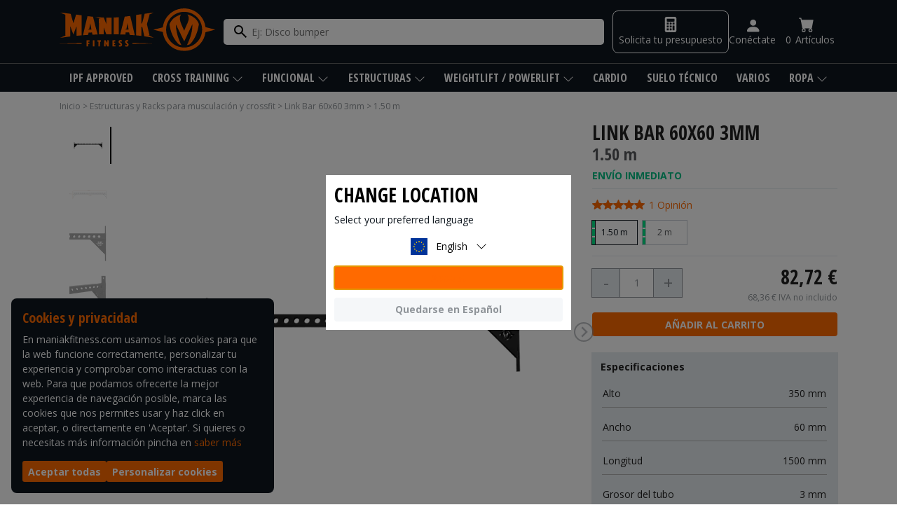

--- FILE ---
content_type: text/css
request_url: https://maniakfitness.com/build/app.97bfef8a.css
body_size: 21979
content:
@import url(https://fonts.googleapis.com/css2?family=Open+Sans+Condensed:wght@700&family=Open+Sans:ital,wght@0,400;0,700;1,400;1,700&display=swap);@import url(https://fonts.googleapis.com/css2?family=Material+Symbols+Outlined:opsz,wght,FILL,GRAD@48,400,0,0);
/*! normalize.css v8.0.1 | MIT License | github.com/necolas/normalize.css */html{line-height:1.15;-webkit-text-size-adjust:100%}body{margin:0}main{display:block}h1{font-size:2em;font-weight:500;line-height:1.2;margin:.67em 0}hr{box-sizing:content-box;height:0;overflow:visible}pre{font-family:monospace,monospace;font-size:1em}a{background-color:transparent}abbr[title]{border-bottom:none;text-decoration:underline;text-decoration:underline dotted}b,strong{font-weight:bolder}code,kbd,samp{font-family:monospace,monospace;font-size:1em}small{font-size:80%}sub,sup{font-size:75%;line-height:0;position:relative;vertical-align:baseline}sub{bottom:-.25em}sup{top:-.5em}img{border-style:none;vertical-align:middle}button,input,optgroup,select,textarea{font-family:inherit;font-size:100%;line-height:1.15;margin:0}button,input{overflow:visible}button,select{text-transform:none}[type=button],[type=reset],[type=submit],button{-webkit-appearance:button;cursor:pointer}[type=button]::-moz-focus-inner,[type=reset]::-moz-focus-inner,[type=submit]::-moz-focus-inner,button::-moz-focus-inner{border-style:none;padding:0}[type=button]:-moz-focusring,[type=reset]:-moz-focusring,[type=submit]:-moz-focusring,button:-moz-focusring{outline:1px dotted ButtonText}fieldset{padding:.35em .75em .625em}legend{box-sizing:border-box;color:inherit;display:table;max-width:100%;padding:0;white-space:normal}progress{vertical-align:baseline}textarea{overflow:auto}[type=checkbox],[type=radio]{box-sizing:border-box;padding:0}[type=number]::-webkit-inner-spin-button,[type=number]::-webkit-outer-spin-button{height:auto}[type=search]{-webkit-appearance:textfield;outline-offset:-2px}[type=search]::-webkit-search-decoration{-webkit-appearance:none}::-webkit-file-upload-button{-webkit-appearance:button;font:inherit}details{display:block}summary{display:list-item}template{display:none}label{display:inline-block;margin-bottom:.5rem}[hidden]{display:none}blockquote{margin:0 0 1rem}html{box-sizing:border-box;font-family:sans-serif;line-height:1.5;scroll-behavior:smooth}*,:after,:before{box-sizing:inherit}a{color:#ff6a00;text-decoration:none}a:active,a:focus,a:hover{color:#ff6a00;text-decoration:underline}a:not([href]){color:inherit;text-decoration:none}a.o-pagination__link--recharge:active,a.o-pagination__link--recharge:focus,a.o-pagination__link--recharge:hover{color:#0059ff}body{color:#212121;font-family:Open Sans,Helvetica Neue,Arial,sans-serif;font-size:.875rem}p{color:#0f171f;font-family:Open Sans,sans-serif;font-size:.875rem;font-weight:400}.overlay{background:hsla(0,0%,100%,.61);display:none;position:fixed;z-index:9999}.overlay,.overlay__inner{height:100%;left:0;top:0;width:100%}.overlay__inner{position:absolute}.overlay__content{left:50%;position:absolute;top:50%;transform:translate(-50%,-50%)}.overlay__content #loading{animation:spin 2.5s ease-in-out infinite;margin:auto}.overlay__content #loading,.overlay__content #loading1{display:inline-block;height:150px;position:absolute;width:150px}.overlay__content #loading1{animation:spin1 2.5s ease-in-out infinite}@keyframes spin{0%{transform:translate(-50%,-50%) rotate(0deg)}25%{transform:translate(-50%,-50%) rotate(1turn)}50%{transform:translate(-50%,-50%) rotate(1turn)}75%{transform:translate(-50%,-50%) rotate(2turn)}to{transform:translate(-50%,-50%) rotate(2turn)}}@keyframes spin1{0%{transform:translate(-50%,-50%) rotate(0deg)}25%{transform:translate(-50%,-50%) rotate(-1turn)}50%{transform:translate(-50%,-50%) rotate(-1turn)}75%{transform:translate(-50%,-50%) rotate(-2turn)}to{transform:translate(-50%,-50%) rotate(-2turn)}}@media only screen and (min-width:980px){input[type=number]::-webkit-inner-spin-button,input[type=number]::-webkit-outer-spin-button{opacity:1!important}}.js-item-stars.star-rating,.js-rate.star-rating{background-image:url(/build/images/star_off2.07b2dbb5.svg);background-repeat:repeat-x}.js-item-stars.star-rating .star-value,.js-rate.star-rating .star-value{background-image:url(/build/images/star_on2.001ad822.svg);background-repeat:repeat-x}.js-item-stars.js-item-stars-recharge.star-rating .star-value,.js-rate.star-rating .star-value{background-image:url(/build/images/star_on2-recharge.477c1935.svg);background-repeat:repeat-x}@supports(selector(input[type="password"]::-ms-reveal)) and (selector(input[type="password"]::-ms-clear)){input[type=password]::-ms-reveal{display:none}.closed-eye,.open-eye{display:none}}h2,h3,h4,h5,h6{line-height:1.2;margin-bottom:.5rem;margin-top:0}dl,ol,p,ul{margin-bottom:1rem;margin-top:0}svg{overflow:hidden;vertical-align:middle}@keyframes fade-out-alert{0%{opacity:1}to{opacity:0}}@keyframes blinkingText{0%{opacity:1}50%{opacity:0}to{opacity:1}}.o-container{margin-left:auto;margin-right:auto;padding-left:15px;padding-right:15px;width:100%}@media(min-width:768px){.o-container{max-width:720px}}@media(min-width:992px){.o-container{max-width:940px}}@media(min-width:1200px){.o-container{max-width:1140px}}@media(min-width:1400px){.o-container{max-width:1180px}}.o-container-fluid{max-width:100%}.o-row{display:flex;flex-wrap:wrap}.o-row--no-gutter{margin-left:0;margin-right:0}.o-row--no-gutter>[class*=col-]{padding-left:0;padding-right:0}.o-row--cp{margin-left:-15px;margin-right:-15px}.o-col-1{flex-basis:8.33333%;padding:0 15px;width:8.33333%}.o-col-2{flex-basis:16.66667%;padding:0 15px;width:16.66667%}.o-col-3{flex-basis:25%;padding:0 15px;width:25%}.o-col-4{flex-basis:33.33333%;padding:0 15px;width:33.33333%}.o-col-5{flex-basis:41.66667%;padding:0 15px;width:41.66667%}.o-col-6{flex-basis:50%;padding:0 15px;width:50%}.o-col-7{flex-basis:58.33333%;padding:0 15px;width:58.33333%}.o-col-8{flex-basis:66.66667%;padding:0 15px;width:66.66667%}.o-col-9{flex-basis:75%;padding:0 15px;width:75%}.o-col-10{flex-basis:83.33333%;padding:0 15px;width:83.33333%}.o-col-11{flex-basis:91.66667%;padding:0 15px;width:91.66667%}.o-col-12{flex-basis:100%;padding:0 15px;width:100%}.o-col-offset-1{margin-left:8.33333%;padding:0 15px}.o-col-offset-2{margin-left:16.66667%;padding:0 15px}.o-col-offset-3{margin-left:25%;padding:0 15px}.o-col-offset-4{margin-left:33.33333%;padding:0 15px}.o-col-offset-5{margin-left:41.66667%;padding:0 15px}.o-col-offset-6{margin-left:50%;padding:0 15px}.o-col-offset-7{margin-left:58.33333%;padding:0 15px}.o-col-offset-8{margin-left:66.66667%;padding:0 15px}.o-col-offset-9{margin-left:75%;padding:0 15px}.o-col-offset-10{margin-left:83.33333%;padding:0 15px}.o-col-offset-11{margin-left:91.66667%;padding:0 15px}.o-col-offset-12{margin-left:100%;padding:0 15px}@media(min-width:576px){.o-col-sm-1{flex-basis:8.33333%;padding:0 15px;width:8.33333%}.o-col-sm-2{flex-basis:16.66667%;padding:0 15px;width:16.66667%}.o-col-sm-3{flex-basis:25%;padding:0 15px;width:25%}.o-col-sm-4{flex-basis:33.33333%;padding:0 15px;width:33.33333%}.o-col-sm-5{flex-basis:41.66667%;padding:0 15px;width:41.66667%}.o-col-sm-6{flex-basis:50%;padding:0 15px;width:50%}.o-col-sm-7{flex-basis:58.33333%;padding:0 15px;width:58.33333%}.o-col-sm-8{flex-basis:66.66667%;padding:0 15px;width:66.66667%}.o-col-sm-9{flex-basis:75%;padding:0 15px;width:75%}.o-col-sm-10{flex-basis:83.33333%;padding:0 15px;width:83.33333%}.o-col-sm-11{flex-basis:91.66667%;padding:0 15px;width:91.66667%}.o-col-sm-12{flex-basis:100%;padding:0 15px;width:100%}.o-col-sm-offset-1{margin-left:8.33333%;padding:0 15px}.o-col-sm-offset-2{margin-left:16.66667%;padding:0 15px}.o-col-sm-offset-3{margin-left:25%;padding:0 15px}.o-col-sm-offset-4{margin-left:33.33333%;padding:0 15px}.o-col-sm-offset-5{margin-left:41.66667%;padding:0 15px}.o-col-sm-offset-6{margin-left:50%;padding:0 15px}.o-col-sm-offset-7{margin-left:58.33333%;padding:0 15px}.o-col-sm-offset-8{margin-left:66.66667%;padding:0 15px}.o-col-sm-offset-9{margin-left:75%;padding:0 15px}.o-col-sm-offset-10{margin-left:83.33333%;padding:0 15px}.o-col-sm-offset-11{margin-left:91.66667%;padding:0 15px}.o-col-sm-offset-12{margin-left:100%;padding:0 15px}}@media(min-width:768px){.o-col-md-1{flex-basis:8.33333%;padding:0 15px;width:8.33333%}.o-col-md-2{flex-basis:16.66667%;padding:0 15px;width:16.66667%}.o-col-md-3{flex-basis:25%;padding:0 15px;width:25%}.o-col-md-4{flex-basis:33.33333%;padding:0 15px;width:33.33333%}.o-col-md-5{flex-basis:41.66667%;padding:0 15px;width:41.66667%}.o-col-md-6{flex-basis:50%;padding:0 15px;width:50%}.o-col-md-7{flex-basis:58.33333%;padding:0 15px;width:58.33333%}.o-col-md-8{flex-basis:66.66667%;padding:0 15px;width:66.66667%}.o-col-md-9{flex-basis:75%;padding:0 15px;width:75%}.o-col-md-10{flex-basis:83.33333%;padding:0 15px;width:83.33333%}.o-col-md-11{flex-basis:91.66667%;padding:0 15px;width:91.66667%}.o-col-md-12{flex-basis:100%;padding:0 15px;width:100%}.o-col-md-offset-1{margin-left:8.33333%;padding:0 15px}.o-col-md-offset-2{margin-left:16.66667%;padding:0 15px}.o-col-md-offset-3{margin-left:25%;padding:0 15px}.o-col-md-offset-4{margin-left:33.33333%;padding:0 15px}.o-col-md-offset-5{margin-left:41.66667%;padding:0 15px}.o-col-md-offset-6{margin-left:50%;padding:0 15px}.o-col-md-offset-7{margin-left:58.33333%;padding:0 15px}.o-col-md-offset-8{margin-left:66.66667%;padding:0 15px}.o-col-md-offset-9{margin-left:75%;padding:0 15px}.o-col-md-offset-10{margin-left:83.33333%;padding:0 15px}.o-col-md-offset-11{margin-left:91.66667%;padding:0 15px}.o-col-md-offset-12{margin-left:100%;padding:0 15px}}@media(min-width:992px){.o-col-lg-1{flex-basis:8.33333%;padding:0 15px;width:8.33333%}.o-col-lg-2{flex-basis:16.66667%;padding:0 15px;width:16.66667%}.o-col-lg-3{flex-basis:25%;padding:0 15px;width:25%}.o-col-lg-4{flex-basis:33.33333%;padding:0 15px;width:33.33333%}.o-col-lg-5{flex-basis:41.66667%;padding:0 15px;width:41.66667%}.o-col-lg-6{flex-basis:50%;padding:0 15px;width:50%}.o-col-lg-7{flex-basis:58.33333%;padding:0 15px;width:58.33333%}.o-col-lg-8{flex-basis:66.66667%;padding:0 15px;width:66.66667%}.o-col-lg-9{flex-basis:75%;padding:0 15px;width:75%}.o-col-lg-10{flex-basis:83.33333%;padding:0 15px;width:83.33333%}.o-col-lg-11{flex-basis:91.66667%;padding:0 15px;width:91.66667%}.o-col-lg-12{flex-basis:100%;padding:0 15px;width:100%}.o-col-lg-offset-1{margin-left:8.33333%;padding:0 15px}.o-col-lg-offset-2{margin-left:16.66667%;padding:0 15px}.o-col-lg-offset-3{margin-left:25%;padding:0 15px}.o-col-lg-offset-4{margin-left:33.33333%;padding:0 15px}.o-col-lg-offset-5{margin-left:41.66667%;padding:0 15px}.o-col-lg-offset-6{margin-left:50%;padding:0 15px}.o-col-lg-offset-7{margin-left:58.33333%;padding:0 15px}.o-col-lg-offset-8{margin-left:66.66667%;padding:0 15px}.o-col-lg-offset-9{margin-left:75%;padding:0 15px}.o-col-lg-offset-10{margin-left:83.33333%;padding:0 15px}.o-col-lg-offset-11{margin-left:91.66667%;padding:0 15px}.o-col-lg-offset-12{margin-left:100%;padding:0 15px}}@media(min-width:1200px){.o-col-xl-1{flex-basis:8.33333%;padding:0 15px;width:8.33333%}.o-col-xl-2{flex-basis:16.66667%;padding:0 15px;width:16.66667%}.o-col-xl-3{flex-basis:25%;padding:0 15px;width:25%}.o-col-xl-4{flex-basis:33.33333%;padding:0 15px;width:33.33333%}.o-col-xl-5{flex-basis:41.66667%;padding:0 15px;width:41.66667%}.o-col-xl-6{flex-basis:50%;padding:0 15px;width:50%}.o-col-xl-7{flex-basis:58.33333%;padding:0 15px;width:58.33333%}.o-col-xl-8{flex-basis:66.66667%;padding:0 15px;width:66.66667%}.o-col-xl-9{flex-basis:75%;padding:0 15px;width:75%}.o-col-xl-10{flex-basis:83.33333%;padding:0 15px;width:83.33333%}.o-col-xl-11{flex-basis:91.66667%;padding:0 15px;width:91.66667%}.o-col-xl-12{flex-basis:100%;padding:0 15px;width:100%}.o-col-xl-offset-1{margin-left:8.33333%;padding:0 15px}.o-col-xl-offset-2{margin-left:16.66667%;padding:0 15px}.o-col-xl-offset-3{margin-left:25%;padding:0 15px}.o-col-xl-offset-4{margin-left:33.33333%;padding:0 15px}.o-col-xl-offset-5{margin-left:41.66667%;padding:0 15px}.o-col-xl-offset-6{margin-left:50%;padding:0 15px}.o-col-xl-offset-7{margin-left:58.33333%;padding:0 15px}.o-col-xl-offset-8{margin-left:66.66667%;padding:0 15px}.o-col-xl-offset-9{margin-left:75%;padding:0 15px}.o-col-xl-offset-10{margin-left:83.33333%;padding:0 15px}.o-col-xl-offset-11{margin-left:91.66667%;padding:0 15px}.o-col-xl-offset-12{margin-left:100%;padding:0 15px}}@media(min-width:1400px){.o-col-xxl-1{flex-basis:8.33333%;padding:0 15px;width:8.33333%}.o-col-xxl-2{flex-basis:16.66667%;padding:0 15px;width:16.66667%}.o-col-xxl-3{flex-basis:25%;padding:0 15px;width:25%}.o-col-xxl-4{flex-basis:33.33333%;padding:0 15px;width:33.33333%}.o-col-xxl-5{flex-basis:41.66667%;padding:0 15px;width:41.66667%}.o-col-xxl-6{flex-basis:50%;padding:0 15px;width:50%}.o-col-xxl-7{flex-basis:58.33333%;padding:0 15px;width:58.33333%}.o-col-xxl-8{flex-basis:66.66667%;padding:0 15px;width:66.66667%}.o-col-xxl-9{flex-basis:75%;padding:0 15px;width:75%}.o-col-xxl-10{flex-basis:83.33333%;padding:0 15px;width:83.33333%}.o-col-xxl-11{flex-basis:91.66667%;padding:0 15px;width:91.66667%}.o-col-xxl-12{flex-basis:100%;padding:0 15px;width:100%}.o-col-xxl-offset-1{margin-left:8.33333%;padding:0 15px}.o-col-xxl-offset-2{margin-left:16.66667%;padding:0 15px}.o-col-xxl-offset-3{margin-left:25%;padding:0 15px}.o-col-xxl-offset-4{margin-left:33.33333%;padding:0 15px}.o-col-xxl-offset-5{margin-left:41.66667%;padding:0 15px}.o-col-xxl-offset-6{margin-left:50%;padding:0 15px}.o-col-xxl-offset-7{margin-left:58.33333%;padding:0 15px}.o-col-xxl-offset-8{margin-left:66.66667%;padding:0 15px}.o-col-xxl-offset-9{margin-left:75%;padding:0 15px}.o-col-xxl-offset-10{margin-left:83.33333%;padding:0 15px}.o-col-xxl-offset-11{margin-left:91.66667%;padding:0 15px}.o-col-xxl-offset-12{margin-left:100%;padding:0 15px}}.o-card{padding:1rem}.o-d-inline-block{display:inline-block}.o-d-flex{display:flex}.o-d-grid{display:grid}.o-d-none{display:none}.o-d-block{display:block}@media(min-width:768px){.o-d-md-none{display:none}.o-d-md-block{display:block}.o-d-md-flex{display:flex}}@media(min-width:992px){.o-d-lg-none{display:none}.o-d-lg-block{display:block}}.o-d-lg-block-block{display:block}@media(min-width:992px){.o-d-lg-inline-block{display:inline-block}.o-d-lg-flex{display:flex}}.o-w-50{width:50%}.o-w-100{width:100%}@media(min-width:992px){.o-w-lg-10{width:10%}.o-w-lg-50{width:50%}}.o-h-100{height:100%}.o-flex-aling-content-baseline{align-content:baseline}.o-flex-align-start{align-items:flex-start}@media(min-width:992px){.o-flex-align-lg-start{align-items:flex-start!important}}.o-flex-align-center{align-items:center}@media(min-width:992px){.o-flex-align-lg-center{align-items:center}}.o-flex-align-end{align-items:end}.o-flex-align-stretch{align-items:stretch}.o-flex-align-self-stretch{align-self:stretch}.o-flex-column{flex-direction:column}.o-flex-column-reverse{flex-direction:column-reverse}@media(min-width:768px){.o-flex-md-row{flex-direction:row}}@media(min-width:992px){.o-flex-lg-row{flex-direction:row}}.o-flex-wrap{flex-wrap:wrap}.o-flex-no-wrap{flex-wrap:nowrap}@media(min-width:992px){.o-flex-lg-wrap{flex-wrap:wrap}}@media(min-width:768px){.o-flex-md-no-wrap{flex-wrap:nowrap}}@media(min-width:992px){.o-flex-lg-no-wrap{flex-wrap:nowrap}}.o-flex-justify-content-center{justify-content:center}.o-flex-justify-content-between{justify-content:space-between}.o-flex-justify-content-evenly{justify-content:space-evenly}.o-flex-justify-content-around{justify-content:space-around}.o-flex-justify-content-end{justify-content:flex-end}.o-flex-justify-content-start{justify-content:flex-start}@media(min-width:768px){.o-flex-justify-content-md-center{justify-content:center}.o-flex-justify-content-md-end{justify-content:flex-end}}@media(min-width:992px){.o-flex-justify-content-lg-end{justify-content:flex-end}.o-flex-justify-content-lg-center{justify-content:center}.o-flex-justify-content-lg-evenly{justify-content:space-evenly}}.o-flex-grow{flex-grow:1}@media(min-width:768px){.o-flex-md-grow-0{flex-grow:0}}.o-flex-shrink{flex-shrink:1}.o-flex-shrink-0{flex-shrink:0}.o-position-relative{position:relative}.o-position-absolute{position:absolute}.o-gap-1{gap:.375rem}.o-gap-2{gap:.75rem}.o-gap-3{gap:1.125rem}.o-gap-4{gap:1.5rem}.o-gap-5{gap:1.875rem}@media(min-width:768px){.o-gap-md-0{gap:0}.o-gap-md-4{gap:1.5rem}.o-gap-md-5{gap:1.875rem}}@media(min-width:992px){.o-gap-lg-0{gap:0}.o-gap-lg-1{gap:.375rem}.o-gap-lg-2{gap:.75rem}}.o-order-1{order:1}.o-order-2{order:2}@media(min-width:992px){.o-order-lg-1{order:1}.o-order-lg-2{order:2}}.o-width-fit-content{width:fit-content}.o-align-middle{vertical-align:middle}.o-m-0{margin:0}.o-m-2{margin:.75rem}.o-my-2{margin-bottom:.75rem;margin-top:.75rem}.o-my-3{margin-bottom:1.125rem;margin-top:1.125rem}.o-my-4{margin-bottom:1.5rem;margin-top:1.5rem}.o-mx-auto{margin-left:auto;margin-right:auto}.o-mx-2{margin-left:.75rem;margin-right:.75rem}.o-my-1{margin-bottom:.375rem;margin-top:.375rem}.o-my-5{margin:1.875rem 0}.o-mt-auto{margin-top:auto}.o-mt-1{margin-top:.375rem}.o-mt-2{margin-top:.75rem}.o-mt-3{margin-top:1.125rem}.o-mt-4{margin-top:1.5rem}.o-mb-1{margin-bottom:.375rem}.o-mb-2{margin-bottom:.75rem}.o-mb-3{margin-bottom:1.125rem}.o-mb-4{margin-bottom:1.5rem}.o-mr-auto{margin-right:auto}.o-mr-0{margin-right:0}.o-mr-1{margin-right:.375rem}.o-mr-2{margin-right:.75rem}.o-ml-auto{margin-left:auto}.o-ml-2{margin-left:.75rem}.o-ml-4{margin-left:1.375rem}.o-ml-5{margin-left:1.875rem}.o-m-auto{margin:auto}@media(min-width:768px){.o-m-md-0{margin:0}.o-mt-md-0{margin-top:0}}@media(min-width:992px){.o-m-lg-0{margin:0}.o-m-lg-2{margin:.75rem}.o-mt-lg-0{margin-top:0}.o-mt-lg-4{margin-top:1.5rem}.o-mb-lg-0{margin-bottom:0}.o-mb-lg-4{margin-bottom:1.5rem}.o-ml-lg-auto{margin-left:auto}.o-ml-lg-0{margin-left:0}.o-ml-lg-2{margin-left:.75rem}.o-mr-lg-auto{margin-right:auto}.o-mr-lg-0{margin-right:0}.o-mr-lg-2{margin-right:.75rem}}.o-p-0{padding:0}.o-p-1{padding:.375rem}.o-p-2{padding:.75rem}.o-p-3{padding:1.125rem}.o-p-4{padding:1.5rem}.o-pt-1{padding-top:.375rem}.o-pt-3{padding-top:1.125rem}.o-pt-4{padding-top:1.5rem}.o-pb-1{padding-bottom:.375rem}.o-pb-2{padding-bottom:.75rem}.o-pb-4{padding-bottom:1.5rem}.o-px-1{padding:0 .375rem}.o-px-2{padding:0 .75rem}.o-py-1{padding-bottom:.25rem;padding-top:.25rem}.o-py-1_5{padding-bottom:.375rem;padding-top:.375rem}.o-py-2{padding-bottom:.75rem;padding-top:.75rem}.o-py-3{padding-bottom:1.125rem;padding-top:1.125rem}.o-py-4{padding-bottom:1.5rem;padding-top:1.5rem}.o-px-3{padding-left:1.125rem;padding-right:1.125rem}.o-pl-0{padding-left:0}.o-pl-2{padding-left:.75rem}.o-pl-3{padding-left:1.125rem}.o-pl-4{padding-left:1.5rem}.o-pr-0{padding-right:0}@media(min-width:992px){.o-p-lg-0{padding:0}.o-px-lg-2{padding-left:.75rem;padding-right:.75rem}}@media(min-width:768px){.o-px-md-5{padding-left:1.875rem;padding-right:1.875rem}}@media(min-width:992px){.o-py-lg-4{padding-bottom:1.5rem;padding-top:1.5rem}.o-pl-lg-0{padding-left:0}.o-pl-lg-3{padding-left:1.125rem}.o-pl-lg-4{padding-left:1.5rem}.o-px-lg-0{padding:0}}.o-br{border-radius:1.25rem}.o-br-1{border-radius:.25rem}.o-lh-1{line-height:1}.o-img-fluid{height:auto;width:100%}.o-form-inline{align-items:center;display:-ms-flexbox;display:flex;flex-flow:row wrap}.o-form-group{display:flex;flex:0 0 auto;flex-flow:row wrap;margin-bottom:0}.o-checkbox-center label{cursor:pointer;display:inline-block;font-size:.875rem;padding-left:27px;position:relative;-webkit-user-select:none;-moz-user-select:none;-ms-user-select:none;user-select:none;width:auto}.o-checkbox-center label input{cursor:pointer;height:0;opacity:0;position:absolute;width:0}.o-checkbox-center label input:checked~span{background-color:#57595c}.o-checkbox-center label input:checked~span:after{display:block}.o-checkbox-center label input:disabled~span{background-color:#d8d9da;border-color:#bdbfc1;cursor:not-allowed}.o-checkbox-center label input:disabled~span:after{border-color:#bdbfc1}.o-checkbox-center span[role=checkbox]{border:2px solid #57595c;border-radius:3px;height:18px;left:0;padding:2px;position:absolute;top:50%;transform:translateY(-50%);width:18px}.o-checkbox-center span[role=checkbox]:after{border:solid #fff;border-width:0 3px 3px 0;content:"";display:none;height:10px;left:50%;position:absolute;top:45%;-webkit-transform:rotate(40deg) translate(-100%,-30%);-ms-transform:rotate(40deg) translate(-100%,-30%);transform:rotate(40deg) translate(-100%,-30%);width:6px}.o-checkbox-center-details label{cursor:pointer;display:inline-block;font-size:.75rem;padding-left:27px;position:relative;-webkit-user-select:none;-moz-user-select:none;-ms-user-select:none;user-select:none;width:auto}.o-checkbox-center-details label input{cursor:pointer;height:0;opacity:0;position:absolute;width:0}.o-checkbox-center-details label input:checked~span{background-color:#57595c}.o-checkbox-center-details label input:checked~span:after{display:block}.o-checkbox-center-details label input:disabled~span{background-color:#d8d9da;border-color:#bdbfc1;cursor:not-allowed}.o-checkbox-center-details label input:disabled~span:after{border-color:#bdbfc1}.o-checkbox-center-details span[role=checkbox]{border:2px solid #57595c;border-radius:3px;height:18px;left:0;padding:2px;position:absolute;top:50%;transform:translateY(-50%);width:18px}.o-checkbox-center-details span[role=checkbox]:after{border:solid #fff;border-width:0 3px 3px 0;content:"";display:none;height:10px;left:50%;position:absolute;top:45%;-webkit-transform:rotate(40deg) translate(-100%,-30%);-ms-transform:rotate(40deg) translate(-100%,-30%);transform:rotate(40deg) translate(-100%,-30%);width:6px}.o-radio-center label{color:#0f171f;cursor:pointer;display:block;font-family:Open Sans,sans-serif;font-size:.875rem;font-weight:400;padding-left:30.6px;position:relative;-webkit-user-select:none;-moz-user-select:none;-ms-user-select:none;user-select:none}.o-radio-center label input{cursor:pointer;height:0;opacity:0;position:absolute;width:0}.o-radio-center label input:checked~span[role=radio]{background-color:#fff}.o-radio-center label input:checked~span[role=radio]:after{display:block}.o-radio-center span[role=radio]{border:2px solid #0f171f;border-radius:50%;height:18px;left:0;padding:2px;position:absolute;top:50%;transform:translateY(-50%);width:18px}.o-radio-center span[role=radio]:after{background-color:#0f171f;border-radius:50%;bottom:0;content:"";display:none;height:10.8px;left:0;margin:auto;position:absolute;right:0;top:0;width:10.8px}.o-radio-top-align-0 label{color:#0f171f;cursor:pointer;display:block;font-family:Open Sans,sans-serif;font-size:.875rem;font-weight:400;padding-left:30px;position:relative;-webkit-user-select:none;-moz-user-select:none;-ms-user-select:none;user-select:none}.o-radio-top-align-0 label input{cursor:pointer;height:0;opacity:0;position:absolute;width:0}.o-radio-top-align-0 label input:checked~span[role=radio]{background-color:#fff}.o-radio-top-align-0 label input:checked~span[role=radio]:after{display:block}.o-radio-top-align-0 span[role=radio]{border:2px solid #0f171f;border-radius:50%;height:20px;left:0;padding:2px;position:absolute;top:0;width:20px}.o-radio-top-align-0 span[role=radio]:after{background-color:#0f171f;border-radius:50%;bottom:0;content:"";display:none;height:12px;left:0;margin:auto;position:absolute;right:0;top:0;width:12px}.o-input-text{background-clip:padding-box;background-color:#fff;border:1px solid #c5ccd3;border-radius:.25rem;color:#484f56;display:block;font-weight:400;height:calc(1.5em + .75rem + 2px);line-height:1.5;outline:1px solid transparent;padding:.375rem .75rem;transition:outline-color .15s ease-in-out,box-shadow .15s ease-in-out;width:100%}.o-input-text:active,.o-input-text:focus,.o-input-text:focus-visible{border:1px solid #ff6a00;box-shadow:none}.o-input-text--disabled{background-color:#c5ccd3;border-color:transparent;color:#8f9499;cursor:default}.o-input-text--disabled:active,.o-input-text--disabled:focus,.o-input-text--disabled:focus-visible{border:1px solid #57595c}.o-input-text.focused{border:1px solid #ff6a00}.o-input-select{-webkit-appearance:none;-moz-appearance:none;background-color:#fff;background-image:url("data:image/svg+xml;utf8,<svg xmlns=%27http://www.w3.org/2000/svg%27 width=%2712%27 height=%278%27><path fill=%27none%27 stroke=%27%23666%27 stroke-width=%272%27 d=%27M1 1l5 5 5-5%27/></svg>");background-position:right .75rem center;background-repeat:no-repeat;background-size:.7em auto;border:1px solid #c5ccd3;border-radius:.25rem;color:#484f56;display:block;font-weight:400;height:calc(1.5em + .75rem + 2px);line-height:1.5;padding:.375rem 2em .375rem .75rem;transition:outline-color .15s ease-in-out,box-shadow .15s ease-in-out;width:100%}.o-input-password-eye{border:1px solid transparent;width:calc(98% - 22px)}.o-input-password-eye:active,.o-input-password-eye:focus,.o-input-password-eye:focus-visible{box-shadow:none;outline:1px solid transparent}.o-select{background-clip:padding-box;background-color:#fff;border:1px solid #c5ccd3;border-radius:.25rem;color:#484f56;display:block;font-weight:400;height:calc(1.5em + .75rem + 2px);line-height:1.5;outline:1px solid transparent;padding:.375rem .75rem;transition:outline-color .15s ease-in-out,box-shadow .15s ease-in-out;width:100%}.o-select:active,.o-select:focus,.o-select:focus-visible{border-color:#ff6a00;box-shadow:none;outline:0}.o-textarea{border:1px solid #c5ccd3;border-radius:3px;color:#0f171f;font-family:Open Sans,sans-serif;font-size:.875rem;font-weight:400;height:111px;line-height:19.07px;margin-top:.5rem;max-height:250px;max-width:100%;min-height:111px;min-width:100%;outline:none;padding:.5rem;width:100%}.o-textarea:focus-visible{border:1px solid #ff6a00}.o-heading{font-family:Open Sans Condensed,sans-serif;font-weight:700}.o-heading1{font-size:2.5rem}.o-heading2{font-size:2rem}.o-heading3{font-size:1.75rem}.o-heading4{font-size:1.5rem}.o-heading5{font-size:1.25rem}.o-heading6{font-size:1rem}.o-heading-nc{font-family:Open Sans,serif;font-weight:700}.o-reset-heading{font-family:Open Sans,Helvetica Neue,Arial,sans-serif;font-size:.875rem;font-weight:400}.o-table{display:block;min-width:500px}.o-table-responsive{overflow-x:auto}.o-table__flex{border-left:1px solid #d9d9d9;display:flex;flex-flow:row wrap}.o-table__flex:first-of-type{border-left:1px solid #d64b00;border-top:1px solid #d64b00}.o-table__flex:first-of-type .o-table__row{background:#ff6a00;border-color:#d64b00;color:#fff}.o-table__flex:nth-child(odd){background:#f4f2f1}.o-table__row{border-bottom:1px solid #d9d9d9;border-right:1px solid #d9d9d9;padding:.5em;text-align:center}.o-table__row--col-4{width:25%}.o-table__row--col-5{width:20%}.o-table-bordered{border:1px solid #d9d9d9;border-collapse:collapse;table-layout:fixed;width:100%}.o-table-bordered td,.o-table-bordered th{background-color:#fff;border:1px solid #d9d9d9;overflow:hidden;text-align:left;text-overflow:ellipsis;white-space:nowrap;width:100%}.o-table-bordered th{background-color:#ff6a00;border-bottom:2px solid #1565c1;color:#fff}.o-table-bordered tr:nth-child(odd){background-color:#f4f2f1}.o-table-bordered tr:last-child td{border-bottom:none}.o-table-bordered td:first-child{border-left:none}.o-table-bordered td:last-child{border-right:none}.o-list-style-none{list-style:none;padding-left:0}.o-bg-transparent{background-color:transparent}.o-bg-lightergray{background-color:#e6ebef}.o-bg-lightestgray{background-color:#f5f7f9}.o-bg-gray{background-color:#8f9499}.o-bg-white{background-color:#fff}.o-bg-gray-footer{background-color:#c5ccd3}.o-bg-dark-blue{background-color:#0f171f}.o-bg-danger{background-color:#e6000f}.o-bg-dark-danger{background-color:#850009}.o-bg-info{background-color:#3884ff}.o-bg-light-info{background-color:#8abfff}.o-bg-dark-info{background-color:#1b4ab6}.o-bg-lightestsuccess{background-color:#c9fdd3}.o-bg-success{background-color:#03e286}.o-bg-warning{background-color:#fde512}.o-overflow-hidden{overflow:hidden}.o-b-none{border:none!important}.o-b-light-gray{border:1px solid #c5ccd3}.o-b-collapse{border-collapse:collapse}.o-bt-1-grey,.o-bt-1-lighterGray{border-top:1px solid #e6ebef}.o-bb-1-normal{border-bottom:1px solid #0f171f}.o-bb-1-darkGray{border-bottom:1px solid #57595c}.o-bb-1-lightGray{border-bottom:1px solid #c5ccd3}.o-bb-1-lighterGray{border-bottom:1px solid #e6ebef}@media(min-width:768px){.o-bb-md-1-lighterGray{border-bottom:1px solid #e6ebef}}.o-fst-uppercase{text-transform:uppercase}.o-fs-normal{font-size:.875rem}.o-fs-normal-bold{font-size:.875rem;font-weight:700}.o-fs-details{font-size:.75rem}.o-fs-bold{font-weight:700}.o-ta-center{text-align:center}.o-ta-right{text-align:right}.o-ta-left{text-align:left}@media(min-width:992px){.o-ta-lg-left{text-align:left}.o-ta-lg-center{text-align:center}}@media(min-width:768px){.o-ta-md-right{text-align:right}}.o-tc-mnk{color:#ff6a00}.o-tc-danger{color:#e6000f}.o-tc-white{color:#fff}.o-tc-black{color:#000}.o-tc-warning{color:#fde512}.o-tc-brand{color:#ff6a00}.o-tc-brand-dark{color:#d64b00}.o-tc-recharge{color:#0059ff}.o-tc-success{color:#03e286}.o-tc-success-dark{color:#02c085}.o-tc-success-darker{color:#018475}.o-tc-info{color:#3884ff}.o-tc-info--hover:hover{color:#0f6bff}.o-tc-normal{color:#0f171f}.o-tc-darkgray{color:#57595c}.o-tc-gray{color:#8f9499}.o-td-none,.o-td-none:hover{text-decoration:none}.o-td-underline{text-decoration:underline}.o-td-underline--hover-none:hover{text-decoration:none}.o-td-underline-hover:hover{text-decoration:underline}.o-tt-upper{text-transform:uppercase}.o-tt-lower{text-transform:lowercase}.o-tt-none{text-transform:none}.o-link-normal,.o-link-normal:hover{color:#0f171f}.o-link-mnk{color:#ff6a00;cursor:default;text-decoration:underline}.o-link-mnk:hover{color:#ff6a00;text-decoration:none}.o-link-recharge{color:#0059ff;cursor:pointer;text-decoration:none}.o-link-recharge:hover{color:#0059ff;text-decoration:underline}.o-link-system-alert a{color:#add6ff;text-decoration:underline}.o-link-system-alert a:hover{text-decoration:none}.o-link-danger{color:#e6000f;text-decoration:underline}.o-link-danger:hover{color:#e6000f;text-decoration:none}.o-cursor-pointer{cursor:pointer}.o-alert{border:1px solid transparent;border-radius:4px;color:#0f171f;font-family:Open Sans,sans-serif;font-size:.75rem;font-size:.875rem;font-weight:400;gap:.5rem;margin:2rem 0 0;padding:1rem;position:relative;text-align:center;width:100%}.o-alert-info{background-color:#add6ff;border-color:#3884ff;color:#0a247b}.o-alert-info a{color:#0a247b;text-decoration:underline}.o-alert-danger{background-color:#ffbdbd;border-color:#e6000f;color:#850009}.o-alert-danger a{color:#850009;text-decoration:underline}.o-alert-success{background-color:#c9fdd3;border-color:#03e286;color:#018475}.o-alert-success a{color:#018475;text-decoration:underline}.o-alert-warning{background-color:#fef89f;border-color:#fde512;color:#938006}.o-alert-warning a{color:#938006;text-decoration:underline}.o-alert-fade-out{animation:fade-out-alert .5s forwards}.o-alert-close{align-items:center;border:0;border-radius:50%;display:flex;font-size:1rem;font-weight:700;height:15px;justify-content:center;line-height:15px;padding:0;position:absolute;right:5px;top:5px;width:15px}.o-alert-close:active,.o-alert-close:focus,.o-alert-close:focus-within,.o-alert-close:visited{border:0;outline:0}.o-alert-close--warning{background-color:#938006!important;color:#fef89f}.o-alert-close--info{background-color:#0a247b!important;color:#add6ff}.o-alert-close--success{background-color:#018475!important;color:#c9fdd3}.o-alert-close--danger{background-color:#850009!important;color:#ffbdbd}.o-scroll-hide{scrollbar-width:none}.o-scroll-hide::-webkit-scrollbar{width:0!important}.o-scroll-customized::-webkit-scrollbar-track{background:#f5f7f9;border-radius:5px}.o-scroll-customized::-webkit-scrollbar-thumb{background-color:#8f9499;border:2px solid #e6ebef;border-radius:5px}.o-scroll-customized::-webkit-scrollbar-thumb:hover{background-color:#57595c}.o-scroll-horizontal::-webkit-scrollbar{height:10px}.o-spinner{animation:spin-btn 1s ease infinite;border:4px solid rgba(0,0,0,.1);border-left-color:#fff;border-radius:50%;height:20px;margin:auto;width:20px}.o-spinner--primary{border-left-color:#ff6a00}@keyframes spin-btn{0%{transform:rotate(0deg)}to{transform:rotate(1turn)}}.o-btn{background-color:transparent;border:1px solid transparent;border-radius:.25rem;color:#22262a;cursor:pointer;display:inline-block;font-size:.875rem;font-weight:400;line-height:1.5;padding:.375em .75em;text-align:center;text-decoration:none;transition:color .15s ease-in-out,background-color .15s ease-in-out,border-color .15s ease-in-out,box-shadow .15s ease-in-out;user-select:none;vertical-align:middle}.o-btn:active,.o-btn:focus,.o-btn:focus-visible,.o-btn:hover{box-shadow:none;color:#fff;outline:0;text-decoration:none}.o-btn-sm{border-radius:.2rem;font-size:.875rem;padding:.25em .5em}.o-btn-mnk{background-color:#ff6a00;color:#fff;font-weight:700}.o-btn-mnk:active,.o-btn-mnk:focus,.o-btn-mnk:focus-visible,.o-btn-mnk:hover{box-shadow:none;color:#fff;outline:0;text-decoration:none}.o-btn-mnk:hover{background-color:#ff8229}.o-btn-mnk:active,.o-btn-mnk:focus-visible{background-color:#d65900;transition:none}.o-btn-mnk--pay{display:flex;margin:2rem auto auto;text-transform:uppercase}.o-btn-mnk--checkout{color:#0f171f;color:#fff!important;font-family:Open Sans,sans-serif;font-size:.875rem;font-weight:700;margin:0 auto;width:100%}.o-btn-mnk--disabled,.o-btn-mnk:disabled{background-color:#c5ccd3!important;border-color:#c5ccd3!important;color:#8f9499!important;cursor:not-allowed!important;opacity:1!important;pointer-events:none!important}.o-btn-recharge{background-color:#0059ff;color:#fff;font-weight:700}.o-btn-recharge:active,.o-btn-recharge:focus,.o-btn-recharge:focus-visible,º .o-btn-recharge:hover{box-shadow:none;color:#fff;outline:0;text-decoration:none}.o-btn-recharge:hover{background-color:#2974ff}.o-btn-recharge:active,.o-btn-recharge:focus-visible{background-color:#004bd6;transition:none}.o-btn-recharge--checkout{color:#0f171f;color:#fff!important;font-family:Open Sans,sans-serif;font-size:.875rem;font-weight:700;margin:0 auto;width:100%}.o-btn-recharge--disabled,.o-btn-recharge:disabled{background-color:#c5ccd3!important;border-color:#c5ccd3!important;color:#8f9499!important;cursor:not-allowed!important;opacity:1!important;pointer-events:none!important}.o-btn-mnk-secondary{background-color:#8f9499;color:#fff;font-weight:700}.o-btn-mnk-secondary:active,.o-btn-mnk-secondary:focus,.o-btn-mnk-secondary:focus-visible,.o-btn-mnk-secondary:hover{box-shadow:none;color:#fff;outline:0;text-decoration:none}.o-btn-mnk-secondary:hover{background-color:#a4a9ad}.o-btn-mnk-secondary:active,.o-btn-mnk-secondary:focus,.o-btn-mnk-secondary:focus-visible{background-color:#798086;transition:none}.o-btn-mnk-secondary--pay{text-transform:uppercase}.o-btn-mnk-secondary--checkout{color:#0f171f;color:#fff;font-family:Open Sans,sans-serif;font-size:.875rem;font-weight:700;margin:0 auto;width:100%}.o-btn-mnk-secondary--disabled,.o-btn-mnk-secondary:disabled{background-color:#c5ccd3!important;border-color:#c5ccd3!important;color:#8f9499!important;cursor:not-allowed!important;opacity:1!important;pointer-events:none!important}.o-btn-mnk-info{background-color:#3884ff;color:#fff;font-weight:700}.o-btn-mnk-info:active,.o-btn-mnk-info:focus,.o-btn-mnk-info:focus-visible,.o-btn-mnk-info:hover{box-shadow:none;color:#fff;outline:0;text-decoration:none}.o-btn-mnk-info:hover{background-color:#619dff}.o-btn-mnk-info:active,.o-btn-mnk-info:focus,.o-btn-mnk-info:focus-visible{background-color:#0f6bff;transition:none}.o-btn-mnk-info--disabled,.o-btn-mnk-info:disabled{background-color:#c5ccd3!important;border-color:#c5ccd3!important;color:#8f9499!important;cursor:not-allowed!important;opacity:1!important;pointer-events:none!important}.o-btn-mnk-outlined-primary{background-color:#fff;border-color:#ff6a00;color:#ff6a00}.o-btn-mnk-outlined-primary:active,.o-btn-mnk-outlined-primary:focus,.o-btn-mnk-outlined-primary:focus-visible,.o-btn-mnk-outlined-primary:hover{background-color:#ff6a00;color:#fff;outline:0;text-decoration:none}.o-btn-mnk-outlined-primary--disabled{background-color:#c5ccd3!important;border-color:#c5ccd3!important;color:#8f9499!important;cursor:not-allowed!important}.o-btn-mnk-outlined-secondary{border-color:#8f9499;color:#8f9499}.o-btn-mnk-outlined-secondary:active,.o-btn-mnk-outlined-secondary:focus,.o-btn-mnk-outlined-secondary:focus-visible,.o-btn-mnk-outlined-secondary:hover{background-color:#8f9499;color:#fff;outline:0}.o-btn-mnk-danger{background-color:#e6000f;color:#fff;font-weight:700}.o-btn-mnk-danger:hover{background-color:#ff0f1f}.o-btn-swal{background-color:#ff6a00;color:#fff;font-weight:700}.o-btn-swal:active,.o-btn-swal:focus,.o-btn-swal:focus-visible{outline:0}.o-btn-swal--recharge{background-color:#0059ff}.o-btn-swal-cancel{color:#000;font-weight:700}.o-btn-swal-cancel:active,.o-btn-swal-cancel:focus,.o-btn-swal-cancel:focus-visible,.o-btn-swal-cancel:hover{color:#000;outline:0}.o-btn-swal-close:active,.o-btn-swal-close:focus,.o-btn-swal-close:focus-visible{outline:0}.o-btn-swal-close--recharge:hover{color:#0059ff!important}.o-btn:disabled{background-color:#c5ccd3;border-color:#c5ccd3;color:#8f9499;cursor:not-allowed}.o-btn-success{background-color:#03e286;color:#fff;font-weight:700}.o-btn-success:active,.o-btn-success:focus,.o-btn-success:focus-visible,.o-btn-success:hover{box-shadow:none;color:#fff;outline:0;text-decoration:none}.o-btn-success:hover{background-color:#13fb9b}.o-btn-success:active,.o-btn-success:focus,.o-btn-success:focus-visible{background-color:#03ba6e;transition:none}.o-btn-success-2{background-color:#02c085;color:#fff;font-weight:700}.o-btn-success-2:active,.o-btn-success-2:focus,.o-btn-success-2:focus-visible,.o-btn-success-2:hover{box-shadow:none;color:#fff;outline:0;text-decoration:none}.o-btn-success-2:hover{background-color:#02e8a0}.o-btn-success-2:active,.o-btn-success-2:focus,.o-btn-success-2:focus-visible{background-color:#029769;transition:none}.o-btn-top{background-color:#c5ccd3;border-radius:50%;bottom:3%;cursor:pointer;display:grid;height:50px;left:5%;opacity:0;place-items:center;position:fixed;visibility:hidden;width:50px;z-index:1032}@media(min-width:768px){.o-btn-top{left:auto;right:5%}}.o-btn-top:hover{box-shadow:0 0 15px #8f9499}.o-btn-top.is-visible{opacity:1;transition:all .3s;visibility:visible}.o-btn-success-3{background-color:#018475;color:#fff;font-weight:700}.o-btn-success-3:active,.o-btn-success-3:focus,.o-btn-success-3:focus-visible,.o-btn-success-3:hover{box-shadow:none;color:#fff;outline:0;text-decoration:none}.o-btn-success-3:hover{background-color:#01ad99}.o-btn-success-3:active,.o-btn-success-3:focus,.o-btn-success-3:focus-visible{background-color:#005b51;transition:none}.o-btn--lightGray{background-color:#e6ebef;color:#0f171f}.o-btn-mnk-lightest-gray,.o-btn-mnk-lightest-gray:focus{background-color:#f5f7f9;color:#8f9499;font-weight:700}.o-btn-mnk-lightest-gray:active,.o-btn-mnk-lightest-gray:hover{background-color:#fff;border-color:#000;color:#000}.o-btn-close-modal,.o-btn-close-modal:hover{color:#8f9499}.o-chevron{position:absolute}.o-chevron:before{border-style:solid;border-width:.25rem .25rem 0 0;content:"";display:inline-block;height:1rem;left:.15rem;position:relative;top:.15rem;transform:rotate(-45deg);vertical-align:top;width:1rem;z-index:2}.o-chevron--down:before{top:0;transform:rotate(135deg)}.o-chevron--first{animation:arrowMovement1;animation-duration:1.5s;animation-iteration-count:infinite;animation-timing-function:ease-in-out;bottom:45px;opacity:1}.o-chevron--first:before{animation:colorArrow1;animation-duration:1.5s;animation-iteration-count:infinite;animation-timing-function:ease-in-out;border-color:#000}.o-chevron--second{animation:arrowMovement2;animation-duration:1.5s;animation-iteration-count:infinite;animation-timing-function:ease-in-out;bottom:55px;opacity:1}.o-chevron--second:before{animation:colorArrow2;animation-duration:1.5s;animation-iteration-count:infinite;animation-timing-function:ease-in-out;border-color:#000}@keyframes arrowMovement1{0%{opacity:0}25%{bottom:25px;opacity:1}50%{bottom:25px}70%{bottom:25px;opacity:1}to{bottom:5px;opacity:0}}@keyframes arrowMovement2{0%{opacity:0}20%{opacity:0}50%{bottom:35px;opacity:1}85%{bottom:35px;opacity:1}to{bottom:15px;opacity:0}}@keyframes colorArrow1{0%{border-color:#c9c9c9}25%{border-color:#000}to{border-color:#c9c9c9}}@keyframes colorArrow2{0%{border-color:#c9c9c9}55%{border-color:#000}to{border-color:#c9c9c9}}.o-overlay{background-color:rgba(0,0,0,.5);bottom:0;cursor:pointer;height:100%;left:0;opacity:0;position:fixed;right:0;top:0;visibility:hidden;width:100%;z-index:8}@media(min-width:992px){.o-overlay{transition:opacity 50ms linear .25s}}.o-dots{align-items:center;display:flex;flex-direction:column}.o-dots__dot{height:6px;margin:1px;width:24px}.o-pagination{border-radius:.25rem;display:-ms-flexbox;display:flex;list-style:none;padding-left:0}.o-pagination__item:first-child>.o-pagination__link{border-bottom-left-radius:.25rem;border-top-left-radius:.25rem;margin-left:0}.o-pagination__item:last-child>.o-pagination__link{border-bottom-right-radius:.25rem;border-top-right-radius:.25rem}.o-pagination__item.active>.o-pagination__link{background-color:#ff6a00;border-color:#ff6a00;color:#fff;z-index:3}.o-pagination__item--recharge.active>.o-pagination__link{background-color:#0059ff;border-color:#0059ff}.o-pagination__link{background-color:#fff;border:1px solid #dfe3e7;color:#ff6a00;display:block;line-height:1.25;margin-left:-1px;padding:.5rem .75rem;position:relative}.o-pagination__link:active,.o-pagination__link:focus,.o-pagination__link:hover{text-decoration:none}.o-pagination__link--recharge{color:#0059ff}.o-collapse__header{position:relative;transition:.4s}.o-collapse__body{background-color:#fff;overflow:hidden;padding:0;transition:max-height .3s ease-out}.o-collapse__body--no-bg{background-color:transparent}.o-collapse__body--collapsed{height:auto;max-height:0;transition:max-height .3s ease-out}.o-t-color-grey-700{color:#4d4d4d}.o-t-color-darkgrey{color:#2c2e30}.o-t-color-warning{color:#ff6a00}.o-t-center{text-align:center}.o-opacity-0{opacity:0}@media(min-width:0)and (max-width:991px){.c-base__body{padding-top:4rem}}dialog::backdrop{background:rgba(0,0,0,.5)}.c-select-language__dialog-wrapper{border:none;min-width:350px}.c-select-language__language-wrapper{align-items:center;cursor:pointer;display:flex;justify-content:space-between;margin:1rem auto;width:fit-content}.c-select-language__language-wrapper-all{border:2px solid transparent;justify-content:left;margin:0;padding:.5rem;width:140px}.c-select-language__language-wrapper-all:hover{border:2px solid #8f9499}.c-select-language__accept-button{background-color:#ff6a00!important}.c-select-language__accept-button:hover{background-color:#ff8229!important}.c-select-language__all-languages-wrapper{margin:0 auto;width:300px}.c-select-language__language-wrapper-anchor{color:#0f171f}.c-select-language__language-wrapper-anchor:hover{color:initial;text-decoration:none}.c-dialog{border:none;outline:none;padding:1rem;width:fit-content}.c-dialog__close--absolute{cursor:pointer;padding:.5rem;position:absolute;right:0;top:0}.c-dialog__scheduled_shipping{max-width:380px}@media(min-width:992px){.c-dialog__scheduled_shipping{max-width:400px}}.c-dialog__scheduled_shipping_notification{max-width:340px}@media(min-width:992px){.c-dialog__scheduled_shipping_notification{max-width:450px}}.c-dialog__replacements_details{max-width:320px}@media(min-width:768px){.c-dialog__replacements_details{max-width:800px}}.c-landing-ipf{font-family:Archivo,sans-serif}.c-landing-ipf__section{display:grid;min-height:100vh;overflow:hidden;place-items:flex-start;position:relative;scroll-snap-align:start}@media(min-width:992px){.c-landing-ipf__section{place-items:center}}.c-landing-ipf__section--s-home{background:url(/build/images/bg-s1-mobile.d2646ce0.jpg);background-size:cover;place-items:center}@media(min-width:992px){.c-landing-ipf__section--s-home{background:url(/build/images/bg-s1-1920.518254fa.jpg);background-size:cover}.c-landing-ipf__section--s-even{padding-right:clamp(60px,20vw,200px)}}@media(min-width:1700px){.c-landing-ipf__section--s-even{padding-right:17vw}}@media(min-width:992px){.c-landing-ipf__section--s3{padding-left:clamp(60px,5vw,200px)}}.c-landing-ipf__section--footer{background:url(/build/images/bg-footer-1920.c2539471.jpg);background-size:cover;place-items:center}.c-landing-ipf__dots-wrapper{align-items:center;bottom:0;display:flex;flex-direction:column;gap:1.5rem;justify-content:center;position:absolute;right:2%;top:0;z-index:3}@media(min-width:992px){.c-landing-ipf__dots-wrapper{gap:1rem}}.c-landing-ipf__dot{border:2px solid #c5ccd3;border-radius:50%;cursor:pointer;height:.8rem;width:.8rem}.c-landing-ipf__dot.active{background-color:#c5ccd3}.c-landing-ipf__arrows-wrapper{bottom:0;left:50%;margin:0 auto;position:absolute;z-index:3}.c-landing-ipf::-webkit-scrollbar{width:0!important}.c-landing-ipf__bg-wrapper{bottom:0;position:absolute;top:0;width:100%;z-index:1}.c-landing-ipf__bg{height:100%;width:auto}.c-landing-ipf__s1-wrapper{color:#fff;display:flex;flex-direction:column;justify-content:flex-start;max-width:1180px;min-height:90vh;padding:0 3rem 0 1rem;width:100%;z-index:2}@media(min-width:768px){.c-landing-ipf__s1-wrapper{justify-content:space-evenly;padding:0 3.5rem}}@media(min-width:992px){.c-landing-ipf__s1-wrapper{padding:0;width:85%}}.c-landing-ipf__s1-logos-wrapper{align-items:center;display:flex;gap:2rem;justify-content:start;margin-left:auto;margin-right:auto;max-width:1180px;width:100%}@media(min-width:0)and (max-width:767px){.c-landing-ipf__s1-logos-wrapper{margin-bottom:1rem}}@media(min-width:768px){.c-landing-ipf__s1-logos-wrapper{justify-content:center}}@media(min-width:992px){.c-landing-ipf__s1-logos-wrapper{gap:4rem;width:85%}.c-landing-ipf__logo-wrapper{width:auto}}.c-landing-ipf__img-logo{height:auto;max-width:200px;width:100%}.c-landing-ipf__and{font-size:2rem;font-weight:700}@media(min-width:992px){.c-landing-ipf__and{font-size:3rem}}.c-landing-ipf__s1-buttons-wrapper,.c-landing-ipf__s1-text-wrapper{margin-right:auto;max-width:1180px;text-align:center;width:100%}@media(min-width:992px){.c-landing-ipf__s1-buttons-wrapper,.c-landing-ipf__s1-text-wrapper{width:85%}}@media(min-width:768px){.c-landing-ipf__s1-buttons-wrapper,.c-landing-ipf__s1-text-wrapper{margin-left:auto}}.c-landing-ipf__s1-buttons-wrapper{align-items:center;display:flex;gap:1rem;max-width:350px}@media(min-width:768px){.c-landing-ipf__s1-buttons-wrapper{align-items:center;flex-direction:column;gap:2rem;justify-content:space-evenly;max-width:100%}}@media(min-width:992px){.c-landing-ipf__s1-buttons-wrapper{flex-direction:row;gap:0}}.c-landing-ipf__heading1-s1,.c-landing-ipf__heading2-s1{line-height:1.1;text-align:left}@media(min-width:768px){.c-landing-ipf__heading1-s1,.c-landing-ipf__heading2-s1{text-align:center}}.c-landing-ipf__heading1-s1{font-size:5vh;margin:0 0 .5rem}@media(min-width:768px){.c-landing-ipf__heading1-s1{font-size:5.5vh}}.c-landing-ipf__heading2-s1{font-size:3.5vh;margin:.5rem 0 0}@media(min-width:768px){.c-landing-ipf__heading2-s1{margin:2rem 0 0}}.c-landing-ipf__para-s1{color:#fff;font-size:2.5vh;text-align:left}@media(min-width:768px){.c-landing-ipf__para-s1{text-align:center}}.c-landing-ipf__cta,.c-landing-ipf__see-more{font-size:2.5vh}.c-landing-ipf__cta{min-width:8rem}@media(min-width:768px){.c-landing-ipf__cta{min-width:15rem}}.c-landing-ipf__bar-wrapper,.c-landing-ipf__closer-wrapper,.c-landing-ipf__plates-wrapper{bottom:-100px;opacity:0;position:absolute}.c-landing-ipf__bar-wrapper.visible,.c-landing-ipf__closer-wrapper.visible,.c-landing-ipf__plates-wrapper.visible{bottom:10%;opacity:1;transition:bottom .5s ease-out -.1s,opacity 1s ease-out}@media(min-width:992px){.c-landing-ipf__bar-wrapper.visible,.c-landing-ipf__closer-wrapper.visible,.c-landing-ipf__plates-wrapper.visible{bottom:0;top:0}.c-landing-ipf__plates-wrapper{left:-250px}}@media(min-width:1400px){.c-landing-ipf__plates-wrapper{left:-100px}}@media(min-width:0)and (max-width:991px){.c-landing-ipf__plates-wrapper{bottom:0}}@media(min-width:992px){.c-landing-ipf__plates-wrapper.visible{left:0;opacity:1;transition:left .5s ease-out -.2s,opacity 1s ease-out}}@media(min-width:992px)and (max-width:1600px){.c-landing-ipf__plates-wrapper.visible{left:-150px}}@media(min-width:1400px){.c-landing-ipf__plates-wrapper.visible{left:0}}@media(min-width:0)and (max-width:991px){.c-landing-ipf__plates-wrapper.visible{bottom:-10px}}@media(min-width:992px){.c-landing-ipf__bar-wrapper{right:-100px}}@media(min-width:992px)and (max-width:1600px){.c-landing-ipf__bar-wrapper{right:-600px}}@media(min-width:992px){.c-landing-ipf__bar-wrapper.visible{opacity:1;right:0;transition:right .5s ease-out -.2s,opacity 1s ease-out}}@media(min-width:992px)and (max-width:1600px){.c-landing-ipf__bar-wrapper.visible{right:-400px}}@media(min-width:1400px){.c-landing-ipf__bar-wrapper.visible{right:0}}@media(min-width:992px){.c-landing-ipf__closer-wrapper{left:-550px}}@media(min-width:1400px){.c-landing-ipf__closer-wrapper{left:-100px}}@media(min-width:768px)and (max-width:991px){.c-landing-ipf__closer-wrapper.visible{bottom:5%}}@media(min-width:992px){.c-landing-ipf__closer-wrapper.visible{left:-1rem;opacity:1;transition:left .5s ease-out -.2s,opacity 1s ease-out}}@media(min-width:992px)and (max-width:1500px){.c-landing-ipf__closer-wrapper.visible{left:-450px}}.c-landing-ipf__content-text-wrapper{left:5%;opacity:0;padding:0 3rem 0 1rem;position:relative;text-align:left;z-index:2}@media(min-width:0)and (max-width:991px){.c-landing-ipf__content-text-wrapper{display:flex;flex-direction:column;justify-content:flex-end;min-height:50vh}}@media(min-width:768px){.c-landing-ipf__content-text-wrapper{padding:0 3.5rem;text-align:center}}@media(min-width:992px){.c-landing-ipf__content-text-wrapper{margin-left:auto;max-width:600px;padding:0;width:50%}}.c-landing-ipf__content-text-wrapper--start{left:-5%;margin-left:0;margin-right:auto}.c-landing-ipf__content-text-wrapper.visible{left:0;opacity:1;transition:left .5s ease-out -.2s,opacity 1s ease-out}.c-landing-ipf__heading-content{color:#000;font-family:Archivo Black,sans-serif;font-size:4.5vh;line-height:1.2;width:fit-content}@media(min-width:992px){.c-landing-ipf__heading-content{background-color:#fff;margin:0 auto}}.c-landing-ipf__para-content{color:#000;font-size:2.5vh}@media(min-width:0)and (max-width:767px){.c-landing-ipf__para-content{margin:0}}@media(min-width:992px){.c-landing-ipf__para-content--background{background-color:#fff}}.c-landing-ipf__img{height:auto;width:100%}@media(min-width:992px){.c-landing-ipf__img{height:100%;width:auto}}@media(min-width:1200px){.snap{scroll-snap-type:y mandatory;scrollbar-width:none}}.c-product-card{background-color:#fff;border-radius:5px;display:flex;flex-direction:column;gap:.5rem;height:100%;justify-content:space-between;max-width:250px;padding:.5rem 1rem;position:relative;text-align:center}.c-product-card--bg-gray,.c-product-card:hover{background-color:#f5f7f9}.c-product-card__link{color:#0f171f}.c-product-card__link:hover{text-decoration:none}.c-product-card--no-zoom{min-height:270px;padding:.5rem 0}@media(min-width:768px){.c-product-card--no-zoom{min-height:300px}}.c-product-card--no-zoom:hover{transform:none}.c-product-card__anchor:hover{text-decoration:none}.c-product-card__img-wrapper{margin:0 auto;width:80%}.c-product-card__img{height:auto;width:100%}.c-product-card__description{color:#0f171f;font-family:Open Sans,sans-serif;font-size:.875rem;font-weight:700;text-align:center}.c-product-card__badge{background-color:#ff6a00;border-radius:0 0 8px 0;color:#fff;font-family:Open Sans,sans-serif;font-weight:700;left:0;padding:0 .5rem;position:absolute;top:1rem}.c-header__section--first{align-items:center;background-color:#e6ebef;display:none}@media(min-width:992px){.c-header__section--first{display:flex}}.c-header__section--second,.c-header__section--third{background-color:#0f171f}.c-header__section--second{border-bottom:1px solid #666}@media(min-width:0)and (max-width:991px){.c-header__section--second{position:fixed;top:0;width:100%;z-index:11}.c-header__section--second.hide{transform:translateY(-100%)}}.c-header__section--third{position:sticky;top:-.1rem;z-index:12}.c-header__search{position:absolute;width:100%;z-index:13}.c-header__search-separator{border-top:1px solid #8f9499}.c-header__search-content{background-color:#fff;min-height:235px;position:absolute;width:100%;interpolate-size:allow-keywords;height:auto;overflow:hidden;transition:height .3s}.c-header__search-close{cursor:pointer;position:absolute;right:16px;top:20px}.c-header__search-suggestions{margin:1rem 0}.c-header__search-links,.c-header__search-suggestions{display:flex;flex-direction:column;gap:.5rem;padding:1rem 0}.c-header__search-suggestions-content{align-items:start;display:flex;flex-wrap:wrap;gap:.75rem;justify-content:start}.c-header__search-article-wrapper{align-items:stretch;color:#000;display:flex;flex-basis:calc(25% - 1rem);flex-direction:column;height:auto;justify-content:space-between;padding:0 1rem}@media(min-width:0)and (max-width:575px){.c-header__search-article-wrapper{flex-basis:unset;width:48%}}.c-header__search-article-wrapper:hover{background-color:#e6ebef;color:inherit;text-decoration:none}.c-header__search-article-image{height:auto;max-width:96px;min-width:40px;padding:.25rem;width:40%}@media(min-width:0)and (max-width:575px){.c-header__search-article-image{min-width:100px}}.c-header__search-categories{border-top:1px solid #8f9499;padding:1rem 0}.c-header__search-products{display:flex;flex-direction:column;gap:.5rem;margin:1rem 0;padding:1rem 0}.c-header__search-category-content{align-items:start;display:flex;flex-wrap:wrap;gap:2rem;justify-content:left;padding:1rem 0}.c-header__search-category-link{padding:.5rem 1rem}.c-header__search-single-link{align-items:start;color:#000!important;cursor:pointer;display:flex;gap:.75rem;justify-content:start;margin-right:.75rem;transition:margin-left .5s ease,background-color .5s ease;width:fit-content}.c-header__search-single-link>svg{margin-top:3px;min-width:18px}.c-header__search-link-hover:active,.c-header__search-link-hover:focus,.c-header__search-link-hover:hover{margin-left:.5rem}.c-header__search-blur{backdrop-filter:blur(5px);background-color:rgba(0,0,0,.5);bottom:0;height:100vh;left:0;position:absolute;right:0;top:0}.c-header__link{align-items:center;background-color:transparent;color:#0f171f;display:flex}.c-header__link:active,.c-header__link:focus,.c-header__link:hover{color:#0f171f;text-decoration:none}.c-header__link--highlighted{align-self:stretch;background-color:#c5ccd3;border-radius:.25rem;font-weight:700;margin-right:1rem;padding:.2em .5em}.c-header__link--highlighted:active,.c-header__link--highlighted:focus,.c-header__link--highlighted:hover{background-color:#8f9499;color:#000}.c-header__link--quote,.c-header__link--white{color:#fff;display:flex;flex-direction:column}.c-header__link--quote:active,.c-header__link--quote:focus,.c-header__link--quote:hover,.c-header__link--white:active,.c-header__link--white:focus,.c-header__link--white:hover{color:#fff}.c-header__link--quote{border:1px solid #fff;border-radius:.5rem;padding:.5rem}.c-header__link--quote:active,.c-header__link--quote:focus,.c-header__link--quote:hover{background-color:#ff6a00;border-color:#ff6a00;transition:all .3s ease-in-out}.c-header__premium{border:1px solid transparent;border-radius:4px;font-size:.75rem;font-weight:700;line-height:1rem;text-align:center;top:100%;width:fit-content}@media(min-width:992px){.c-header__premium{left:0;margin:auto;right:0}}.c-header__premium--public{display:none}.c-header__premium--pvp1{color:#26d980}.c-header__premium--pvp2{color:#69f}.c-header__premium--pvp3{color:#ff6a00}.c-header__nav-items{align-items:center;display:flex;gap:1rem;list-style:none;min-height:35px}.c-header__logo-desktop{max-width:222px}@media(min-width:992px){.c-header__cart-element{min-width:5.5rem}}.c-header__cart-icon-wrapper{display:inline-flex;position:relative}.c-header__cart-articles-mobile{background-color:#ff2600;border-radius:.5rem;font-size:.75rem;height:16px;line-height:.35rem;min-width:16px;overflow:hidden;padding:.3rem;position:absolute;right:-8px;text-align:center;top:-8px;width:fit-content;z-index:1}@media(min-width:992px){.c-header__cart-articles-mobile{display:none}}.c-header__burger-icon-wrapper{min-width:60px}@media(min-width:0)and (max-width:991px){.c-header__search-wrapper{margin-top:0;max-height:0;order:3;width:100%}}.c-header__search-input{background-color:#fff;border:none;border-radius:.3rem;line-height:1.5;outline:none;padding:.3rem .5rem;width:100%}@media(min-width:992px){.c-header__search-input{opacity:1;padding:.5rem .5rem .5rem 2.5rem;visibility:visible}}.c-header__search-input>input[type=search]{border:none;outline:none;width:calc(100% - 30px)}.c-header__search-icon-wrapper{align-items:center;background:transparent;border:0;bottom:0;display:none;padding:0;position:absolute;right:1.2rem;top:0;width:fit-content}@media(min-width:992px){.c-header__search-icon-wrapper{display:flex;left:1.5rem;opacity:1;right:0}}.c-header__search-icon-wrapper:active,.c-header__search-icon-wrapper:focus,.c-header__search-icon-wrapper:focus-within{outline:0}.c-header__cart-icon{z-index:1}.c-header__qt{min-width:18px;text-align:right}.c-header__svg-wrapper{height:22px;width:22px}.c-header__menu-list{display:flex;list-style:none;margin:0;padding:0}.c-header__menu-item{flex-grow:1;font-size:90%;font-weight:600;text-align:center;white-space:nowrap;z-index:100}@media(min-width:1200px){.c-header__menu-item{font-size:16px}}.c-header__menu-item--active,.c-header__menu-item:active,.c-header__menu-item:focus,.c-header__menu-item:hover{background-color:#ff6a00}.c-header__menu-item:active .c-header__chevron-item-wrapper,.c-header__menu-item:focus .c-header__chevron-item-wrapper,.c-header__menu-item:hover .c-header__chevron-item-wrapper{transform:rotate(180deg)}.c-header__menu-anchor{color:#fff;display:inline-block;padding:.5rem;width:100%}.c-header__menu-anchor:active,.c-header__menu-anchor:focus,.c-header__menu-anchor:hover{color:#fff;text-decoration:none}.c-header__chevron-item-wrapper{transition:transform .15s ease-out .15s}.c-header__nav-menu-panel{background:#2c2e30;border-bottom:4px solid #ff6a00;color:#fff;display:none;left:0;max-height:460px;max-width:100%;min-height:100px;opacity:0;position:absolute;top:100%;transition:all 0s ease-in .3s;visibility:hidden;width:100%}:hover>.c-header__nav-menu-panel{opacity:1;transition:all 0s ease-in .3s;visibility:visible}.c-header__nav-menu-panel.dom-loaded{display:block}.c-header__menu-grid{display:grid;grid-auto-rows:1fr;grid-template-columns:repeat(6,1fr)}.c-header__category-link{align-items:flex-start;color:#fff;display:flex;padding:1rem}.c-header__category-link:active,.c-header__category-link:focus,.c-header__category-link:hover{background-color:#1f1f1f;color:#fff;text-decoration:none}.c-header__menu-category-icon{height:auto;width:46px}.c-header__menu-category-text{white-space:break-spaces}.c-header__menu-category-viewall-text{color:#fff;display:flex;justify-content:center;margin:.5rem auto;text-decoration:underline;text-transform:none;width:fit-content}.c-header__menu-category-viewall-text:active,.c-header__menu-category-viewall-text:focus,.c-header__menu-category-viewall-text:hover{color:#fff}.c-header__menu-mobile{height:auto;width:100%}.c-header__menu-mobile-wrapper{background-color:#0f171f;color:#fff;height:100%;left:-80%;max-width:450px;overflow:hidden;overflow-y:auto;position:absolute;top:0;width:80%;z-index:1050}.c-header__menu-mobile-header{align-items:center;border-bottom:1px solid #fff;display:flex;padding:.5rem 0}.c-header__menu-mobile-anchor{color:#fff}.c-header__menu-mobile-anchor:active,.c-header__menu-mobile-anchor:focus,.c-header__menu-mobile-anchor:hover,.c-header__menu-mobile-anchor:visited{color:#fff;text-decoration:none}.c-header__menu-mobile-anchor-submenu{color:#c5ccd3;font-size:1rem}.c-header__menu-mobile-anchor-submenu:active,.c-header__menu-mobile-anchor-submenu:focus,.c-header__menu-mobile-anchor-submenu:hover,.c-header__menu-mobile-anchor-submenu:visited{color:#c5ccd3;text-decoration:none}.c-header__menu-mobile-group{padding:1rem 0;width:100%}.c-header__menu-mobile-group:not(.c-header__menu-mobile-group:last-of-type){border-bottom:1px solid #fff}input[type=search]::-ms-clear{display:none}input[type=search]::-webkit-search-cancel-button{-webkit-appearance:none;appearance:none;display:none}.c-footer__safe-wrapper{align-items:center;display:flex;gap:1rem;justify-content:center;min-width:20%}.c-footer__safe-img{height:auto;width:2.3rem}.c-footer__iframe-wrapper{background-color:#c5ccd3;padding:2rem 0}.c-footer__iframe-wrapper:empty{padding:0}.c-footer__logo{max-width:250px;width:100%}.c-footer__countries{color:#f5f7f9;cursor:pointer;margin-top:1.5rem;position:relative}.c-footer__countries-dropdown{background-color:#e6ebef;border-radius:.5rem;color:#000;cursor:default;display:none;gap:.5rem;grid-template-columns:repeat(auto-fit,minmax(120px,1fr));list-style:none;opacity:0;padding:.75rem;position:absolute;visibility:hidden}@media(min-width:1450px){.c-footer__countries-dropdown{right:auto}}.c-footer__countries-dropdown.is-open{bottom:20px;display:grid;left:-80%;opacity:1;transition:all .3s ease-in-out;visibility:visible;z-index:9999}@media(min-width:992px){.c-footer__countries-dropdown.is-open{left:0}}.c-footer__countries-dropdown-item{grid-column:1/3}.c-footer__countries-dropdown-link{align-items:center;color:#0f171f;display:flex;gap:.5rem}.c-footer__countries-dropdown-link:active,.c-footer__countries-dropdown-link:focus,.c-footer__countries-dropdown-link:hover{color:#0f171f}.c-footer__logos-list{list-style:none;margin:0;padding-left:0}.c-footer__column-wrapper{align-items:start;display:flex;flex-direction:column;line-height:2;list-style:none;padding-left:0}.c-footer__column-wrapper>li{color:#8f9499}.c-footer__column-wrapper>li>a{color:#8f9499;cursor:pointer;text-decoration:none}.c-footer__column-wrapper>li>a:active,.c-footer__column-wrapper>li>a:focus,.c-footer__column-wrapper>li>a:hover{color:#fff}.c-footer__column-wrapper>li>a.highlighted{color:#ff6a00;font-weight:700;text-transform:uppercase}.c-footer__column-wrapper>li>a.highlighted:active,.c-footer__column-wrapper>li>a.highlighted:focus,.c-footer__column-wrapper>li>a.highlighted:hover{text-decoration:underline}.c-footer__column-wrapper>li>a.highlighted--recharge{color:#0059ff}.c-footer__column-wrapper-title{color:#fff!important;font-weight:700;margin-bottom:.25rem}.c-footer__link{display:flex}.c-footer__link-maniadmin{background-color:#c5ccd3;border-radius:.25rem;color:#0f171f;font-weight:700;margin-left:auto;padding:.2em .5em;width:fit-content}.c-footer__link-maniadmin:active,.c-footer__link-maniadmin:focus,.c-footer__link-maniadmin:hover{background-color:#8f9499;color:#000}.c-footer__logo-payment{display:inline-block;height:20px;width:auto}.c-footer__expand-faq-wrapper{border:1px solid #c5ccd3;border-radius:.3rem;margin:1rem 0;padding:.4rem 1.5rem}.c-footer__expand-faq-wrapper:hover{background-color:#f5f7f9;cursor:pointer}.c-footer__expand-faq-wrapper--expanded,.c-footer__expand-faq-wrapper--expanded:hover{background-color:#e6ebef}.c-cart__row{align-items:flex-end;display:grid;flex-wrap:wrap;grid-template-columns:76px auto 1fr;position:relative;width:100%}@media(min-width:992px){.c-cart__row{display:flex;flex-wrap:nowrap}}.c-cart__row--item{align-items:flex-start;margin:0 auto;max-width:500px;opacity:1;padding:1.5rem 0;transition:opacity .15s ease-in-out}@media(min-width:992px){.c-cart__row--item{align-items:center;max-width:100%;padding:.5rem 0}}.c-cart__flex{align-items:flex-end;display:flex;flex-flow:column nowrap;padding:1rem 0;width:100%}.c-cart__flex--header{background-color:#e6ebef;display:none}@media(min-width:992px){.c-cart__flex--header{display:flex}}.c-cart__bulk-notification{width:100%}.c-cart__img-wrapper{grid-row:1/3;margin-bottom:1rem;width:76px}@media(min-width:992px){.c-cart__img-wrapper{margin-bottom:0}}.c-cart__img{height:auto;width:100%}.c-cart__desc-wrapper{grid-column:2/4;margin-bottom:.5rem;padding:0 0 0 1rem;width:80%}@media(min-width:992px){.c-cart__desc-wrapper{flex:1 2 425px;margin-bottom:0;position:relative}}.c-cart__desc{color:#0f171f;display:block;font-family:Open Sans,sans-serif;font-size:.875rem;font-weight:400}.c-cart__delete{bottom:28px;color:#0f171f;cursor:pointer;font-family:Open Sans,sans-serif;font-size:.75rem;font-weight:400;position:absolute;text-decoration:underline}@media(min-width:992px){.c-cart__delete{bottom:-1rem;display:none}}.c-cart__qt-wrapper{align-items:center;align-self:center;display:flex;gap:.5rem;grid-column:2/3;margin-bottom:1rem;padding-left:1rem}@media(min-width:992px){.c-cart__qt-wrapper{align-self:auto;display:block;flex:1 1 125px;margin-bottom:0;padding-left:0}}.c-cart__input-wrapper{align-items:center;display:flex;justify-content:center;margin:0 auto;padding:0;width:70px}.c-cart__input-qt{-moz-appearance:textfield;border:none;margin:0 auto;max-width:50px;outline:none;padding:0;text-align:center;width:50%}.c-cart__input-qt::-webkit-inner-spin-button,.c-cart__input-qt::-webkit-outer-spin-button{-webkit-appearance:none;margin:0}.c-cart__input-svg{border-left:1px solid #c5ccd3;flex-direction:column;height:inherit}.c-cart__input-svg,.c-cart__input-svg-chevron{align-items:center;display:flex;justify-content:center}.c-cart__input-svg-chevron{cursor:pointer;height:calc(50% - 1px);width:22.5px}.c-cart__input-svg-chevron:first-child{border-bottom:1px solid #c5ccd3;border-top-right-radius:.25rem;padding-bottom:2px}.c-cart__input-svg-chevron:last-child{border-bottom-right-radius:.25rem;padding-top:2px}.c-cart__input-svg-chevron:active,.c-cart__input-svg-chevron:hover{background-color:#e6ebef}.c-cart__input-svg-chevron>svg{fill:#57595c}.c-cart__input-svg-chevron>svg:active>path,.c-cart__input-svg-chevron>svg:hover>path{fill:#000}.c-cart__uprice-wrapper{align-self:center;display:flex;gap:.5rem;margin-bottom:1rem;padding-left:.5rem}@media(min-width:992px){.c-cart__uprice-wrapper{display:block;flex:1 1 125px;margin-bottom:0;padding:0 1.5rem;position:relative}}.c-cart__tprice-wrapper{grid-column:1/4;padding:1rem 0 0;text-align:right;width:100%}@media(min-width:992px){.c-cart__tprice-wrapper{border:0;flex:1 1 125px;padding:0 1.5rem;position:relative;text-align:center}}.c-cart__tprice-wrapper--item{border-top:2px solid #e6ebef;font-size:1.25rem;font-weight:700}@media(min-width:992px){.c-cart__tprice-wrapper--item{border:0;font-size:.875rem;font-weight:400}}.c-cart__vat-info{display:flex;justify-content:flex-end;text-align:center;width:100%}.c-cart__vat-span{bottom:-.7rem;color:#202428;font-family:Open Sans,sans-serif;font-size:.57rem;font-weight:400;left:0;position:absolute;right:0}.c-cart__buttons-wrapper{display:flex;justify-content:space-between;margin:0 auto;max-width:500px}@media(min-width:992px){.c-cart__buttons-wrapper{max-width:100%}}.c-cart__form-coupon{display:flex;flex-wrap:wrap;gap:.5rem;margin:1.5rem auto;max-width:500px}@media(min-width:992px){.c-cart__form-coupon{max-width:100%}}.c-cart__label-coupon{width:100%}.c-cart__input-coupon{max-width:80%;width:75%}@media(min-width:992px){.c-cart__input-coupon{max-width:50%}}.c-cart__credit-wrapper{margin:0 auto;max-width:500px}@media(min-width:992px){.c-cart__credit-wrapper{max-width:100%}}.c-cart__empty-list-categories{align-items:center;flex-direction:column;justify-content:center}@media(min-width:992px){.c-cart__empty-list-categories{flex-direction:row}}.c-cart__empty-link-cartegories{border-right:1px solid #c5ccd3;color:#57595c;display:inline-block}.c-cart__empty-link-cartegories:last-of-type{border-right:0}.c-cart__empty-link-cartegories:active,.c-cart__empty-link-cartegories:hover{background-color:#ff6a00;color:#fff;text-decoration:none}.c-cart__empty-link-cartegories:focus{color:#57595c;text-decoration:none}.c-landing__body{gap:5rem;padding:2rem 0;position:relative}.c-landing__product-link-wrapper{display:flex;flex-direction:column;width:70%}@media(min-width:992px){.c-landing__product-link-wrapper{flex-direction:row}}@media(min-width:0)and (max-width:991px){.c-landing__product-link-wrapper{width:92%}}.c-landing__product-link,.c-landing__product-link:hover{color:#0f171f}.c-landing__products-wrapper{grid-template-columns:repeat(auto-fit,minmax(105px,1fr));width:90%}@media(min-width:350px)and (max-width:500px){.c-landing__products-wrapper{grid-template-columns:repeat(auto-fit,minmax(145px,1fr))}}@media(min-width:501px)and (max-width:700px){.c-landing__products-wrapper{grid-template-columns:repeat(auto-fit,minmax(195px,1fr))}}.c-landing__products-row{background-color:#fff;display:flex;min-height:300px;padding:.5rem 0;position:relative;width:100%}.c-landing__products-row--odd{border-radius:1.25rem 0 0 1.25rem;left:15%;margin-left:auto;top:0}@media(min-width:0)and (max-width:991px){.c-landing__products-row--odd{left:4%}}.c-landing__products-row--even{border-radius:0 1.25rem 1.25rem 0;justify-content:flex-end;left:-15%;padding-right:0}@media(min-width:0)and (max-width:991px){.c-landing__products-row--even{left:-4%}}.c-home__splide-slide{position:relative;width:100%}.c-home__splide-pagination{bottom:-30px}.c-home__splide-pagination-page{background:grey;border-radius:0;height:4px;width:30px}.c-home__splide-pagination-page.is-active{background-color:#000;transform:scale(1)}.c-home__splide-pagination-page:focus-visible{outline:3px solid #ff6a00;outline-offset:3px}.c-home__splide-arrow-carousel{background-color:transparent}.c-home__splide-arrow-carousel>svg{fill:#fff}.c-home__splide-arrow-carousel-prev{left:5em}.c-home__splide-arrow-carousel-next{right:5em}.c-home__splide-arrow-section{background-color:transparent}.c-home__splide-arrow-section>svg{height:60px;width:60px}.c-home__splide-arrow-section-prev{left:0}.c-home__splide-arrow-section-next{right:0}.c-home__h1{margin:2.5rem 0 .75rem;padding-bottom:2.5rem;position:relative;text-align:center}.c-home__h1:after{background-color:#e6ebef;bottom:0;content:"";height:1px;left:0;margin:0 auto;position:absolute;right:0;width:50%}.c-home__section{margin-bottom:.75rem;margin-top:1.75rem;padding-bottom:2.5rem;position:relative}.c-home__section:after{background-color:#e6ebef;bottom:0;content:"";height:1px;left:0;margin:0 auto;position:absolute;right:0;width:50%}.c-home__section--last-type:after{width:0}.c-home__testimonial{display:flex;width:100%}.c-home__testimonial-grid{display:grid;grid-template-rows:repeat(3,1fr);width:100%;grid-gap:1.5rem}.c-home__testimonial-img-wrapper{max-width:150px}.c-home__testimonial-img-wrapper img{width:80px}.c-home__testimonial-name{margin-bottom:.5rem}.c-home__testimonial-name>a{color:#0f171f;font-family:Open Sans,sans-serif;font-size:.875rem;font-weight:700}.c-home__testimonial-review-wrapper{width:90%}.c-home__testimonial-review-wrapper>span{color:gray;font-size:12px}.c-home__testimonial-review-wrapper>blockquote{margin:0}.c-home__testimonial-review{font-size:12px;font-style:italic;margin-top:1rem}.c-home__testimonial-content{margin-left:.5rem;text-align:start;width:100%}.c-home__testimonial-button-wrapper{margin-top:.5rem}.c-user__menu{background-color:#fff;box-shadow:0 0 12px rgba(0,0,0,.25);max-height:90vh;max-width:200px;overflow-y:auto;padding:0 1rem;position:fixed;right:-210px;top:25px;transition:right .3s;z-index:1031}@media(min-width:992px){.c-user__menu{box-shadow:none;max-width:100%;padding:0;position:static}}.c-user__menu.is-active{right:10px;transition:all .3s}.c-user__list{border-bottom:1px solid #e6ebef;list-style:none;padding:0}.c-user__list--no-border{border:0}.c-user__menu-item{color:#0f171f;display:inline-block;font-family:Open Sans,sans-serif;font-size:.875rem;font-weight:400;margin:.8rem 0;text-decoration:none}.c-user__menu-item--danger{color:#e6000f}.c-user__menu-item--danger:hover{color:#b8000c}.c-user__language-grid{display:grid;grid-template-columns:repeat(auto-fit,minmax(155px,1fr));width:100%}.c-user__data-graphic-container{margin-left:auto;margin-right:auto;min-height:125px;width:200px}.c-user__data-graphic-points{font-family:Open Sans Condensed,serif;font-size:24px;font-style:normal;font-weight:700;margin-left:auto;margin-right:auto;margin-top:-67px;padding-left:4px;position:relative;text-align:center}.c-user__address{gap:1rem;grid-template-columns:repeat(auto-fill,minmax(250px,1fr))}.c-user__address-box{border:1px solid #e6ebef;padding:1rem}.c-user__address-box--add{display:grid;place-items:center}@media(min-width:0)and (max-width:767px){.c-user__address-box--add{border:none;padding:0;place-items:flex-start}.c-user__address-add{background-color:#e6ebef;border-radius:.5rem;padding:.5rem 1rem}}.c-user__address-add{color:#0f171f;color:#57595c;font-family:Open Sans,sans-serif;font-size:.875rem;font-weight:700}.c-user__address-add:hover{color:#2c2e30;text-decoration:none}.c-user__address-form{max-width:450px}.c-user__address-name{color:#0f171f;font-family:Open Sans,sans-serif;font-size:.875rem;font-weight:400}.c-user__address-item,.c-user__address-name{display:block;margin:.2rem 0}.c-user__address-item{color:#0f171f;color:#57595c;font-family:Open Sans,sans-serif;font-size:.75rem;font-weight:400}.c-user__address-footer{align-items:center;display:flex}.c-user__address-euvat{background-color:#0a247b;color:#fff;font-size:.675rem;padding-left:4px;padding-right:4px}.c-user__address-action-btns{display:flex;gap:.5rem;margin-left:auto}.c-user__address-action{color:#0f171f;color:#8f9499;font-family:Open Sans,sans-serif;font-size:.75rem;font-weight:400;text-decoration:underline}.c-user__address-action:hover{color:#57595c;text-decoration:none}.c-user__card-grid{align-items:flex-start;gap:1rem;grid-template-columns:repeat(auto-fill,minmax(250px,1fr))}.c-user__card{align-items:center;border:2px solid #c5ccd3;border-radius:3px;cursor:pointer;display:flex;flex-direction:column}.c-user__card-number{align-items:center;color:#8f9499;display:flex;justify-content:space-evenly;max-width:230px;width:100%}.c-user__card-header{padding:1rem 0}.c-user__card-icon{color:#8f9499;font-size:2.5rem;vertical-align:middle}.c-user__confirmation{max-height:0;opacity:0;overflow:hidden;transition:max-height .3s ease-in-out;visibility:hidden}.c-user__confirmation.active{max-height:200px;opacity:1;transition:max-height .3s ease-in-out;visibility:visible}.c-user__order-box{border:1px solid #c5ccd3;width:100%}.c-user__order-details-back{color:#0f171f;color:#57595c;display:inline-block;font-family:Open Sans,sans-serif;font-size:.875rem;font-weight:400;margin-bottom:.5rem;text-decoration:underline}@media(min-width:992px){.c-user__order-details{border:1px solid #e6ebef;padding:0 1rem}}.c-user__order-status-box{color:#8f9499;position:relative;width:20%}.c-user__order-status-box.is-active>.c-user__order-active-wrapper,.c-user__order-status-box.is-completed>.c-user__order-check-wrapper{display:inline-block}.c-user__order-status-box.is-active,.c-user__order-status-box.is-active>p,.c-user__order-status-box.is-completed,.c-user__order-status-box.is-completed>p{color:#0f171f}.c-user__order-status-box.is-active>.c-user__order-status-line,.c-user__order-status-box.is-completed>.c-user__order-status-line{background-color:#0f171f}@media(min-width:0)and (max-width:575px){.c-user__order-status-wrapper{margin-left:-.5rem;margin-right:-.5rem}}.c-user__order-first-block,.c-user__order-second-block{display:flex;width:100%}@media(min-width:992px){.c-user__order-first-block{width:40%}.c-user__order-second-block{width:60%}}.c-user__order-active-wrapper,.c-user__order-check-wrapper{display:none}.c-user__order-status-line{background-color:#8f9499;height:3px;left:-30%;margin:auto;position:absolute;top:15%;width:60%}@media(min-width:0)and (max-width:991px){.c-user__order-status-line--hide{opacity:0}}.c-user__order-row{display:flex;flex-wrap:wrap;gap:.5rem;padding:1rem 0}.c-user__order-img-text-wrapper{display:flex;flex-shrink:1}.c-user__order-img-wrapper{flex:0 0 auto;height:60px;margin-right:.5rem;width:60px}@media(min-width:576px){.c-user__order-img-wrapper{height:76px;width:76px}}.c-user__order-text-wrapper{display:flex;flex:0 1 auto;flex-direction:column;gap:.3rem;max-width:350px}@media(min-width:576px){.c-user__order-text-wrapper{max-width:100%}}.c-user__order-img{height:auto;width:100%}.c-user__order-img--icon{display:block;margin:auto;width:50%}.c-user__order-button-wrapper{align-items:start;display:flex;flex-direction:column;flex-shrink:0;margin-left:calc(60px + .5rem);text-align:center}@media(min-width:576px){.c-user__order-button-wrapper{margin-left:auto}}.c-user__order-comments-wrapper{border-top:1px solid #e6ebef}.c-user__order-link{text-decoration:underline}.c-user__order-link:hover{text-decoration:none}.c-user__order-link--replacement,.c-user__order-link--replacement:hover{color:#ff6a00}.c-user__order-link--warranty,.c-user__order-link--warranty:hover{color:#0f171f}.c-user__order-link--reviewed{color:#57595c;font-weight:700}.c-user__order-link--reviewed:hover{color:#57595c}.c-user__order-link--download{color:#3884ff;font-weight:700;text-decoration:none}.c-user__order-link--download:hover{color:#3884ff}.c-user__order-link--cancel,.c-user__order-link--cancel:hover{color:#e6000f}.c-user__order-billing-address,.c-user__order-shipping-address{width:100%}@media(min-width:992px){.c-user__order-billing-address,.c-user__order-shipping-address{width:50%}}.c-user__review{padding:1rem 0;width:100%}.c-user__review:not(:last-of-type){border-bottom:1px solid #e6ebef}.c-user__review-product{color:#0f171f;font-family:Open Sans Condensed,sans-serif;font-size:1rem;font-weight:700;margin-bottom:.5rem}.c-user__review-link{color:#0f171f}.c-user__review-link--recharge:hover{color:#0059ff}.c-user__review-date{color:#0f171f;display:inline-block;margin-bottom:.5rem}.c-user__review-title{color:#0f171f;font-family:Open Sans,sans-serif;font-size:.875rem;font-weight:400}.c-user__review-text{color:#0f171f}.c-user__review-translate-title>span{color:gray;font-size:12px}.c-user__review-translate-title>a{color:gray;cursor:pointer;font-size:12px;text-decoration:underline}.c-user__review-translate-content{background-color:#f2f2f2;flex-direction:column;flex-wrap:wrap;gap:.4rem;min-height:48px;padding:16px;text-align:justify}.c-user__review-translate-content>i{color:#000;font-size:12px;font-weight:400}.c-user__review-rate{min-width:75px;vertical-align:sub}.c-user__review-stars{z-index:0}.c-user__manual{gap:1rem;grid-template-columns:repeat(auto-fill,135px);padding:1rem 0}.c-user__manual-box{border:2px solid #e6ebef;border-radius:1rem;position:relative}.c-user__manual-action{background-color:#e6ebef;border-radius:10px;bottom:0;display:flex;flex-direction:column;gap:.5rem;justify-content:center;left:0;margin:auto;opacity:0;padding:0 .5rem;position:absolute;right:0;top:0}.c-user__manual-action:hover{opacity:1;outline-color:#e6ebef;transition:opacity .2s}.c-user__manual-img{border:2px solid transparent;border-radius:1rem}.c-user__notifications-list{display:grid;grid-template-columns:repeat(auto-fill,minmax(200px,1fr))}.c-user__notifications-card{list-style:none}.c-user__notifications-card:hover:not(.c-user__notifications-card--without-products){border-radius:5px;box-shadow:0 3px 8px #e6e6e6}.c-user__notifications-card--without-products{grid-column:1/-1}.c-user__notifications-img{height:auto;margin:auto;max-width:200px;width:100%}.c-quote__see-quote{background-color:#fff;border-radius:5px 5px 0 0;bottom:0;box-shadow:0 -3px 10px #c9c9c9;left:0;margin:0 auto;padding:.5rem;position:fixed;right:0;width:95%;z-index:9}.c-quote-list__item{border:1px solid #e6ebef;border-bottom:0;padding:.3rem .8rem}.c-quote-list__item:last-of-type{border-bottom:1px solid #e6ebef}.c-quote-list__item-wrapper{margin:0 auto;max-width:500px}@media(min-width:576px){.c-quote-list__item-wrapper{padding:0 1rem}}@media(min-width:992px){.c-quote-list__item-wrapper{max-width:100%;padding:0}}.c-quote-list__item-children{border-top:1px solid #e6ebef;padding:.3rem .8rem .3rem .5rem}.c-quote-list__item-children:first-of-type{border-top:0}.c-quote-list__item-heading{align-items:center;display:flex;font-size:1rem;font-weight:700;justify-content:space-between}.c-quote-list__item-icon{cursor:pointer;font-size:1.5rem}.c-quote-list__item-delete{cursor:pointer}.c-quote-list__item-delete:active,.c-quote-list__item-delete:focus,.c-quote-list__item-delete:hover{color:#e6000f;text-decoration:underline}@media(min-width:992px){.c-quote-list__line{padding:0 .75rem}}.c-quote-list__line-content,.c-quote-list__line-header{border-bottom:1px solid #e6ebef;flex-direction:column;justify-content:space-between;margin:0 auto;max-width:450px;padding:.5rem 0}@media(min-width:992px){.c-quote-list__line-content,.c-quote-list__line-header{align-items:center;border-bottom:0;flex-direction:row;max-width:100%;padding-bottom:0}}.c-quote-list__line-header{align-items:flex-end;border-bottom:1px solid #8f9499;padding:0}.c-quote-list__line-field{flex:1 1 auto;padding:.5rem}@media(min-width:992px){.c-quote-list__line-field--name{flex:1 2 175px}}@media(min-width:1200px){.c-quote-list__line-field--name{flex-basis:200px}}.c-quote-list__line-field--availability{align-items:center;display:flex}@media(min-width:992px){.c-quote-list__line-field--availability{display:block;flex:1 1 100px}}.c-quote-list__line-field--qt{align-items:center;display:flex;gap:.3rem}@media(min-width:992px){.c-quote-list__line-field--qt{flex:1 1 70px}.c-quote-list__line-field--unit-price{flex:1 1 50px}}.c-quote-list__line-field--total-price{display:flex;gap:.1rem;justify-content:space-between}@media(min-width:992px){.c-quote-list__line-field--total-price{flex:1 1 50px}}.c-quote-list__line-field--button{text-align:center}@media(min-width:992px){.c-quote-list__line-field--button{flex:1 1 50px}}.c-quote-list__line-input{max-width:60px}.c-quote-list__line-button{min-width:120px}@media(min-width:992px){.c-quote-list__line-button{min-width:auto}}.c-quote__success{min-height:40vh}.c-category__aside-filter{margin-bottom:1rem;overflow:hidden;position:sticky;top:50px;transition:max-height .3s ease-out}@media(min-width:768px){.c-category__aside-filter{display:block;margin-bottom:auto}}.c-category__filter-wrapper{border-bottom:1px solid #e6ebef}.c-category__filter-wrapper:first-of-type{margin-top:-.75rem}.c-category__filter-wrapper:last-of-type{border-bottom:0}.c-category__filter-toggle{align-items:center;cursor:pointer;display:flex;justify-content:space-between;padding:.5rem 0}.c-category__filter-icon{color:#0f171f;font-size:1.5rem;font-weight:700}.c-category__filter-list{list-style:none;margin:0;padding:.5rem 0}.c-category__filter-item{color:#0f171f;display:inline-block;margin-bottom:.5rem}.c-category__s-header{margin:1rem 0}.c-category__s-heading-wrapper{align-items:flex-end;display:flex;flex-wrap:wrap;gap:.5rem}.c-category__s-footer{padding:0 15px}@media(min-width:768px){.c-category__s-footer{padding:0}}.c-category__filter-sort-wrapper{display:flex;justify-content:space-between}.c-category__sort-wrapper{margin-left:auto}.c-category__sort-select{border:0;border-right:8px solid transparent;font-size:12px;min-height:32px;outline:none;padding:0 8px;width:115px}@-moz-document url-prefix(){.c-category .c-category__sort-select{padding:10px}}@media(min-width:768px){.c-category__content-wrapper{min-height:400px}}.c-category__content-grid{display:grid;gap:.5rem;grid-template-columns:repeat(auto-fill,minmax(150px,1fr));place-items:center}@media(min-width:1200px){.c-category__content-grid{grid-template-columns:repeat(auto-fill,minmax(200px,1fr))}}.c-category__product-img-wrapper{aspect-ratio:1/1;width:100%}.c-category__product-container{display:flex;height:100%;padding:.5rem;position:relative;width:100%}.c-category__product-container:hover{border-radius:5px;box-shadow:0 3px 8px #e6e6e6}.c-category__product-badge{background-color:#ff6a00;border-radius:0 0 8px 0;color:#fff;font-family:Open Sans,sans-serif;font-weight:700;left:0;padding:0 .5rem;position:absolute;top:1rem}.c-category__product-anchor{color:#0f171f}.c-category__product-anchor:active,.c-category__product-anchor:focus,.c-category__product-anchor:hover{color:#0f171f;text-decoration:none}.c-category__product-name{font-weight:700;margin-top:.75rem}.c-category__product-pa-wrapper{align-items:center;display:flex;flex-flow:row wrap;justify-content:space-between;margin-top:.3rem}.c-category__product-price{color:#ff6a00;display:inline-block;font-size:.875rem;font-weight:700}.c-category__product-availability{color:#57595c;display:inline-block;font-size:.625rem;font-weight:400}.c-category__product-rating-wrapper{align-items:center;display:flex;flex-wrap:wrap-reverse;gap:.2rem;margin-top:.375rem;min-height:15px}.c-category__product-rating{min-width:60px;z-index:0}.c-category__product-rating-text{color:#0f171f;font-family:Open Sans,sans-serif;font-size:.75rem;font-size:.65rem;font-weight:400}.c-category__product-empty{grid-column:1/-1}.c-article__data-wrapper{height:fit-content}@media(min-width:992px){.c-article__data-wrapper{min-height:485px}}@media(min-width:1200px){.c-article__data-wrapper{min-height:610px}}.c-article__subheading{color:#57595c;font-size:1.5rem;text-transform:none}.c-article__discontinued_btn{background-color:#e6ebef;border-top:1px solid #e6ebef;color:#8f9499;font-weight:800;margin-top:1rem;padding-top:.5rem}.c-article__discontinued_rproducts{padding-top:.25rem}@media(min-width:992px){.c-article__discontinued_rproducts{padding-top:2.5rem}}.c-article__discontinued_rproducts_li{max-width:230px}.c-article__discontinued_rproducts_li,.c-article__discontinued_rproducts_product{align-items:center;display:flex;flex-direction:column;justify-content:space-between}.c-article__discontinued_rproducts_img{height:auto;margin:0 auto;width:80%}.c-article__discontinued_rproducts_btn{max-width:80%;width:fit-content}.c-article__discontinued-arrow{background-color:#e6ebef;border-radius:50%;padding:.4rem}.c-article__discontinued-arrow:first-of-type{margin-left:-1rem}.c-article__discontinued-arrow:last-of-type{margin-right:-1rem}.c-article__promo-icon{filter:invert(10%) sepia(41%) saturate(7063%) hue-rotate(225deg) brightness(89%) contrast(97%)}.c-article__bulk-component{display:flex;flex-grow:1}.c-article__promo-link{cursor:pointer;text-decoration:underline}.c-article__promo-link:hover{color:#ff6a00;text-decoration:none}.c-article__stars-wrapper{min-width:75px}.c-article__stars{z-index:0}.c-article__availability-wrapper{border-bottom:1px solid #e6ebef;padding-bottom:.5rem}.c-article__availability--success{color:#02c085;font-weight:800;text-transform:uppercase}.c-article__availability--danger{color:#e6000f;font-weight:700}.c-article__availability--warning{color:#d8c20e;font-weight:700}.c-article__availability--info{color:#3884ff;font-weight:700}.c-article__picture{min-height:340px}@media(min-width:992px){.c-article__picture{align-items:start;display:flex;flex-direction:row-reverse;justify-content:left;min-height:100%}}.c-article__picture .splide__arrow{background:#fff;border:2px solid #8f9499;opacity:.6}.c-article__picture .splide__arrow>svg{height:1rem;width:1rem}.c-article__picture .splide__arrow>svg>path{fill:#8f9499}.c-article__picture .splide__arrow:focus,.c-article__picture .splide__arrow:focus-visible{outline-color:#ff6a00!important}.c-article__picture .splide__arrow--prev{left:-2rem}.c-article__picture .splide__arrow--next{right:-2rem}.c-article__picture-article{cursor:pointer;display:block;float:left;margin-right:6px}.c-article__picture-slider{display:block;list-style:none outside none;margin-bottom:10px;max-height:380px}@media screen and (min-width:500px)and (max-width:768px){.c-article__picture-slider{max-height:500px}}@media(min-width:992px){.c-article__picture-slider{margin-bottom:0;max-height:100%;padding-left:0}}@media(min-width:768px){.c-article__ul-main-carousel{max-width:400px}}@media(min-width:992px){.c-article__ul-main-carousel{max-width:475px}}@media(min-width:1200px){.c-article__ul-main-carousel{max-width:600px}}.c-article__picture-slider-li{padding-top:.5rem;width:100%}@media(min-width:992px){.c-article__picture-slider-li{padding:.5rem .2rem 0}}.c-article__splide-thumb{margin:.5rem 0;max-height:60px}@media(min-width:992px){.c-article__splide-thumb{margin:.5rem 3rem 0 0;max-height:475px;width:60px}}@media(min-width:1200px){.c-article__splide-thumb{margin-right:3.5rem;max-height:600px}}@media(min-width:0)and (max-width:991px){.c-article__ul-thumbnail{height:60px}}@media(min-width:992px){.c-article__ul-thumbnail{display:flex;flex-direction:column;max-height:475px}}@media(min-width:1200px){.c-article__ul-thumbnail{max-height:600px}}.c-article__picture-slider-thumb{border:0!important;opacity:.4}@media(min-width:992px){.c-article__picture-slider-thumb:not(:first-child){margin-top:.5rem}}@media(min-width:0)and (max-width:991px){.c-article__picture-slider-thumb>img{border-top:2px solid transparent}}@media(min-width:992px){.c-article__picture-slider-thumb>img{border-right:2px solid transparent}}.c-article__picture-slider-thumb.is-active{opacity:1}@media(min-width:0)and (max-width:991px){.c-article__picture-slider-thumb.is-active>img{border-top:2px solid #000}}@media(min-width:992px){.c-article__picture-slider-thumb.is-active>img{border-right:2px solid #000}}.c-article__picture-slider-thumb:focus,.c-article__picture-slider-thumb:focus-visible{outline-color:#ff6a00!important}.c-article__picture-slider-thumb:hover{cursor:pointer}.c-article__img{height:auto;width:100%}@media(min-width:0)and (max-width:991px){.c-article__img-thumbnail{padding-top:.3rem}}@media(min-width:992px){.c-article__img-thumbnail{padding-right:.3rem}}.c-article__aside{height:fit-content;min-height:100%}.c-article__tags{flex-wrap:wrap;gap:.5rem}.c-article__tag-wrapper{position:relative;text-align:center}.c-article__tag-wrapper--loading:after{background-color:#fff;bottom:0;content:"";left:0;outline:1px solid #fff;position:absolute;top:0;width:100%}.c-article__tag{background-color:#fff;color:#57595c;cursor:pointer;display:inline-block;font-size:.75rem;outline:1px solid #c5ccd3;padding:.5rem;position:relative;text-align:center}.c-article__tag--danger:before,.c-article__tag--success:before,.c-article__tag--warning:before{background-color:green;bottom:0;content:"";left:0;outline:1px solid #c5ccd3;position:absolute;top:0;width:4px}.c-article__tag--danger.selected:before,.c-article__tag--success.selected:before,.c-article__tag--warning.selected:before{outline:1px solid #0f171f}.c-article__tag--success:before{background:#03e286;background:linear-gradient(0deg,#03e286 28%,#fff 0,#fff 35%,#03e286 0,#03e286 64%,#fff 0,#fff 71%,#03e286 0)}.c-article__tag--warning:before{background:#d8c20e;background:linear-gradient(0deg,#d8c20e 28%,#fff 0,#fff 35%,#d8c20e 36%,#d8c20e 64%,#fff 0,#fff 71%,#c5ccd3 0)}.c-article__tag--danger:before{background:#e6000f;background:linear-gradient(0deg,#e6000f 28%,#fff 0,#fff 35%,#c5ccd3 0,#c5ccd3 64%,#fff 0,#fff 71%,#c5ccd3 0)}.c-article__tag:active,.c-article__tag:focus,.c-article__tag:hover{background-color:#f5f7f9;color:#57595c;text-decoration:none}.c-article__tag.selected{color:#0f171f;outline:1px solid #0f171f}.c-article__tag.selected:active,.c-article__tag.selected:focus,.c-article__tag.selected:hover{cursor:default}.c-article__tag--disabled{background-color:#c5ccd3;color:#57595c;outline-color:#c5ccd3}.c-article__tag--disabled:hover{background-color:#c5ccd3;color:#57595c;cursor:not-allowed;outline:1px solid #c5ccd3}.c-article__tag--discontinued{background-color:#e6ebef;color:#8f9499}.c-article__tag--discontinued:hover{background-color:#e6ebef}.c-article__action-wrapper{border-top:1px solid #e6ebef;flex-wrap:wrap;margin-top:1rem;padding-top:.5rem}.c-article__action-wrapper,.c-article__qt-price-wrapper{align-items:center;display:flex;justify-content:space-between}.c-article__qt-price-wrapper{width:100%}.c-article__qt-wrapper{text-align:left}.c-article__qt{align-items:stretch;display:flex;gap:.5rem}.c-article__price{display:flex;flex-direction:column;text-align:end}.c-article__price-no-vat{color:#0f171f;color:#8f9499;font-family:Open Sans,sans-serif;font-size:.75rem;font-weight:400}.c-article__qt-handler{align-items:center;background-color:#e6ebef;color:#8f9499;cursor:default;display:flex;font-size:1.5rem;height:2.5rem;justify-content:center;outline:1px solid #8f9499;user-select:none;width:2.5rem}.c-article__qt-handler:hover{background-color:#c5ccd3;color:#57595c;outline:1px solid #57595c}.c-article__qt-handler--disabled{background-color:#c5ccd3;color:#57595c;outline-color:#c5ccd3}.c-article__qt-handler--disabled:hover{background-color:#c5ccd3;color:#57595c;cursor:not-allowed;outline:1px solid #c5ccd3}.c-article__qt-input{align-items:center;-moz-appearance:textfield;border:0;color:#8f9499;display:flex;justify-content:center;outline:1px solid #8f9499;text-align:center;width:3rem}.c-article__qt-input::-webkit-inner-spin-button,.c-article__qt-input::-webkit-outer-spin-button{-webkit-appearance:none;margin:0}.c-article__qt-input:active,.c-article__qt-input:focus,.c-article__qt-input:focus-visible{outline:1px solid #57595c}.c-article__qt-input:disabled{background-color:#c5ccd3;color:#57595c;outline-color:#c5ccd3}.c-article__qt-input:disabled:hover{background-color:#c5ccd3;color:#57595c;cursor:not-allowed;outline:1px solid #c5ccd3}.c-article__btn-add{display:flex;gap:.5rem;justify-content:center;width:100%}.c-article__see-more{color:#0f171f;font-family:Open Sans,sans-serif;font-size:.75rem;font-size:.875rem;font-weight:400;text-decoration:underline}.c-article__see-more:hover{color:#0f171f;text-decoration:none}.c-article__specifications{margin:1.5rem 0 0;outline:1px solid #e6ebef;position:relative;text-align:left}.c-article__specifications-row{align-items:center;display:flex;justify-content:space-between;padding:1rem 0 .5rem}.c-article__specifications-row:not(:first-child){border-top:1px solid #b3b3b3}.c-article__specifications-data{display:inline-block}.c-article__specifications-data:first-child{max-width:250px;min-width:120px}.c-article__financing-wrapper{border:1px solid #c5ccd3;min-height:160px;width:100%}.c-article__specifications-list{list-style:none;margin:0;padding:0}.c-article__reviews-wrapper{text-align:left}.c-article__video{aspect-ratio:16/9;display:flex;flex-direction:column;gap:1.3rem;margin:auto;max-width:500px;position:relative;width:100%}.c-article__video>iframe,iframe[src*=youtube]{height:100%;left:0;position:relative;top:0;width:100%}p iframe[src*=youtube]{aspect-ratio:16/9;max-width:500px;position:relative;width:100%}.c-pack-builder{background:linear-gradient(90deg,#006394,#8abfff);border-radius:.7rem;color:#fff;padding:1rem;scroll-margin-top:60px}.c-pack-builder__header{align-items:center;display:flex;flex-wrap:wrap}.c-pack-builder__body{background-color:#fff;max-width:700px;padding:1rem 0;width:100%}.c-pack-builder__main{margin:0 auto;padding:1rem;width:100%}@media(min-width:992px){.c-pack-builder__main{padding:1.5rem;width:60%}}.c-pack-builder__aside{color:#0f171f;opacity:1;padding:1rem;width:100%}@media(min-width:992px){.c-pack-builder__aside{border-left:1px solid #c5ccd3;transition-duration:.25s;transition-property:opacity,width;transition-timing-function:ease-in-out;visibility:visible;width:40%}}.c-pack-builder__aside.is-empty{border-left:0;opacity:0;padding:0;transition:width .25s ease-in-out;visibility:hidden;width:0}.c-pack-builder__progress-bar-and-label--article{display:flex;flex-direction:column}.c-pack-builder__progress-bar-wrapper{max-width:360px;position:relative;width:90%}.c-pack-builder__article-banner{background-color:#fde512;border:3px solid #0f171f;border-radius:.5rem;text-align:center}.c-pack-builder__line{background:#c5ccd3;height:3px;overflow:hidden;position:relative;width:100%}.c-pack-builder__line--progressed{background:#018475;position:absolute;transition:width .5s ease-in-out;width:0;z-index:1}.c-pack-builder__back-line{background-color:#8f9499;height:3px;position:absolute;transition:width .5s ease-in-out;width:100%;z-index:0}.c-pack-builder__dot{align-items:center;background-color:#c5ccd3;border-radius:50%;bottom:0;display:flex;height:7px;justify-content:center;left:100%;margin:auto;position:absolute;top:0;transition:left .5s ease-in-out;width:7px}.c-pack-builder__dot--start{left:0}.c-pack-builder__dot.is-reached{animation:dotsuccess .55s ease-in-out;animation-iteration-count:1;background-color:#018475;height:10px;width:10px}.c-pack-builder__dot.is-reached--secondary{background-color:#8f9499}.c-pack-builder__weight{bottom:100%;color:#c5ccd3;font-size:.7rem;min-width:max-content;position:absolute;text-align:center}.c-pack-builder__weight.is-reached{bottom:150%;color:#018475;font-size:.9rem;font-weight:700;transform:rotate(-40deg);transition:bottom,transform .25s ease-in-out}.c-pack-builder__weight.is-reached--secondary{bottom:100%;color:#8f9499;font-size:.7rem;transform:rotate(0deg)}.c-pack-builder__progress-label{color:#0f171f}.c-pack-builder__select-wrapper{position:relative}.c-pack-builder__custom-select{align-items:center;background-color:transparent;border:0;border-radius:5px;cursor:pointer;display:flex;margin:0 auto;max-width:250px;outline:1px solid #8f9499;padding:.5rem 1rem;position:relative;text-align:left;width:100%}.c-pack-builder__custom-select:focus{outline:1px solid #8f9499}.c-pack-builder__custom-select:after{content:"▼";position:absolute;right:2%}.c-pack-builder__custom-select.is-open{outline-color:#ff6a00}.c-pack-builder__custom-select.is-open:after{transform:rotate(180deg)}.c-pack-builder__custom-list{background-color:#fff;border:1px solid #8f9499;border-radius:5px;color:#0f171f;list-style:none;max-height:200px;overflow-y:auto;padding:0;position:absolute;top:40px;width:100%;z-index:1}.c-pack-builder__custom-item{cursor:pointer;padding:.42rem .5rem}.c-pack-builder__custom-item:hover{background-color:#f5f7f9}.c-pack-builder__product-image-wrapper{margin:1rem 0;position:relative;width:100%}.c-pack-builder__product-image{height:auto;width:100%}.c-pack-builder__check-wrapper{align-items:center;bottom:0;display:flex;flex-direction:column;justify-content:center;opacity:1;position:absolute;top:0;transition:opacity .25s ease-in-out;width:100%}.c-pack-builder__check-wrapper.is-hide{opacity:0;visibility:hidden}.c-pack-builder__check-svg{width:40%}.c-pack-builder__qt-btn-wrapper{margin:0 auto;max-width:250px;width:100%}.c-pack-builder__qt{font-size:1rem;min-width:65px}.c-pack-builder__summary-list{list-style:none;margin:1rem auto 0;max-height:500px;max-width:250px;overflow:auto;padding:0;width:100%}.c-pack-builder__summary-discount{color:#0f171f;color:#018475;display:block;font-family:Open Sans,sans-serif;font-size:.75rem;font-weight:400;margin:0 auto;max-width:80%;text-align:center;text-decoration:underline}.c-pack-builder__summary-percentage{font-weight:700}.c-pack-builder__summary-acc{display:block;margin:.5rem auto;max-width:80%;text-align:center}.c-pack-builder__summary-acc--amount{font-weight:700}.c-pack-builder__item-summary{align-items:center;animation:itemSummaryAppear 0s ease-in-out;animation-fill-mode:forwards;animation-iteration-count:1;border-top:1px solid #e6ebef;display:flex;gap:1rem;height:100%;justify-content:center;opacity:0;overflow:hidden;padding:.5rem}.c-pack-builder__item-summary:first-of-type{border-top:0}.c-pack-builder__item-summary.is-deleted{animation:none;display:none}.c-pack-builder__item-article-wrapper,.c-pack-builder__item-qt-wrapper{align-items:center;display:flex;justify-content:space-between;max-width:80px;width:100%}.c-pack-builder__item-article-wrapper{justify-content:end;max-width:150px}.c-pack-builder__item-qt{font-weight:700}.c-pack-builder__handler{color:#8f9499;cursor:pointer;font-size:1.5rem;user-select:none}.c-pack-builder__handler--minus{left:0}.c-pack-builder__trash{cursor:pointer;margin-left:.5rem}.c-pack-builder__btn-add-wrapper{text-align:center}@keyframes dotsuccess{0%{height:7px;width:7px}50%{height:15px;width:15px}75%{height:10px;width:10px}}@keyframes checkSucces{0%{opacity:0}75%{opacity:0}to{opacity:1}}@keyframes itemSummaryAppear{0%{display:none;opacity:0}75%{display:none;opacity:0}to{display:flex;opacity:1}}.c-comparison__wrapper{background-color:#fff;border-top:1px solid #c5ccd3;bottom:0;box-shadow:0 -3px 10px rgba(0,0,0,.1);padding:1rem;position:sticky;transition:all .3s ease;width:100%}.c-comparison__wrapper-content{align-items:center;display:flex;flex-direction:column;position:relative}@media(min-width:992px){.c-comparison__wrapper-content{flex-direction:row;justify-content:space-evenly}}.c-comparison__header{display:flex;flex-direction:column;position:relative}.c-comparison__header-title{color:#000;font-size:1rem}.c-comparison__header-selected-products{color:#57595c;font-size:.75rem}.c-comparison__header-eliminate{align-items:center;background-color:#e6ebef;border-radius:50%;color:#8f9499;cursor:pointer;display:flex;justify-content:center;padding:.25rem;position:absolute;right:.5rem;top:-.5rem}.c-comparison__content{align-items:start;display:flex;justify-content:stretch;transition:all .5s ease-in-out}@media(min-width:992px){.c-comparison__content{justify-content:space-between}}.c-comparison__content-product{height:55px;margin:0 .5rem;position:relative;width:55px}@media(min-width:576px){.c-comparison__content-product{height:70px;width:70px}}@media(min-width:768px){.c-comparison__content-product{height:80px;width:80px}}.c-comparison__content-product_close{align-items:center;background-color:#e6ebef;border-radius:50%;color:#57595c;cursor:pointer;display:flex;height:1.25rem;justify-content:center;position:absolute;right:-.5rem;top:-.5rem;width:1.25rem}.c-comparison__content-product_image{height:100%;width:100%}.c-comparison__content-product_name{font-size:.75rem;padding:.5rem 0}.c-comparison__content-product_plus{align-items:center;background-color:#e6ebef;color:#8f9499;display:flex;height:100%;justify-content:center;padding:.25rem;width:100%}.c-comparison__input-checkbox{display:flex;flex-direction:column}@media(min-width:992px){.c-comparison__input-checkbox{align-items:end;flex-direction:row;gap:1rem;justify-content:start}}.c-comparison__item{margin:0 auto 3rem;overflow-x:auto;width:100%}.c-comparison__item-header{align-items:center;display:flex;flex-direction:column;gap:1rem;margin:0 .5rem 1rem;min-height:fit-content;padding:.5rem;width:180px}.c-comparison__item-row:nth-child(2n){background-color:#e6ebef}.c-comparison__item-row:nth-child(odd){background-color:#fff}.c-comparison__item-property-name{background-color:inherit;border-bottom:2px solid #c5ccd3;font-weight:700;height:95%;left:0;line-height:1.05rem;padding:.5rem 1rem;position:sticky;width:175px}.c-comparison__item-property-name:first-of-type,.c-comparison__item-property-name:last-of-type{border-bottom:none}.c_splide--custom{margin:0 auto}.c_splide--custom .splide__arrow:first-child{margin-left:-3%}.c_splide--custom .splide__arrow:last-child{margin-right:-3%}.c_splide--custom .splide__pagination{bottom:-1.5rem}.c_splide--custom .splide__pagination__page{background-color:#e6e6e6}.c_splide--custom .splide__pagination__page.is-active{background-color:#ccc;opacity:1;transform:scale(1.2)}.c-modal-quote-address .modal-header{border-bottom:none}.c-modal-quote-address .modal-dialog{max-width:650px;top:16rem}.c-modal-quote-address .modal-title{font-size:28px}.c-modal-quote-address .modal-body{padding:0 1rem 1rem}@media(min-width:576px){.c-modal-quote-address .modal-body{margin-left:.75rem;margin-right:.75rem}}.c-base-checkout{margin-bottom:3rem}.c-base-checkout__h1{font-family:Open Sans Condensed,sans-serif;font-size:2rem;font-weight:700;margin-bottom:0;margin-top:0;max-width:500px}@media(min-width:992px){.c-base-checkout__h1{max-width:100%}.c-base-checkout__main{border-top:1px solid #8f9499}}.c-breadcrumb{margin:0 -10px 1rem;max-width:912px}@media(min-width:576px){.c-breadcrumb{margin:0 auto 1rem}}.c-breadcrumb__steps-wrapper{align-items:center;display:flex;flex-direction:column;gap:.25rem;position:relative;width:20%}.c-breadcrumb__steps-wrapper p{font-size:9px;margin:0;text-align:center;width:65%}.c-breadcrumb__step{display:flex;flex-flow:row nowrap}.c-breadcrumb__step a:active,.c-breadcrumb__step a:focus,.c-breadcrumb__step a:hover{text-decoration:none}.c-breadcrumb__step-anchor--no-pointer{cursor:auto}.c-breadcrumb__number{align-items:center;border:2px solid transparent;border-radius:50%;color:#0f171f;cursor:pointer;display:flex!important;font-size:14px;height:24px;justify-content:center;width:24px}@media(min-width:992px){.c-breadcrumb__number{height:32px;width:32px}}.c-breadcrumb__number.isCompleted{background-color:#0f171f;border-color:transparent;color:#fff;cursor:pointer}.c-breadcrumb__number.isActive{background-color:#f5f7f9;border-color:#0f171f;color:#0f171f}.c-breadcrumb__number.isNone{background-color:transparent;border-color:#c5ccd3;color:#8f9499;cursor:not-allowed}.c-breadcrumb__number--no-pointer{cursor:auto}.c-breadcrumb__line{align-self:center;background-color:#c5ccd3;height:3px;left:-24%;position:absolute;width:45%}@media(min-width:576px){.c-breadcrumb__line{left:-30%;width:60%}}.c-breadcrumb__line.isCompleted{background-color:#0f171f}.c-summary-order{height:100%;margin-left:auto;margin-right:auto;max-width:500px;position:sticky;top:2rem}.c-summary-order--quote{margin:0 auto;max-width:500px;padding:0 15px;position:sticky;top:3rem}@media(min-width:992px){.c-summary-order--quote{padding:0}}.c-summary-order__h2{color:#0f171f;font-family:Open Sans,sans-serif;font-size:1rem;font-weight:700;margin:0 auto 1rem}.c-summary-order__table{background-color:#e6ebef;margin:0 auto;padding:1rem .5rem}.c-summary-order__row{align-items:center;display:flex;flex-flow:row nowrap;gap:1rem;justify-content:space-between;padding-bottom:.5rem;padding-top:.5rem}.c-summary-order__row--wrap{flex-wrap:wrap}.c-summary-order__row--coupon{align-items:flex-start}.c-summary-order__cell{font-size:.875rem;font-weight:400}.c-summary-order__cell,.c-summary-order__cell--coupon{color:#0f171f;font-family:Open Sans,sans-serif}.c-summary-order__cell--coupon{font-size:.875rem;font-weight:700;text-transform:uppercase}.c-summary-order__cell--discount{color:#0f171f}.c-summary-order__cell--noDiscountLabel{color:#0f171f;color:#8f9499;font-family:Open Sans,sans-serif;font-size:.75rem;font-weight:400}.c-summary-order__cell--noDiscount{color:#0f171f;color:#8f9499;font-family:Open Sans,sans-serif;font-size:.75rem;font-weight:400;text-decoration:line-through}.c-summary-order__cell--finalPriceLabel{font-size:1.25rem;font-weight:700}.c-summary-order__cell--finalPrice,.c-summary-order__cell--finalPriceLabel{color:#0f171f;font-family:Open Sans,sans-serif}.c-summary-order__cell--finalPrice{font-size:1.25rem;font-weight:700}.c-summary-order__separator{background-color:#c5ccd3;height:1px;margin:1rem 0;width:100%}.c-summary-order__weight-wrapper{display:flex;flex-flow:row nowrap;justify-content:space-between;margin:0 auto}.c-summary-order__weight-info{color:#0f171f;color:#8f9499;font-family:Open Sans,sans-serif;font-size:.75rem;font-weight:400}.c-summary-order__notice{animation:blinkingText .8s ease-in-out}.c-addresses__ol{padding-inline-start:20px}.c-addresses__ol>li{padding-inline-start:0}.c-addresses__add-address{display:inline-block;margin-bottom:.5rem;padding:0}@media(min-width:992px){.c-addresses__add-address{padding:0 1rem}}.c-addresses__add-address{color:#0f171f;font-family:Open Sans,sans-serif;font-size:.75rem;font-weight:400}.c-addresses__add-address:active,.c-addresses__add-address:hover{text-decoration:underline}.c-addresses__add-first-address{border:2px solid #0f171f;color:#0f171f;display:block;font-family:Open Sans,sans-serif;font-size:.875rem;font-weight:700;margin:1rem 0 2rem;padding:1.5rem;text-align:center;text-decoration:none}.c-addresses__add-first-address:active,.c-addresses__add-first-address:focus,.c-addresses__add-first-address:hover{background-color:#f5f7f9;text-decoration:none}.c-addresses__add-first-address--plus{display:block;font-size:3rem;line-height:.8}.c-addresses__add-first-address--plus:active,.c-addresses__add-first-address--plus:focus,.c-addresses__add-first-address--plus:hover{text-decoration:none}.c-addresses__display{align-items:start;display:flex;flex-direction:column;justify-content:space-between;margin-left:-10px;text-transform:none}@media(min-width:992px){.c-addresses__display{align-items:center;flex-direction:row;margin-left:0}}.c-addresses__display>div{width:100%}.c-addresses__display--summary{margin-left:0}.c-addresses__link{color:#0f171f;font-family:Open Sans,sans-serif;font-size:.75rem;font-weight:400;text-decoration:underline}.c-addresses__link:active,.c-addresses__link:hover{text-decoration:none}.c-addresses__line{padding:1rem 0 0}@media(min-width:992px){.c-addresses__line{padding:1rem 0}}.c-addresses__line:last-of-type{margin-bottom:0}.c-addresses__line--change{cursor:pointer}.c-addresses__line--change>label{cursor:pointer!important}.c-addresses__line--change:active>label>span,.c-addresses__line--change:focus>label>span,.c-addresses__line--change:hover>label>span{text-decoration:underline}.c-addresses__label{cursor:default!important}.c-addresses__label--bold{color:#0f171f;font-family:Open Sans,sans-serif;font-size:.875rem;font-weight:700}.c-addresses__checkbox{margin-left:-10px;text-transform:none}.c-addresses__checkbox label{cursor:pointer;display:inline-block;font-size:.875rem;padding-left:27px;position:relative;-webkit-user-select:none;-moz-user-select:none;-ms-user-select:none;user-select:none;width:auto}.c-addresses__checkbox label input{cursor:pointer;height:0;opacity:0;position:absolute;width:0}.c-addresses__checkbox label input:checked~span{background-color:#0f171f}.c-addresses__checkbox label input:checked~span:after{display:block}.c-addresses__checkbox label input:disabled~span{background-color:#7496b9;border-color:#547da6;cursor:not-allowed}.c-addresses__checkbox label input:disabled~span:after{border-color:#547da6}.c-addresses__checkbox span[role=checkbox]{border:2px solid #0f171f;border-radius:3px;height:18px;left:0;padding:2px;position:absolute;top:50%;transform:translateY(-50%);width:18px}.c-addresses__checkbox span[role=checkbox]:after{border:solid #fff;border-width:0 3px 3px 0;content:"";display:none;height:10px;left:50%;position:absolute;top:45%;-webkit-transform:rotate(40deg) translate(-100%,-30%);-ms-transform:rotate(40deg) translate(-100%,-30%);transform:rotate(40deg) translate(-100%,-30%);width:6px}@media(min-width:992px){.c-addresses__checkbox{margin-left:0}}.c-addresses__label-checkbox{margin:1rem 0 2rem}@media(min-width:992px){.c-addresses__label-checkbox{margin:0 0 2.5rem}}.c-shipping__products-list-overflow{display:flex;flex-direction:column;justify-content:flex-start;min-height:0;position:relative}@media(min-width:992px){.c-shipping__products-list-overflow{margin-bottom:3rem}}.c-shipping__products-list{height:auto;margin-top:1rem;overflow:hidden}.c-shipping__products-list--auto{max-height:600px;overflow:auto;width:100%}@media(min-width:992px){.c-shipping__products-list--auto{max-height:unset}}.c-shipping__products-list-row{align-items:start;display:flex;flex-flow:row nowrap;gap:.5rem;justify-content:start;padding:.5rem 0;width:100%}.c-shipping__products-list-row-hide{display:none}.c-shipping__products-list-thumbnail{width:65px}.c-shipping__products-list-thumbnail img{height:auto;width:100%}.c-shipping__products-list-info{margin-left:1rem}.c-shipping__products-list-info--extras{align-items:center;display:flex;flex-wrap:wrap;padding:1rem;width:100%}.c-shipping__products-list-info--sell{background:#add6ff;border:1px solid #0a247b;border-radius:5px}.c-shipping__products-list-info--sell .material-symbols-outlined{color:#0a247b}.c-shipping__products-list-info--build,.c-shipping__products-list-info--design_services{background:#e6ebef;border:1px solid #57595c;border-radius:5px}.c-shipping__products-list-info--build .material-symbols-outlined,.c-shipping__products-list-info--design_services .material-symbols-outlined{color:#57595c}.c-shipping__products-list-description-wrapper{align-items:center;display:flex;gap:.5rem}.c-shipping__products-list-description{font-size:.875rem;font-weight:400;margin:0}.c-shipping__products-list-description,.c-shipping__products-list-description--discount{color:#0f171f;font-family:Open Sans,sans-serif}.c-shipping__products-list-description--discount{color:#0a247b;font-size:.75rem;font-weight:400}.c-shipping__products-list-price-qt-wrapper{margin-left:2rem;width:100%}.c-shipping__products-list-amount{color:#0f171f;color:#57595c;font-family:Open Sans,sans-serif;font-size:.75rem;font-weight:400;margin:0}.c-shipping__products-list-button{background-color:#fff;border:0;color:#ff6a00;color:#0f171f;cursor:pointer;font-family:Open Sans,sans-serif;font-size:.875rem;font-weight:400;padding:1.5rem 0;text-align:left;text-decoration:underline;width:fit-content}@media(min-width:992px){.c-shipping__products-list-button{margin-right:auto}}.c-shipping__company{align-items:start;display:flex;flex-flow:column wrap;justify-content:start}.c-shipping__company label{color:#0f171f;cursor:pointer;display:flex;font-family:Open Sans,sans-serif;font-size:.875rem;font-weight:400;padding-left:30px;position:relative;-webkit-user-select:none;-moz-user-select:none;-ms-user-select:none;user-select:none}.c-shipping__company label input{cursor:pointer;height:0;opacity:0;position:absolute;width:0}.c-shipping__company label input:checked~span[role=radio]{background-color:#fff}.c-shipping__company label input:checked~span[role=radio]:after{display:block}.c-shipping__company span[role=radio]{border:2px solid #0f171f;border-radius:50%;height:20px;left:0;padding:2px;position:absolute;top:0;width:20px}.c-shipping__company span[role=radio]:after{background-color:#0f171f;border-radius:50%;bottom:0;content:"";display:none;height:12px;left:0;margin:auto;position:absolute;right:0;top:0;width:12px}.c-shipping__company{height:60px;margin:.5rem 0;padding:1rem 1rem .5rem;text-transform:none}.c-shipping__company:last-of-type{margin-bottom:2rem}.c-shipping__company:active .c-shipping__company-name,.c-shipping__company:focus .c-shipping__company-name,.c-shipping__company:hover .c-shipping__company-name{text-decoration:underline}.c-shipping__company--selected,.c-shipping__company--selected>label{cursor:default}.c-shipping__company--selected:active .c-shipping__company-name,.c-shipping__company--selected:focus .c-shipping__company-name,.c-shipping__company--selected:hover .c-shipping__company-name{text-decoration:none}.c-shipping__company-label{flex-wrap:wrap;font-weight:700!important;width:100%}.c-shipping__company-amount,.c-shipping__company-timing{color:#0f171f;color:#57595c;font-family:Open Sans,sans-serif;font-size:.75rem;font-weight:400;width:100%}.c-shipping__method{margin-left:-25px;max-width:500px}@media(min-width:992px){.c-shipping__method{margin-left:-15px}}.c-shipping__comments{margin-left:-10px;max-width:100%;text-transform:none}@media(min-width:992px){.c-shipping__comments{margin-left:0}}.c-shipping__comments--summary{margin-left:0}.c-shipping__comments-heading{font-size:.875rem;font-weight:700;margin:1rem 0 0}.c-shipping__comments-heading,.c-shipping__comments-span{color:#0f171f;font-family:Open Sans,sans-serif}.c-shipping__comments-span{font-size:.75rem;font-weight:400}.c-shipping__chart{color:#0f171f;color:#57595c;font-family:Open Sans,sans-serif;font-size:.75rem;font-weight:400;text-align:right}.c-shipping__summary-sticky-mobile{align-items:center;background-color:#fff;bottom:0;box-shadow:0 0 10px 0 rgba(0,0,0,.1);display:flex;height:70px;justify-content:space-around;padding:1rem;position:fixed;transition:opacity .3s ease-in-out;width:100%;z-index:100}@media(min-width:992px){.c-shipping__summary-sticky-mobile{display:none}}.c-shipping__summary-sticky-mobile>div{min-width:35%}.c-resume{margin:0 auto;max-width:500px}@media(min-width:992px){.c-resume{padding:0 0 0 2rem!important}}.c-resume__heading6{border-bottom:1px solid #8f9499;font-family:Open Sans Condensed,sans-serif;font-size:1rem;font-weight:700;margin-bottom:1rem;margin-left:auto;margin-right:auto;max-width:500px;padding-bottom:10px;text-transform:uppercase;width:100%}@media(min-width:992px){.c-resume__heading6{border-bottom:none;margin-top:0}}.c-resume__bill-ship{border:1px solid #8f9499;margin-bottom:2rem;padding:0 1rem;position:relative}.c-resume__para{line-height:1.3rem}.c-resume__para--bold-block{color:#0f171f;display:block;font-family:Open Sans,sans-serif;font-size:.875rem;font-weight:700;margin:.5rem 0}.c-resume__title{background-color:#fff;font-family:Open Sans Condensed,sans-serif;font-size:1rem;font-size:12px;font-weight:700;left:1%;margin:0;padding:0 .25rem;position:absolute;top:-10px}.c-resume__comments{margin-top:2rem}.c-resume__comments-h3{font-size:.875rem;font-weight:700;margin:0;text-transform:none}.c-resume__comments-h3,.c-resume__comments-h3 span{color:#0f171f;font-family:Open Sans,sans-serif}.c-resume__comments-h3 span{font-size:.75rem;font-weight:400}.c-payment{align-items:start;display:flex;justify-content:space-around;min-height:80px}@media(min-width:992px){.c-payment{min-height:unset}}.c-payment__method{align-items:center;align-self:stretch;border-bottom:5px solid transparent;cursor:pointer;display:flex;display:none;flex:1;flex-flow:column wrap;justify-content:start;padding:.5rem}.c-payment__method:hover{background-color:#f5f7f9}.c-payment__method.isActive{border-bottom:5px solid #000}.c-payment__section{background-color:#f5f7f9;border:0;margin-bottom:1rem;padding:1rem}.c-payment__text-method{font-size:12px;margin:.5rem 0;text-align:center}@media(min-width:576px){.c-payment__text-method{color:#0f171f;font-family:Open Sans,sans-serif;font-size:.875rem;font-weight:400}}.c-payment-option{padding-top:2rem}.c-payment-option__row{display:none}.c-payment-option__row label{color:#0f171f;cursor:pointer;display:flex;font-family:Open Sans,sans-serif;font-size:.875rem;font-weight:400;padding-left:34px;position:relative;-webkit-user-select:none;-moz-user-select:none;-ms-user-select:none;user-select:none}.c-payment-option__row label input{cursor:pointer;height:0;opacity:0;position:absolute;width:0}.c-payment-option__row label input:checked~span[role=radio]{background-color:#fff}.c-payment-option__row label input:checked~span[role=radio]:after{display:block}.c-payment-option__row span[role=radio]{border:2px solid #0f171f;border-radius:50%;height:20px;left:5px;padding:2px;position:absolute;top:50%;transform:translateY(-50%);width:20px}.c-payment-option__row span[role=radio]:after{background-color:#0f171f;border-radius:50%;bottom:0;content:"";display:none;height:12px;left:0;margin:auto;position:absolute;right:0;top:0;width:12px}.c-payment-option__label{align-items:start;border-bottom:2px solid #f5f7f9;color:#0f171f;display:flex;flex-flow:column wrap;font-family:Open Sans,sans-serif;font-size:.875rem;font-weight:400;gap:.5rem;justify-content:start;margin:0;padding:1.5rem 2rem}.c-payment-option__label:hover{background-color:#f5f7f9}.c-payment-option__label--finance{flex-flow:column wrap}.c-payment-option__label-img{height:100%;max-width:100px;width:auto}.c-payment-option__label-text-content{display:flex;flex-direction:column;gap:.5rem;line-height:1}.c-payment-option__label-details{color:#0f171f;color:#57595c;font-family:Open Sans,sans-serif;font-size:.75rem;font-weight:400;line-height:1.5;width:100%}.c-payment-option__dropdown{color:#0f171f;font-family:Open Sans,sans-serif;font-size:.875rem;font-weight:400;padding:0;text-align:center}.c-payment-option__info-payment{padding:1.5rem}.c-payment-option__agree{display:flex;justify-content:center}.c-payment-option__agree label{color:#0f171f;cursor:pointer;display:block;font-family:Open Sans,sans-serif;font-size:.875rem;font-weight:400;padding-left:27px;position:relative;-webkit-user-select:none;-moz-user-select:none;-ms-user-select:none;user-select:none}.c-payment-option__agree label input{cursor:pointer;height:0;opacity:0;position:absolute;width:0}.c-payment-option__agree label input:checked+span{background-color:#0f171f}.c-payment-option__agree label input:checked+span:after{display:block}.c-payment-option__agree span[role=checkbox]{border:2px solid #0f171f;border-radius:3px;height:18px;left:0;padding:2px;position:absolute;top:2px;width:18px}.c-payment-option__agree span[role=checkbox]:after{border:solid #fff;border-width:0 3px 3px 0;content:"";display:none;height:10px;left:50%;position:absolute;top:50%;-webkit-transform:rotate(40deg) translate(-100%,-30%);-ms-transform:rotate(40deg) translate(-100%,-30%);transform:rotate(40deg) translate(-100%,-30%);width:6px}.c-payment-option__agree--additional{align-items:center;flex-direction:column}.c-payment-option__agree-label{font-weight:700;margin-top:1rem;text-align:left}.c-payment-option__agree-anchor:hover{color:#ff6a00;text-decoration:underline}.c-payment-card{display:grid;gap:1rem;grid-template-columns:minmax(180px,300px);justify-content:center;margin-top:1rem}@media(min-width:992px){.c-payment-card{grid-template-columns:repeat(auto-fill,minmax(200px,1fr))}}.c-payment-card label{align-items:center;display:flex!important;flex-direction:column;padding:1rem 2rem 1rem 2.5rem!important}.c-payment__card-option{align-self:start;background-color:#fff;text-align:left}.c-payment__card-option label{color:#0f171f;cursor:pointer;display:block;font-family:Open Sans,sans-serif;font-size:.875rem;font-weight:400;padding-left:30px;position:relative;-webkit-user-select:none;-moz-user-select:none;-ms-user-select:none;user-select:none}.c-payment__card-option label input{cursor:pointer;height:0;opacity:0;position:absolute;width:0}.c-payment__card-option label input:checked~span[role=radio]{background-color:#fff}.c-payment__card-option label input:checked~span[role=radio]:after{display:block}.c-payment__card-option span[role=radio]{border:2px solid #0f171f;border-radius:50%;height:20px;left:25px!important;padding:2px;position:absolute;top:25px!important;width:20px}.c-payment__card-option span[role=radio]:after{background-color:#0f171f;border-radius:50%;bottom:0;content:"";display:none;height:12px;left:0;margin:auto;position:absolute;right:0;top:0;width:12px}.c-payment__card-option input:checked~form{display:block}.c-payment__card-option form{display:none;margin-top:1rem}.c-payment__card-option form button{color:#0f171f;color:#fff;font-family:Open Sans,sans-serif;font-size:.875rem;font-weight:700}.c-payment__add-card{display:block;padding:1rem 0;text-align:left}.c-payment__add-card a,.c-payment__add-card-form{padding:0}.c-payment__add-card-form-name{display:flex;flex-direction:column}@supports not (gap:0.5rem){.c-payment__add-card-form-name{margin:.5rem 0}}.c-payment__add-card-form-account-number{display:flex;flex-direction:column;gap:1rem}@media(min-width:992px){.c-payment__add-card-form-account-number{flex-direction:row}}.c-payment__add-card-form-card{display:flex;flex-direction:column;max-height:60px;width:100%}@supports not (gap:0.5rem){.c-payment__add-card-form-card{margin:.5rem 0}}.c-payment__add-card-form-cvv{display:flex;flex-direction:column;max-height:60px;width:30%}@supports not (gap:0.5rem){.c-payment__add-card-form-cvv{margin:.5rem 0}.c-payment__add-card-form-cvv iframe{max-height:50px}}.c-payment__add-card-form-cvv .fa-question-circle{align-self:center}.c-payment__add-card-form-card-reverse{align-items:center;display:flex;flex-flow:row wrap;justify-content:space-between}@supports not (gap:1rem){.c-payment__add-card-form-card-reverse{margin:1rem 0}}.c-payment__add-card-form-date{display:flex;flex-flow:row wrap;gap:.5rem}.c-payment__add-card-form-date select{width:40%}.c-payment__add-card-form-date span{align-self:center;font-size:.5rem}.c-payment__add-card-form-expiry{display:flex;flex-direction:column;width:100%}@supports not (gap:0.5rem){.c-payment__add-card-form-expiry{margin:.5rem 0}}html[data-browser*=Mac] .c-payment__add-card-form-expiry-select{-webkit-appearance:none;appearance:none;background-image:url('data:image/svg+xml;charset=utf8,<svg xmlns="http://www.w3.org/2000/svg" xmlns:xlink="http://www.w3.org/1999/xlink" width="24px" height="24px" viewBox="0 0 24 24" xml:space="preserve"><path d="M7.41,8.59L12,13.17l4.59-4.58L18,10l-6,6l-6-6L7.41,8.59z"/><path fill="none" d="M0,0h24v24H0V0z"/></svg>');background-position:100%;background-repeat:no-repeat;border-radius:5px;padding:.6rem 2rem .6rem .6rem}.c-payment__add-card-form-save-card{align-items:center;display:flex;gap:.5rem}@supports not (gap:1rem){.c-payment__add-card-form-save-card{margin:.5rem 0}}.c-payment__add-card-form-save-card label{margin:0}.c-payment__add-card-form form{background-color:#fff;display:flex;flex-direction:column;gap:1rem;margin:0 auto;max-width:500px;padding:1rem}@supports not (gap:1rem){.c-payment__add-card-form form{margin:1rem 0}}.c-payment__add-card-form form label{cursor:default;gap:.5rem;padding:0;text-align:left}@supports not (gap:0.5rem){.c-payment__add-card-form form label{margin:1rem 0}}.c-payment__add-card-form form input,.c-payment__add-card-form form select{padding:.5rem .2rem}@media(min-width:992px){.c-success{border-top:1px solid #8f9499}}.c-success__info{align-items:center;display:flex;flex-direction:column;justify-content:center;margin:0 auto;max-width:756px;padding:1rem 0;text-align:center}.c-success__link{color:#fff;font-weight:700;margin-top:2rem}.c-success__link:active,.c-success__link:focus,.c-success__link:hover{color:#fff}.c-powered__flags-grid{display:grid;gap:.5rem;grid-template-columns:repeat(auto-fill,minmax(100px,1fr))}.c-powered__flag{align-items:center;background-color:#e6ebef;display:flex;flex-direction:column;padding:.5rem;text-align:center}.c-powered__flag:hover{background-color:#c5ccd3;text-decoration:none;transition:all .1s ease-in-out}.c-powered__country-name{color:#0f171f}.c-powered__map-aside{box-shadow:1px 0 16px 7px rgba(0,0,0,.1);overflow-y:auto;z-index:7}@media(min-width:768px){.c-powered__map-aside{max-height:80vh}}.c-powered__input-search{background:url(/build/images/search.5a47447e.png) no-repeat scroll 100%;background-size:24px;padding-right:27px}.c-powered__box-imgs-wrapper{width:100%}.c-powered__box-img{max-width:40px;width:20%}.c-powered__map-container{display:none;height:100%;max-height:100%;min-height:80vh;position:relative;width:100%}@media(min-width:768px){.c-powered__map-container{display:block}}.c-powered__map{height:80vh;max-height:100%;min-height:80vh;z-index:99}.c-powered__be-affiliate-btn{bottom:10%;box-shadow:3px 3px 4px 1px #ccc;position:absolute;right:10%}.c-powered__join-form,.c-powered__join-h1,.c-powered__join-info{margin-left:auto;margin-right:auto;max-width:800px}.c-powered__upload-wrapper{background-color:#fff;border:1px dashed #ff6a00;border-radius:7px;max-width:80px;padding:5px;position:relative}.c-powered__upload-input{height:100%;margin:0;opacity:0;outline:none;padding:0;position:absolute;width:100%}.c-powered__upload-content{display:none;text-align:center}.c-powered__upload-image{margin:auto;max-height:200px;max-width:200px;padding:20px}.c-sitemap__grid{grid-template-columns:1fr}@media(min-width:992px){.c-sitemap__grid{grid-template-columns:repeat(2,1fr)}}.c-sitemap__whole-list{border-top:1px solid #e6ebef}@media(min-width:992px){.c-sitemap__whole-list{grid-column:1/-1}}.c-sitemap__whole-list--no-border{border:0}.c-sitemap__list{list-style:none;margin:0;padding:0}.c-sitemap__list--grid{display:grid}@media(min-width:576px)and (max-width:991px){.c-sitemap__list--grid{grid-template-columns:repeat(2,1fr)}}@media(min-width:992px){.c-sitemap__list--grid{grid-template-columns:repeat(3,1fr)}}.c-sitemap__list--about-us{display:grid}@media(min-width:992px){.c-sitemap__list--about-us{grid-template-columns:repeat(3,1fr)}}.c-sitemap__list-item{color:#0f171f;display:inline-block;margin:.5rem 0}.c-sitemap__categories-wrapper{display:grid;gap:1rem}@media(min-width:576px)and (max-width:991px){.c-sitemap__categories-wrapper{grid-template-columns:repeat(2,1fr)}}@media(min-width:992px){.c-sitemap__categories-wrapper{grid-template-columns:repeat(4,1fr)}}.c-sitemap__categories-wrapper-nc{align-content:baseline;display:grid;gap:1rem}.c-cookies{background-color:#0f171f;border:0;border-radius:.5rem;bottom:1rem;left:1rem;margin:0;max-width:375px;opacity:0;padding:1rem;position:fixed;transition:opacity .5s ease-in-out;width:100%;z-index:30}@media(min-width:0)and (max-width:575px){.c-cookies{max-width:300px}}.c-cookies.visible{opacity:1;transition:opacity .5s ease-in-out}.c-cookies__buttons{display:flex;flex-wrap:wrap;gap:.5rem}.c-empty-cart{align-content:center;min-height:85vh}.c-bread-web{color:#0f171f;font-family:Open Sans,sans-serif;font-size:.75rem;font-weight:400}.c-bread-web__link{color:#8f9499;text-decoration:none}.c-bread-web__link:hover,.c-bread-web__no-link{color:#8f9499}.c-replacements-handlers{cursor:pointer}.c-replacements__dialog-section-wrapper{min-height:fit-content}@media(min-width:768px){.c-replacements__dialog-main-carrousel{max-width:400px}}@media(min-width:992px){.c-replacements__dialog-main-carrousel{max-width:375px}}@media(min-width:1200px){.c-replacements__dialog-main-carrousel{max-width:400px}}.c-replacements-select{border:1px solid #ccc;border-radius:4px;padding:.5rem}.tippy-box[data-animation=fade][data-state=hidden]{opacity:0}[data-tippy-root]{max-width:calc(100vw - 10px)}.tippy-box{background-color:#333;border-radius:4px;color:#fff;font-size:14px;line-height:1.4;outline:0;position:relative;transition-property:transform,visibility,opacity;white-space:normal}.tippy-box[data-placement^=top]>.tippy-arrow{bottom:0}.tippy-box[data-placement^=top]>.tippy-arrow:before{border-top-color:initial;border-width:8px 8px 0;bottom:-7px;left:0;transform-origin:center top}.tippy-box[data-placement^=bottom]>.tippy-arrow{top:0}.tippy-box[data-placement^=bottom]>.tippy-arrow:before{border-bottom-color:initial;border-width:0 8px 8px;left:0;top:-7px;transform-origin:center bottom}.tippy-box[data-placement^=left]>.tippy-arrow{right:0}.tippy-box[data-placement^=left]>.tippy-arrow:before{border-left-color:initial;border-width:8px 0 8px 8px;right:-7px;transform-origin:center left}.tippy-box[data-placement^=right]>.tippy-arrow{left:0}.tippy-box[data-placement^=right]>.tippy-arrow:before{border-right-color:initial;border-width:8px 8px 8px 0;left:-7px;transform-origin:center right}.tippy-box[data-inertia][data-state=visible]{transition-timing-function:cubic-bezier(.54,1.5,.38,1.11)}.tippy-arrow{color:#333;height:16px;width:16px}.tippy-arrow:before{border-color:transparent;border-style:solid;content:"";position:absolute}.tippy-content{padding:5px 9px;position:relative;z-index:1}.tippy-box[data-theme~=maniak]{background-color:#57595c;border-radius:.25rem;color:#fff;margin-right:3rem;padding:.1rem .25rem}.tippy-box[data-theme~=maniak] .tippy-arrow{border-radius:50%;color:#57595c}.tippy-box[data-theme~=maniakBuilder]{background-color:#57595c;border-radius:.25rem;color:#fff;padding:.1rem .25rem}.tippy-box[data-theme~=maniakBuilder] .tippy-arrow{border-radius:50%;color:#57595c}.c-landing-epf{background-image:url(/build/images/epf_wallpaper.bed97d1b.jpg);background-position:50%;background-repeat:no-repeat;background-size:cover;min-height:100vh;width:100%}@media(max-width:845px){.c-landing-epf{background-image:url(/build/images/epf_wallpaper-mobile@2x.701e3999.jpg)}}.c-landing-epf__section{align-items:center;background-color:unset;display:flex;flex-direction:column;gap:24px;justify-content:center}@media(max-width:845px){.c-landing-epf__section{width:95vw}}.c-landing-epf__logo-wrapper{gap:55px;margin-top:44px}@media(max-width:845px){.c-landing-epf__img-logo{height:101px}}.c-landing-epf__text-wrapper{display:flex;flex-direction:column;gap:8px;width:845px}@media(max-width:845px){.c-landing-epf__text-wrapper{width:auto}}.c-landing-epf__text-paragraph{font-family:Open Sans,sans-serif;font-size:20px;font-weight:600;line-height:30px}.c-landing-epf__heading{font-family:Archivo,sans-serif;font-size:64px;font-weight:900;letter-spacing:0;line-height:100%}.c-landing-epf__form-card{background-color:rgba(0,0,0,.502);border-radius:4px;display:flex;flex-direction:column;gap:16px;justify-content:center;padding:16px}@media(max-width:845px){.c-landing-epf__form-card{width:95vw}}.s-descriptions{font-family:Open Sans,sans-serif!important}.s-descriptions p{margin:0 0 .5rem}.s-descriptions ul{margin:1rem 0}.s-descriptions h3,.s-descriptions>h2{font-family:Open Sans Condensed,sans-serif!important;font-weight:700}.s-descriptions>h2{background-color:#e6ebef;margin-top:1.5rem;padding:.5rem;text-transform:uppercase}.s-descriptions>h3{margin-top:1rem}button#ihavecookiesBtn{margin-left:0!important}#gdpr-cookie-message{background-color:#0f171f;border-radius:5px;bottom:30px;box-shadow:0 6px 6px rgba(0,0,0,.25);color:#fff;font-family:system-ui;margin-left:30px;max-width:375px;padding:20px;position:fixed;right:30px;z-index:9999}#gdpr-cookie-message h4{font-size:18px}#gdpr-cookie-message h4,#gdpr-cookie-message h5{color:#ff6a00;font-weight:500;margin-bottom:10px}#gdpr-cookie-message h5{font-size:15px}#gdpr-cookie-message p,#gdpr-cookie-message ul{color:#fff;font-size:15px;line-height:1.5em}#gdpr-cookie-message p:last-child{margin-bottom:0;text-align:right}#gdpr-cookie-message li{display:inline-block;width:49%}#gdpr-cookie-message a{color:#ff6a00;font-size:15px;padding-bottom:2px;text-decoration:none}#gdpr-cookie-message a:hover{color:#ff6a00}#gdpr-cookie-message button,button#ihavecookiesBtn{background-color:#ff6a00!important;border:1px solid #ff6a00!important;border-radius:3px;color:#fff;cursor:pointer;font-size:15px;margin-bottom:15px;margin-left:15px;padding:7px}button#gdpr-cookie-advanced{background-color:#ff6a00!important;border:1px solid #ff6a00!important;color:#fff}#gdpr-cookie-message button:disabled{opacity:.3}#gdpr-cookie-message input[type=checkbox]{float:none;margin-right:5px;margin-top:0}.s-news *{color:#0f171f;font-family:Open Sans,sans-serif!important}.s-news p{margin:0}.s-news button{color:#fff!important;font-weight:700}.s-news div{padding:0!important}.s-news .cn_block:nth-child(2){align-items:end;display:flex!important;flex-direction:column;gap:1rem;padding:1rem 0!important}@media(min-width:992px){.s-news .cn_block:nth-child(2){flex-direction:row}}.s-news .cn_block:nth-child(2)>.cn_cell{width:100%!important}.s-news .cn_block:nth-child(2)>.cn_cell label{margin:0!important}.s-news .cn_checkbox>fieldset>div>label>input{display:inline-block;margin-right:.5rem}.s-related-products:not(:empty){width:100%}.s-related-products:not(:empty)>div>div>div>div>div:first-child{padding:0!important}.s-related-products:not(:empty)>div>div>div>div>div:first-child>p{background-color:#e6ebef;font-family:Open Sans Condensed,sans-serif;font-size:1.5rem;font-weight:700;margin-bottom:0;padding:.1rem .5rem;text-transform:uppercase}.s-related-products:not(:empty)>div>div>div>div>div:nth-child(2)>div>ul>li{font-family:Open Sans,serif}.s-related-products:not(:empty)>div>div>div>div>div:nth-child(2)>div>ul>li>div>a:first-of-type{color:#000!important;font-weight:700;line-height:1.5;padding:0 .5rem;text-align:center;white-space:normal}.s-related-products:not(:empty)>div>div>div>div>div:nth-child(2)>div>ul>li>div>a:last-child{background-color:#fff!important;border:1px solid #8f9499!important;border-radius:.3rem!important;color:#8f9499!important;min-width:50%;width:fit-content}.s-related-products:not(:empty)>div>div>div>div>div:nth-child(2)>div>ul>li>div>a:last-child:hover{background-color:#8f9499!important;color:#fff!important;text-decoration:none}.s-related-products:not(:empty)>div>div>div>div>div:nth-child(2)>span{align-items:center;background-color:hsla(207,24%,93%,.7);border-radius:50%;display:flex;height:35px;justify-content:center;width:35px}.s-related-products:not(:empty)>div>div>div>div>div:nth-child(2)>span>svg>g>path{fill:#8f9499}.u-d-none{display:none!important}.u-d-block{display:block!important}.u-d-grid{display:grid!important}.u-d-flex{display:flex!important}@media(min-width:768px){.u-d-md-block{display:block!important}.u-d-md-none{display:none!important}}@media(min-width:992px){.u-d-lg-none{display:none!important}}.u-inp-checkbox{height:18px!important;left:0;width:18px!important}@media(min-width:992px){.u-flex-lg-no-wrap{flex-wrap:nowrap}}.u-bg-white{background-color:#fff}.u-bg-lightGray{background-color:#c5ccd3!important}.u-fw-700{font-weight:700!important}.u-fw-500{font-weight:500!important}@media(min-width:992px){.u-fw-lg-500{font-weight:500!important}}.u-fw-400{font-weight:400!important}.u-p-0{padding:0!important}.u-p-1{padding:.375rem!important}.u-pl-0{padding-left:0!important}.u-py-1{padding:.375rem 0!important}.u-py-2{padding:.75rem 0!important}.u-pt-1{padding-top:.375rem!important}.u-pr-1{padding-right:.375rem!important}.u-py-lg-1{padding:1rem 0!important}@media(min-width:992px){.u-py-lg-3{padding:1.125rem 0!important}}.u-w-25{width:25%!important}.u-w-fit-content{width:fit-content!important}.u-fs-small{font-size:.7rem!important}.u-mt-1{margin-top:.375rem}.u-mt-2{margin-top:1.5rem}.u-m-0{margin:0!important}.u-mt-0{margin-top:0!important}.u-mb-1{margin-bottom:.375rem!important}.u-mb-2{margin-bottom:.75rem!important}.u-mb-3{margin-bottom:1.125rem!important}.u-ml-0{margin-left:0!important}.u-m-auto{margin:auto!important}.u-my-2{margin-bottom:.75rem!important;margin-top:.75rem!important}.page-item.active .page-link{background-color:#ff6a00;border-color:#ff6a00}.page-link{color:#ff6a00}.page-link:hover{color:#d64b00}.page-link:active,.page-link:focus,.page-link:focus-visible{box-shadow:none;outline:0}.u-not-outlined-focus:focus{box-shadow:none}.u-break-word{overflow-wrap:break-word}.u-z-index-1{z-index:1}

--- FILE ---
content_type: application/javascript
request_url: https://maniakfitness.com/build/708.5ae22232.js
body_size: 6358
content:
/*! For license information please see 708.5ae22232.js.LICENSE.txt */
"use strict";(self.webpackChunk=self.webpackChunk||[]).push([[708],{6270:(t,e,n)=>{n.d(e,{A:()=>w});var r,o;n(2675),n(9463),n(6412),n(2259),n(5700),n(8125),n(8706),n(2008),n(1629),n(3792),n(4490),n(739),n(9572),n(4170),n(2010),n(4731),n(479),n(2892),n(9904),n(7945),n(4185),n(3851),n(1278),n(875),n(9432),n(287),n(6099),n(3362),n(7764),n(3500),n(2953);function i(t){return i="function"==typeof Symbol&&"symbol"==typeof Symbol.iterator?function(t){return typeof t}:function(t){return t&&"function"==typeof Symbol&&t.constructor===Symbol&&t!==Symbol.prototype?"symbol":typeof t},i(t)}function c(){var t=d(),e=t.m(c),n=(Object.getPrototypeOf?Object.getPrototypeOf(e):e.__proto__).constructor;function r(t){var e="function"==typeof t&&t.constructor;return!!e&&(e===n||"GeneratorFunction"===(e.displayName||e.name))}var o={throw:1,return:2,break:3,continue:3};function i(t){var e,n;return function(r){e||(e={stop:function(){return n(r.a,2)},catch:function(){return r.v},abrupt:function(t,e){return n(r.a,o[t],e)},delegateYield:function(t,o,i){return e.resultName=o,n(r.d,u(t),i)},finish:function(t){return n(r.f,t)}},n=function(t,n,o){r.p=e.prev,r.n=e.next;try{return t(n,o)}finally{e.next=r.n}}),e.resultName&&(e[e.resultName]=r.v,e.resultName=void 0),e.sent=r.v,e.next=r.n;try{return t.call(this,e)}finally{r.p=e.prev,r.n=e.next}}}return(c=function(){return{wrap:function(e,n,r,o){return t.w(i(e),n,r,o&&o.reverse())},isGeneratorFunction:r,mark:t.m,awrap:function(t,e){return new y(t,e)},AsyncIterator:f,async:function(t,e,n,o,c){return(r(e)?l:s)(i(t),e,n,o,c)},keys:a,values:u}})()}function u(t){if(null!=t){var e=t["function"==typeof Symbol&&Symbol.iterator||"@@iterator"],n=0;if(e)return e.call(t);if("function"==typeof t.next)return t;if(!isNaN(t.length))return{next:function(){return t&&n>=t.length&&(t=void 0),{value:t&&t[n++],done:!t}}}}throw new TypeError(i(t)+" is not iterable")}function a(t){var e=Object(t),n=[];for(var r in e)n.unshift(r);return function t(){for(;n.length;)if((r=n.pop())in e)return t.value=r,t.done=!1,t;return t.done=!0,t}}function s(t,e,n,r,o){var i=l(t,e,n,r,o);return i.next().then((function(t){return t.done?t.value:i.next()}))}function l(t,e,n,r,o){return new f(d().w(t,e,n,r),o||Promise)}function f(t,e){function n(r,o,i,c){try{var u=t[r](o),a=u.value;return a instanceof y?e.resolve(a.v).then((function(t){n("next",t,i,c)}),(function(t){n("throw",t,i,c)})):e.resolve(a).then((function(t){u.value=t,i(u)}),(function(t){return n("throw",t,i,c)}))}catch(t){c(t)}}var r;this.next||(p(f.prototype),p(f.prototype,"function"==typeof Symbol&&Symbol.asyncIterator||"@asyncIterator",(function(){return this}))),p(this,"_invoke",(function(t,o,i){function c(){return new e((function(e,r){n(t,i,e,r)}))}return r=r?r.then(c,c):c()}),!0)}function d(){var t,e,n="function"==typeof Symbol?Symbol:{},r=n.iterator||"@@iterator",o=n.toStringTag||"@@toStringTag";function i(n,r,o,i){var a=r&&r.prototype instanceof u?r:u,s=Object.create(a.prototype);return p(s,"_invoke",function(n,r,o){var i,u,a,s=0,l=o||[],f=!1,d={p:0,n:0,v:t,a:p,f:p.bind(t,4),d:function(e,n){return i=e,u=0,a=t,d.n=n,c}};function p(n,r){for(u=n,a=r,e=0;!f&&s&&!o&&e<l.length;e++){var o,i=l[e],p=d.p,y=i[2];n>3?(o=y===r)&&(a=i[(u=i[4])?5:(u=3,3)],i[4]=i[5]=t):i[0]<=p&&((o=n<2&&p<i[1])?(u=0,d.v=r,d.n=i[1]):p<y&&(o=n<3||i[0]>r||r>y)&&(i[4]=n,i[5]=r,d.n=y,u=0))}if(o||n>1)return c;throw f=!0,r}return function(o,l,y){if(s>1)throw TypeError("Generator is already running");for(f&&1===l&&p(l,y),u=l,a=y;(e=u<2?t:a)||!f;){i||(u?u<3?(u>1&&(d.n=-1),p(u,a)):d.n=a:d.v=a);try{if(s=2,i){if(u||(o="next"),e=i[o]){if(!(e=e.call(i,a)))throw TypeError("iterator result is not an object");if(!e.done)return e;a=e.value,u<2&&(u=0)}else 1===u&&(e=i.return)&&e.call(i),u<2&&(a=TypeError("The iterator does not provide a '"+o+"' method"),u=1);i=t}else if((e=(f=d.n<0)?a:n.call(r,d))!==c)break}catch(e){i=t,u=1,a=e}finally{s=1}}return{value:e,done:f}}}(n,o,i),!0),s}var c={};function u(){}function a(){}function s(){}e=Object.getPrototypeOf;var l=[][r]?e(e([][r]())):(p(e={},r,(function(){return this})),e),f=s.prototype=u.prototype=Object.create(l);function y(t){return Object.setPrototypeOf?Object.setPrototypeOf(t,s):(t.__proto__=s,p(t,o,"GeneratorFunction")),t.prototype=Object.create(f),t}return a.prototype=s,p(f,"constructor",s),p(s,"constructor",a),a.displayName="GeneratorFunction",p(s,o,"GeneratorFunction"),p(f),p(f,o,"Generator"),p(f,r,(function(){return this})),p(f,"toString",(function(){return"[object Generator]"})),(d=function(){return{w:i,m:y}})()}function p(t,e,n,r){var o=Object.defineProperty;try{o({},"",{})}catch(t){o=0}p=function(t,e,n,r){function i(e,n){p(t,e,(function(t){return this._invoke(e,n,t)}))}e?o?o(t,e,{value:n,enumerable:!r,configurable:!r,writable:!r}):t[e]=n:(i("next",0),i("throw",1),i("return",2))},p(t,e,n,r)}function y(t,e){this.v=t,this.k=e}function v(t,e){var n=Object.keys(t);if(Object.getOwnPropertySymbols){var r=Object.getOwnPropertySymbols(t);e&&(r=r.filter((function(e){return Object.getOwnPropertyDescriptor(t,e).enumerable}))),n.push.apply(n,r)}return n}function h(t){for(var e=1;e<arguments.length;e++){var n=null!=arguments[e]?arguments[e]:{};e%2?v(Object(n),!0).forEach((function(e){m(t,e,n[e])})):Object.getOwnPropertyDescriptors?Object.defineProperties(t,Object.getOwnPropertyDescriptors(n)):v(Object(n)).forEach((function(e){Object.defineProperty(t,e,Object.getOwnPropertyDescriptor(n,e))}))}return t}function m(t,e,n){return(e=function(t){var e=function(t,e){if("object"!=i(t)||!t)return t;var n=t[Symbol.toPrimitive];if(void 0!==n){var r=n.call(t,e||"default");if("object"!=i(r))return r;throw new TypeError("@@toPrimitive must return a primitive value.")}return("string"===e?String:Number)(t)}(t,"string");return"symbol"==i(e)?e:e+""}(e))in t?Object.defineProperty(t,e,{value:n,enumerable:!0,configurable:!0,writable:!0}):t[e]=n,t}function b(t,e,n,r,o,i,c){try{var u=t[i](c),a=u.value}catch(t){return void n(t)}u.done?e(a):Promise.resolve(a).then(r,o)}function g(t){return function(){var e=this,n=arguments;return new Promise((function(r,o){var i=t.apply(e,n);function c(t){b(i,r,o,c,u,"next",t)}function u(t){b(i,r,o,c,u,"throw",t)}c(void 0)}))}}const w={get:(o=g(c().mark((function t(e){var n,r,o,i=arguments;return c().wrap((function(t){for(;;)switch(t.prev=t.next){case 0:return n=i.length>1&&void 0!==i[1]?i[1]:{},t.next=3,fetch(e,{method:"GET",headers:h({"Content-Type":"application/json"},n)});case 3:return r=t.sent,t.next=6,r.json();case 6:if(o=t.sent,401!==r.status&&403!==r.status||(location.href="/"),r.ok&&204!==r.status){t.next=14;break}if(204!==r.status){t.next=12;break}return console.log("No existe contenido"),t.abrupt("return");case 12:throw console.log("Código de error interno: ".concat(o.error.code,". Mensaje: ").concat(o.error.message,". Código HTTP: ").concat(r.status)),new Error(JSON.stringify(o));case 14:return t.abrupt("return",o);case 15:case"end":return t.stop()}}),t)}))),function(t){return o.apply(this,arguments)}),post:(r=g(c().mark((function t(e,n){var r,o,i,u,a=arguments;return c().wrap((function(t){for(;;)switch(t.prev=t.next){case 0:return r=a.length>2&&void 0!==a[2]?a[2]:{},t.next=3,fetch(e,{method:"POST",headers:h({"Content-Type":"application/x-www-form-urlencoded; charset=UTF-8"},r),body:n});case 3:if(!(o=t.sent).ok){t.next=16;break}if(204!==o.statusCode){t.next=9;break}t.t0=null,t.next=12;break;case 9:return t.next=11,o.json();case 11:t.t0=t.sent;case 12:return i=t.t0,t.abrupt("return",i);case 16:return t.next=18,o.json();case 18:throw u=t.sent,new Error(JSON.stringify(u));case 20:case"end":return t.stop()}}),t)}))),function(t,e){return r.apply(this,arguments)})}},4073:(t,e,n)=>{n.d(e,{RW:()=>o,q0:()=>c,yw:()=>i});n(1629),n(2892),n(6099),n(3500);var r=n(1948),o=n(7941);function i(){document.querySelectorAll(".js-item-stars").forEach((function(t){(0,r.Vz)()||t.classList.add("js-item-stars-recharge"),o({element:t,readOnly:!0,starSize:15,max:5,step:.5,rating:Number(t.dataset.rate)})}))}function c(){var t=document.querySelectorAll(".js-rate"),e=document.querySelector(".live-rating");if(e){var n=e.querySelector(".live-rating-span");t.forEach((function(t){o({element:t,starSize:25,rateCallback:function(t,e){this.setRating(t),e()},step:.5,rating:5,onHover:function(t,e){n.textContent=u(n,t),n.setAttribute("style",a(t))},onLeave:function(t,e){n.textContent=u(n,e),n.setAttribute("style",a(e))},ratingText:"{rating}"})}))}}function u(t,e){return e<=1?t.dataset.veryBad:e<=2?t.dataset.bad:e<=3?t.dataset.regular:e<=4||e>4&&e<5?t.dataset.good:5===e?t.dataset.excellent:void 0}function a(t){return t<=1?"color: #600607; background-color: #F99FA0; border: 1px solid #600607":t<=2?"color: #600607; background-color: #FCCDCE; border: 1px solid #600607":t<=3?"color: #614205; background-color: #FCEDCF; border: 1px solid #614205":t<=4||t>4&&t<5?"color: #0F5733; background-color: #D4F7E5; border: 1px solid #0F5733":5===t?"color: #0F5733; background-color: #A8F0CC; border: 1px solid #0F5733":void 0}},1948:(t,e,n)=>{n.d(e,{$t:()=>C,AR:()=>P,B5:()=>$,Ch:()=>B,Ed:()=>ot,Fr:()=>w,Ft:()=>g,GF:()=>G,Gk:()=>X,Gs:()=>L,HU:()=>nt,Hl:()=>Z,NY:()=>k,QY:()=>tt,RZ:()=>rt,Ri:()=>_,TV:()=>T,UV:()=>M,Vb:()=>H,Vz:()=>O,WF:()=>U,b8:()=>Q,bH:()=>I,bT:()=>Y,bX:()=>st,cO:()=>K,eW:()=>ut,eX:()=>ct,j8:()=>E,kJ:()=>lt,kq:()=>R,n6:()=>J,nn:()=>A,qn:()=>j,qu:()=>D,rK:()=>N,sh:()=>S,tZ:()=>at,uE:()=>q,v1:()=>x,wZ:()=>z,xC:()=>it,zN:()=>V});n(2675),n(9463),n(6412),n(2259),n(8125),n(2008),n(113),n(1629),n(3418),n(4423),n(5276),n(4346),n(3792),n(2062),n(4490),n(4782),n(5086),n(6910),n(9089),n(3288),n(4170),n(2010),n(4731),n(479),n(2892),n(9904),n(4185),n(875),n(9432),n(287),n(6099),n(3362),n(7495),n(8781),n(1699),n(7764),n(2762),n(3500),n(2953),n(6031);var r=n(6270),o=n(4073);function i(t){return i="function"==typeof Symbol&&"symbol"==typeof Symbol.iterator?function(t){return typeof t}:function(t){return t&&"function"==typeof Symbol&&t.constructor===Symbol&&t!==Symbol.prototype?"symbol":typeof t},i(t)}function c(){var t=d(),e=t.m(c),n=(Object.getPrototypeOf?Object.getPrototypeOf(e):e.__proto__).constructor;function r(t){var e="function"==typeof t&&t.constructor;return!!e&&(e===n||"GeneratorFunction"===(e.displayName||e.name))}var o={throw:1,return:2,break:3,continue:3};function i(t){var e,n;return function(r){e||(e={stop:function(){return n(r.a,2)},catch:function(){return r.v},abrupt:function(t,e){return n(r.a,o[t],e)},delegateYield:function(t,o,i){return e.resultName=o,n(r.d,u(t),i)},finish:function(t){return n(r.f,t)}},n=function(t,n,o){r.p=e.prev,r.n=e.next;try{return t(n,o)}finally{e.next=r.n}}),e.resultName&&(e[e.resultName]=r.v,e.resultName=void 0),e.sent=r.v,e.next=r.n;try{return t.call(this,e)}finally{r.p=e.prev,r.n=e.next}}}return(c=function(){return{wrap:function(e,n,r,o){return t.w(i(e),n,r,o&&o.reverse())},isGeneratorFunction:r,mark:t.m,awrap:function(t,e){return new y(t,e)},AsyncIterator:f,async:function(t,e,n,o,c){return(r(e)?l:s)(i(t),e,n,o,c)},keys:a,values:u}})()}function u(t){if(null!=t){var e=t["function"==typeof Symbol&&Symbol.iterator||"@@iterator"],n=0;if(e)return e.call(t);if("function"==typeof t.next)return t;if(!isNaN(t.length))return{next:function(){return t&&n>=t.length&&(t=void 0),{value:t&&t[n++],done:!t}}}}throw new TypeError(i(t)+" is not iterable")}function a(t){var e=Object(t),n=[];for(var r in e)n.unshift(r);return function t(){for(;n.length;)if((r=n.pop())in e)return t.value=r,t.done=!1,t;return t.done=!0,t}}function s(t,e,n,r,o){var i=l(t,e,n,r,o);return i.next().then((function(t){return t.done?t.value:i.next()}))}function l(t,e,n,r,o){return new f(d().w(t,e,n,r),o||Promise)}function f(t,e){function n(r,o,i,c){try{var u=t[r](o),a=u.value;return a instanceof y?e.resolve(a.v).then((function(t){n("next",t,i,c)}),(function(t){n("throw",t,i,c)})):e.resolve(a).then((function(t){u.value=t,i(u)}),(function(t){return n("throw",t,i,c)}))}catch(t){c(t)}}var r;this.next||(p(f.prototype),p(f.prototype,"function"==typeof Symbol&&Symbol.asyncIterator||"@asyncIterator",(function(){return this}))),p(this,"_invoke",(function(t,o,i){function c(){return new e((function(e,r){n(t,i,e,r)}))}return r=r?r.then(c,c):c()}),!0)}function d(){var t,e,n="function"==typeof Symbol?Symbol:{},r=n.iterator||"@@iterator",o=n.toStringTag||"@@toStringTag";function i(n,r,o,i){var a=r&&r.prototype instanceof u?r:u,s=Object.create(a.prototype);return p(s,"_invoke",function(n,r,o){var i,u,a,s=0,l=o||[],f=!1,d={p:0,n:0,v:t,a:p,f:p.bind(t,4),d:function(e,n){return i=e,u=0,a=t,d.n=n,c}};function p(n,r){for(u=n,a=r,e=0;!f&&s&&!o&&e<l.length;e++){var o,i=l[e],p=d.p,y=i[2];n>3?(o=y===r)&&(a=i[(u=i[4])?5:(u=3,3)],i[4]=i[5]=t):i[0]<=p&&((o=n<2&&p<i[1])?(u=0,d.v=r,d.n=i[1]):p<y&&(o=n<3||i[0]>r||r>y)&&(i[4]=n,i[5]=r,d.n=y,u=0))}if(o||n>1)return c;throw f=!0,r}return function(o,l,y){if(s>1)throw TypeError("Generator is already running");for(f&&1===l&&p(l,y),u=l,a=y;(e=u<2?t:a)||!f;){i||(u?u<3?(u>1&&(d.n=-1),p(u,a)):d.n=a:d.v=a);try{if(s=2,i){if(u||(o="next"),e=i[o]){if(!(e=e.call(i,a)))throw TypeError("iterator result is not an object");if(!e.done)return e;a=e.value,u<2&&(u=0)}else 1===u&&(e=i.return)&&e.call(i),u<2&&(a=TypeError("The iterator does not provide a '"+o+"' method"),u=1);i=t}else if((e=(f=d.n<0)?a:n.call(r,d))!==c)break}catch(e){i=t,u=1,a=e}finally{s=1}}return{value:e,done:f}}}(n,o,i),!0),s}var c={};function u(){}function a(){}function s(){}e=Object.getPrototypeOf;var l=[][r]?e(e([][r]())):(p(e={},r,(function(){return this})),e),f=s.prototype=u.prototype=Object.create(l);function y(t){return Object.setPrototypeOf?Object.setPrototypeOf(t,s):(t.__proto__=s,p(t,o,"GeneratorFunction")),t.prototype=Object.create(f),t}return a.prototype=s,p(f,"constructor",s),p(s,"constructor",a),a.displayName="GeneratorFunction",p(s,o,"GeneratorFunction"),p(f),p(f,o,"Generator"),p(f,r,(function(){return this})),p(f,"toString",(function(){return"[object Generator]"})),(d=function(){return{w:i,m:y}})()}function p(t,e,n,r){var o=Object.defineProperty;try{o({},"",{})}catch(t){o=0}p=function(t,e,n,r){function i(e,n){p(t,e,(function(t){return this._invoke(e,n,t)}))}e?o?o(t,e,{value:n,enumerable:!r,configurable:!r,writable:!r}):t[e]=n:(i("next",0),i("throw",1),i("return",2))},p(t,e,n,r)}function y(t,e){this.v=t,this.k=e}function v(t){return function(t){if(Array.isArray(t))return h(t)}(t)||function(t){if("undefined"!=typeof Symbol&&null!=t[Symbol.iterator]||null!=t["@@iterator"])return Array.from(t)}(t)||function(t,e){if(t){if("string"==typeof t)return h(t,e);var n={}.toString.call(t).slice(8,-1);return"Object"===n&&t.constructor&&(n=t.constructor.name),"Map"===n||"Set"===n?Array.from(t):"Arguments"===n||/^(?:Ui|I)nt(?:8|16|32)(?:Clamped)?Array$/.test(n)?h(t,e):void 0}}(t)||function(){throw new TypeError("Invalid attempt to spread non-iterable instance.\nIn order to be iterable, non-array objects must have a [Symbol.iterator]() method.")}()}function h(t,e){(null==e||e>t.length)&&(e=t.length);for(var n=0,r=Array(e);n<e;n++)r[n]=t[n];return r}function m(t,e,n,r,o,i,c){try{var u=t[i](c),a=u.value}catch(t){return void n(t)}u.done?e(a):Promise.resolve(a).then(r,o)}function b(t){return function(){var e=this,n=arguments;return new Promise((function(r,o){var i=t.apply(e,n);function c(t){m(i,r,o,c,u,"next",t)}function u(t){m(i,r,o,c,u,"throw",t)}c(void 0)}))}}var g=992,w=window.screen.width<768,x=window.screen.width>=768&&window.screen.width<g,S=(window.screen.width>=g&&window.screen.width,window.screen.width,50),j=2e3;function k(t){t.addEventListener("click",(function(){window.scrollTo(0,0)}))}var O=function(){var t;return"fitness"===(null===(t=document.body)||void 0===t||null===(t=t.dataset)||void 0===t?void 0:t.b)};function E(){O()||(document.querySelectorAll("a.c-user__review-link").forEach((function(t){return t.classList.add("c-user__review-link--recharge")})),document.querySelectorAll(".o-pagination__link").forEach((function(t){return t.classList.add("o-pagination__link--recharge")})),document.querySelectorAll(".o-pagination__item").forEach((function(t){return t.classList.add("o-pagination__item--recharge")})))}function T(t,e,n){var r=new Date;r.setTime(r.getTime()+24*n*60*60*1e3);var o="expires="+r.toUTCString();document.cookie=t+"="+e+";"+o+";path=/"}function _(t){for(var e=t+"=",n=document.cookie.split(";"),r=0;r<n.length;r++){for(var o=n[r];" "==o.charAt(0);)o=o.substring(1);if(0==o.indexOf(e))return o.substring(e.length,o.length)}return null}function L(t){return T("cartItemsQuantity",t,365)}function A(t){document.querySelector(".js-amount").textContent=t}function C(t){var e=document.querySelector(".js-cart-text-wrapper"),n=document.querySelector(".js-articles-mobile"),r=e.dataset.singular,o=e.dataset.plural,i=document.querySelectorAll(t),c=0;return i.length>0&&i.forEach((function(t){c+=Number(t.value)})),n.textContent=c,n.classList.remove("o-d-none"),e.textContent=1===c?r:o,c}function q(t){var e=document.querySelector(".js-amount"),n=Number(e.textContent),r=document.querySelector(t);return Number(r.value)+n}function P(){return F.apply(this,arguments)}function F(){return(F=b(c().mark((function t(){var e,n,o,i,u,a,s;return c().wrap((function(t){for(;;)switch(t.prev=t.next){case 0:return e=document.querySelector(".js-cart-element"),n=e.dataset.url.trim()||"",o=document.querySelector(".js-cart-text-wrapper"),i=document.querySelector(".js-articles-mobile"),u=o.dataset.singular,a=o.dataset.plural,t.prev=6,t.next=9,r.A.get(n);case 9:L((s=t.sent).cartItems),i.innerHTML=s.cartItems,0!==s.cartItems&&i.classList.remove("o-d-none"),o.innerHTML=1===s.cartItems?u:a,t.next=19;break;case 16:t.prev=16,t.t0=t.catch(6),console.log(t.t0);case 19:case"end":return t.stop()}}),t,null,[[6,16]])})))).apply(this,arguments)}function N(){document.querySelectorAll(".js-coll-header").forEach((function(t){var e=t.nextElementSibling;t.addEventListener("click",(function(){if(e){if(t.classList.contains("is-hide"))return e.style.maxHeight=e.scrollHeight+"px",void t.classList.toggle("is-hide");e.style.maxHeight=0,t.classList.toggle("is-hide")}})),document.addEventListener("DOMContentLoaded",(function(){var n=window.screen.width;t.classList.contains("is-hide")||w(n)||(e.style.maxHeight=e.scrollHeight+"px")}))}))}function G(){var t=arguments.length>0&&void 0!==arguments[0]&&arguments[0],e=document.createElement("div");return e.classList.add("o-spinner"),t&&e.classList.add("o-spinner--primary"),e}function H(){var t=document.querySelector(".js-product-reviews");t.children.length>5&&(t.style.minHeight="550px"),t.children.length>5&&window.innerWidth<500&&(t.style.minHeight="795px")}function I(t){var e=document.querySelectorAll(".js-tags"),n=document.querySelector(".js-tag-wrapper"),r="display: grid; grid-template-columns: repeat(auto-fill, minmax(".concat(t,"px, 1fr))");e.forEach((function(t){return t.setAttribute("style",r)}));["c-product__tag-wrapper--loading","c-article__tag-wrapper--loading"].map((function(t){return n.classList.remove(t)}))}function B(){var t=document.querySelectorAll(".js-tags"),e=[];t.forEach((function(t){e.push.apply(e,v(t.children))}));var n=0;return e.forEach((function(t){n=t.getBoundingClientRect().width>n?t.getBoundingClientRect().width:n})),Math.ceil(n+1)}function M(){for(var t=arguments.length,e=new Array(t),n=0;n<t;n++)e[n]=arguments[n];return e.some((function(t){return document.querySelector(t)}))}function D(t,e,n){e.forEach((function(e){t.addEventListener(e,n)}))}function R(t){var e=document.body.dataset.locale;return new Intl.NumberFormat(e,{style:"currency",currency:"EUR",useGrouping:!0}).format(t)}function U(t){return W.apply(this,arguments)}function W(){return(W=b(c().mark((function t(e){var n,i,u;return c().wrap((function(t){for(;;)switch(t.prev=t.next){case 0:return n=document.querySelector(".js-product-reviews"),i=e.dataset.href,e.href="#reviews",n.innerHTML="",n.append(G(!0)),t.prev=5,t.next=8,r.A.get(i);case 8:u=t.sent,n.innerHTML=u.content,(0,o.yw)(),t.next=16;break;case 13:t.prev=13,t.t0=t.catch(5),console.log(t.t0);case 16:E();case 17:case"end":return t.stop()}}),t,null,[[5,13]])})))).apply(this,arguments)}function z(t,e){t.forEach((function(t){var n=t.previousElementSibling;n.addEventListener("keyup",(function(){var r=t.querySelector("span"),o=n.value.length;r.textContent=o,t.classList.remove("o-tc-success"),o>=e&&t.classList.add("o-tc-success")}))}))}function V(t){return null!==t.offsetParent}function Y(t){return"hidden"!==window.getComputedStyle(t).visibility}function J(t){var e=arguments.length>1&&void 0!==arguments[1]?arguments[1]:300;t.length>0?t.forEach((function(t){t.style.height="0",t.style.opacity="0",t.style.transitionDuration="".concat(e,"ms")})):(t.style.opacity="0",t.style.transitionDuration="".concat(e,"ms"),setTimeout((function(){return t.remove()}),e))}function Z(t,e){var n=t.target,r=Object.keys(e).filter((function(t){return Array.from(n.classList).find((function(e){return e===t}))}));r.length<1||e[r](n)}function Q(){var t=document.querySelector("#overlay");if(Y(t)){var e=document.querySelector("#overlay");return e.style.opacity="0",void(e.style.visibility="hidden")}t.style.opacity="1",t.style.visibility="visible"}function X(){et(!0)}function $(){et(!1)}function K(){dataLayer.push({ecommerce:null})}function tt(t,e){dataLayer.push({event:t,ecommerce:e})}function et(){var t=!(arguments.length>0&&void 0!==arguments[0])||arguments[0],e=document.getElementById("overlay");if(t)return e.style.visibility="visible",void(e.style.opacity="1");e.style.visibility="hidden",e.style.opacity="0"}function nt(){document.querySelector("#mnk-spinner").style.display="block"}function rt(t,e){var n=document.querySelector("#mnk-spinner");setTimeout((function(){n.style.display="none"}),function(t,e){if(t){var n=Date.now()-t;return e*Math.ceil(Math.max(1,n/e))-n}return e}(t,e))}function ot(t,e){e.innerText=t.value.length,t.addEventListener("keyup",(function(){e.innerText=t.value.length}))}function it(t){var e=arguments.length>2?arguments[2]:void 0,n=arguments.length>3&&void 0!==arguments[3]&&arguments[3];if(!(arguments.length>1&&void 0!==arguments[1])||arguments[1]){var r=t.offsetWidth,o=t.offsetHeight-1;t.style.width="".concat(r,"px"),t.style.height="".concat(o,"px"),t.innerHTML="",t.setAttribute("disabled",""),t.classList.add("o-btn-mnk--disabled");var i=document.createElement("div");return i.classList.add("o-spinner"),void t.append(i)}t.removeAttribute("disabled"),t.classList.remove("o-btn-mnk--disabled"),t.innerHTML="",n?t.innerHTML=e:t.innerText=e,t.removeAttribute("style")}function ct(t,e,n,r){return function(){t.sort((function(t,e){return function(t,e,n){return"asc"===(arguments.length>3&&void 0!==arguments[3]?arguments[3]:"asc")?t.dataset[n]-e.dataset[n]:e.dataset[n]-t.dataset[n]}(t,e,n,r)})).forEach((function(t){return e.appendChild(t)}))}}function ut(t,e,n,r,o,i,c){var u=!0;return o||(u=!1),c.fire({title:t,html:n,icon:e,confirmButtonText:r,confirmButtonAriaLabel:r,cancelButtonText:o,cancelButtonAriaLabel:o,customClass:{popup:"swal-container",confirmButton:"o-btn o-btn-swal",cancelButton:"o-btn o-btn-swal-cancel",closeButton:"o-btn-swal-close"},showCancelButton:u}).then((function(t){location.reload()})),!0}function at(){var t={};return document.cookie.split(";").forEach((function(e){var n=e.split("="),r=n[0].trim();t[r]=n[1]})),t._ga?t._ga.substring(6):null}function st(){grecaptcha.ready((function(){grecaptcha.execute(recaptchaLoginWebsite,{action:"submit"}).then((function(t){document.getElementById("registration_form_recaptchaResponse").value=t}))}))}function lt(t){return 0===t.trim().length||t.trim().includes(" ")&&t.split(" ").length>1}}}]);

--- FILE ---
content_type: application/javascript
request_url: https://cdn.connectif.cloud/eu2/client-script/28fe5f2b-7555-4d48-aeda-793b7b220434
body_size: 20771
content:
(()=>{"use strict";var t={946:t=>{function e(t){return/[A-Z]/.test(t)?t.charCodeAt(0)-"A".charCodeAt(0):/[a-z]/.test(t)?t.charCodeAt(0)-"a".charCodeAt(0)+26:/[0-9]/.test(t)?t.charCodeAt(0)-"0".charCodeAt(0)+52:"+"===t?62:"/"===t?63:void 0}t.exports=function(t){if((t=(t=`${t}`).replace(/[ \t\n\f\r]/g,"")).length%4==0&&(t=t.replace(/==?$/,"")),t.length%4==1||/[^+/0-9A-Za-z]/.test(t))return null;let n="",r=0,o=0;for(let i=0;i<t.length;i++)r<<=6,r|=e(t[i]),o+=6,24===o&&(n+=String.fromCharCode((16711680&r)>>16),n+=String.fromCharCode((65280&r)>>8),n+=String.fromCharCode(255&r),r=o=0);return 12===o?(r>>=4,n+=String.fromCharCode(r)):18===o&&(r>>=2,n+=String.fromCharCode((65280&r)>>8),n+=String.fromCharCode(255&r)),n}},952:t=>{function e(t){return t<26?String.fromCharCode(t+"A".charCodeAt(0)):t<52?String.fromCharCode(t-26+"a".charCodeAt(0)):t<62?String.fromCharCode(t-52+"0".charCodeAt(0)):62===t?"+":63===t?"/":void 0}t.exports=function(t){let n;for(t=`${t}`,n=0;n<t.length;n++)if(t.charCodeAt(n)>255)return null;let r="";for(n=0;n<t.length;n+=3){const o=[void 0,void 0,void 0,void 0];o[0]=t.charCodeAt(n)>>2,o[1]=(3&t.charCodeAt(n))<<4,t.length>n+1&&(o[1]|=t.charCodeAt(n+1)>>4,o[2]=(15&t.charCodeAt(n+1))<<2),t.length>n+2&&(o[2]|=t.charCodeAt(n+2)>>6,o[3]=63&t.charCodeAt(n+2));for(let t=0;t<o.length;t++)void 0===o[t]?r+="=":r+=e(o[t])}return r}},703:(t,e,n)=>{function r(t,e,n={},r={}){const o=t.createElement(e);return Object.keys(n).forEach((t=>o[t]=n[t])),Object.keys(r).forEach((t=>o.style[t]=r[t])),o}function o(t){t?.parentNode?.removeChild(t)}function i(t){const e=[];for(;t.parentNode;)e.push(t),t=t.parentNode;return e}function a(t,e){return t?[].slice.call(t.getElementsByClassName(e)):[]}function s(t){if(t.defaultView&&t.defaultView.innerWidth>t.documentElement.clientWidth){const e=t.defaultView.innerWidth-t.documentElement.clientWidth,{overflow:n,paddingRight:r}=t.documentElement.style;return t.documentElement.style.overflow="hidden",t.documentElement.style.paddingRight=`${e}px`,{overflow:n,paddingRight:r}}return{}}function c(t,e){t.documentElement.style.overflow=e.overflow??"",t.documentElement.style.paddingRight=e.paddingRight??""}function l(t,e,n){const o=t.getElementById(e);if(o)return o;const i=r(t,"style",{id:e,type:"text/css"});return i.appendChild(document.createTextNode(n)),t.head.appendChild(i),i}function u(t,e,n){return"function"!=typeof window.CustomEvent||!t||t.dispatchEvent(new window.CustomEvent(e,{detail:n}))}function d(t,e){const n=Array.from(e.getElementsByTagName("script"));for(const e of n){const n=t.createElement("script");for(const t of Array.from(e.attributes))n.setAttribute(t.name,t.value);n.appendChild(t.createTextNode(e.innerHTML)),e.parentNode&&e.parentNode.replaceChild(n,e)}}n.r(e),n.d(e,{addStyle:()=>l,createTag:()=>r,disableScroll:()=>s,getAllAncestorsFromElement:()=>i,listByClass:()=>a,removeElement:()=>o,replaceScriptTags:()=>d,restoreScroll:()=>c,triggerEvent:()=>u})},403:t=>{t.exports="@keyframes cn_fadeIn {\n    from {\n        opacity: 0;\n    }\n    to {\n        opacity: 1;\n    }\n}\n\n@keyframes cn_fadeInLeft {\n    from {\n        opacity: 0;\n        transform: translate3d(-100%, 0, 0);\n    }\n    to {\n        opacity: 1;\n        transform: none;\n    }\n}\n\n@keyframes cn_fadeInDown {\n    from {\n        opacity: 0;\n        transform: translate3d(0, -100%, 0);\n    }\n    to {\n        opacity: 1;\n        transform: none;\n    }\n}\n\n@keyframes cn_fadeInRight {\n    from {\n        opacity: 0;\n        transform: translate3d(100%, 0, 0);\n    }\n    to {\n        opacity: 1;\n        transform: none;\n    }\n}\n\n@keyframes cn_fadeInUp {\n    from {\n        opacity: 0;\n        transform: translate3d(0, 100%, 0);\n    }\n    to {\n        opacity: 1;\n        transform: none;\n    }\n}\n\n@keyframes cn_zoomIn {\n    from {\n        opacity: 0;\n        transform: scale3d(0.3, 0.3, 0.3);\n    }\n    50% {\n        opacity: 1;\n    }\n}\n\n@keyframes cn_bounceIn {\n    from,\n    20%,\n    40%,\n    60%,\n    80%,\n    to {\n        animation-timing-function: cubic-bezier(0.215, 0.61, 0.355, 1);\n    }\n    0% {\n        opacity: 0;\n        transform: scale3d(0.3, 0.3, 0.3);\n    }\n    20% {\n        transform: scale3d(1.1, 1.1, 1.1);\n    }\n    40% {\n        transform: scale3d(0.9, 0.9, 0.9);\n    }\n    60% {\n        opacity: 1;\n        transform: scale3d(1.03, 1.03, 1.03);\n    }\n    80% {\n        transform: scale3d(0.97, 0.97, 0.97);\n    }\n    to {\n        opacity: 1;\n        transform: scale3d(1, 1, 1);\n    }\n}\n\n@keyframes cn_fadeOut {\n    from {\n        opacity: 1;\n    }\n    to {\n        opacity: 0;\n    }\n}\n\n@keyframes cn_fadeOutLeft {\n    from {\n        opacity: 1;\n    }\n    to {\n        opacity: 0;\n        transform: translate3d(-100%, 0, 0);\n    }\n}\n\n@keyframes cn_fadeOutDown {\n    from {\n        opacity: 1;\n    }\n    to {\n        opacity: 0;\n        transform: translate3d(0, 100%, 0);\n    }\n}\n\n@keyframes cn_fadeOutRight {\n    from {\n        opacity: 1;\n    }\n    to {\n        opacity: 0;\n        transform: translate3d(100%, 0, 0);\n    }\n}\n\n@keyframes cn_fadeOutUp {\n    from {\n        opacity: 1;\n    }\n    to {\n        opacity: 0;\n        transform: translate3d(0, -100%, 0);\n    }\n}\n\n@keyframes cn_zoomOut {\n    from {\n        opacity: 1;\n    }\n    50% {\n        opacity: 0;\n        transform: scale3d(0.3, 0.3, 0.3);\n    }\n    to {\n        opacity: 0;\n    }\n}\n\n@keyframes cn_bounceOut {\n    20% {\n        transform: scale3d(0.9, 0.9, 0.9);\n    }\n    50%,\n    55% {\n        opacity: 1;\n        transform: scale3d(1.1, 1.1, 1.1);\n    }\n    to {\n        opacity: 0;\n        transform: scale3d(0.3, 0.3, 0.3);\n    }\n}\n\n.cn__slider {\n    position: relative;\n    overflow: hidden;\n}\n\n.cn__frame {\n    width: 100%;\n    position: relative;\n    overflow: hidden;\n    white-space: nowrap;\n}\n\nul.cn__slides.js_slides {\n    display: block;\n    margin: 0;\n    padding: 0;\n    font-size: 0;\n    line-height: 0;\n}\n\nli.cn__li {\n    position: relative;\n    display: inline-block;\n    overflow: hidden;\n    font-size: 14px;\n    line-height: 14px;\n    vertical-align: top;\n}\n\n.cn__prev,\n.cn__next {\n    position: absolute;\n    top: 50%;\n    margin-top: -25px;\n    display: block;\n    cursor: pointer;\n}\n\n.cn__next {\n    right: 0;\n}\n\n.cn__prev {\n    left: 0;\n}\n\n.cn__next svg,\n.cn__prev svg {\n    width: 25px;\n}\n\n[data-cn-required-message-for]:not(.visible) {\n    display: none;\n}\n\n.cn_product {\n    float: left;\n}\n\n.cn_rating {\n    --star-size: 20px;\n    --star-color: #fc0;\n    --star-background: #ccc;\n    --percent: calc(var(--rating) / 5 * 100%);\n    font-size: var(--star-size);\n    font-family: Times;\n    line-height: 1;\n}\n\n.cn_rating::before {\n    content: '★★★★★';\n    letter-spacing: 3px;\n    background: linear-gradient(\n        90deg,\n        var(--star-color) var(--percent),\n        var(--star-background) var(--percent)\n    );\n    -webkit-background-clip: text;\n    background-clip: text;\n    -webkit-text-fill-color: transparent;\n}\n\n.cn_countdown {\n    line-height: 3em;\n}\n\n.cn_countdown .cn_numbers {\n    text-align: center;\n    display: inline-block;\n    font-weight: bold;\n    padding: 0 10px;\n}\n\n.cn_countdown .cn_time-labels {\n    font-weight: bold;\n    text-align: center;\n}\n"}},e={};function n(r){var o=e[r];if(void 0!==o)return o.exports;var i=e[r]={exports:{}};return t[r](i,i.exports,n),i.exports}n.n=t=>{var e=t&&t.__esModule?()=>t.default:()=>t;return n.d(e,{a:e}),e},n.d=(t,e)=>{for(var r in e)n.o(e,r)&&!n.o(t,r)&&Object.defineProperty(t,r,{enumerable:!0,get:e[r]})},n.o=(t,e)=>Object.prototype.hasOwnProperty.call(t,e),n.r=t=>{"undefined"!=typeof Symbol&&Symbol.toStringTag&&Object.defineProperty(t,Symbol.toStringTag,{value:"Module"}),Object.defineProperty(t,"__esModule",{value:!0})};var r=n(703);function o(){return"_"+Math.random().toString(36).substr(2,9)}function i(t,e,n){return t.replace(/<a[^<>]*href\s*=\s*(["'])(.*?)\1[^<>]*>/gi,((t,r,o)=>{const i=function(t,e){const[n,r]=t.split("?"),o=(t,n)=>Object.entries(e).reduce(((t,[e,r])=>t.replace(new RegExp(`{{${e}}}`,"g"),n(r))),t);return o(n,(t=>t))+(r?"?"+o(r,encodeURIComponent):"")}(o,e),a=t.match(/data-cn-alias\s*=\s*(["'])(.*?)\1/i)?.[2],s=`data-cn-alias="${a??o.replace(/{{/g,"{%{").replace(/}}/g,"}%}")}"`+(n?` data-cn-element-id="${n}"`:"");return t.replace(/\s*data-cn-alias\s*=\s*(["'])(.*?)\1\s*/gi," ").replace(/href\s*=\s*(["'])(.*?)\1/i,`href="${i}" ${s}`)}))}function a(t,e){return Object.entries(e).reduce(((t,[e,n])=>t.replace(new RegExp(`{{${e}}}`,"g"),(()=>n))),t)}function s(t,e){var n=Object.keys(t);if(Object.getOwnPropertySymbols){var r=Object.getOwnPropertySymbols(t);e&&(r=r.filter((function(e){return Object.getOwnPropertyDescriptor(t,e).enumerable}))),n.push.apply(n,r)}return n}function c(t){for(var e=1;e<arguments.length;e++){var n=null!=arguments[e]?arguments[e]:{};e%2?s(Object(n),!0).forEach((function(e){l(t,e,n[e])})):Object.getOwnPropertyDescriptors?Object.defineProperties(t,Object.getOwnPropertyDescriptors(n)):s(Object(n)).forEach((function(e){Object.defineProperty(t,e,Object.getOwnPropertyDescriptor(n,e))}))}return t}function l(t,e,n){return(e=function(t){var e=function(t,e){if("object"!=typeof t||!t)return t;var n=t[Symbol.toPrimitive];if(void 0!==n){var r=n.call(t,e||"default");if("object"!=typeof r)return r;throw new TypeError("@@toPrimitive must return a primitive value.")}return("string"===e?String:Number)(t)}(t,"string");return"symbol"==typeof e?e:e+""}(e))in t?Object.defineProperty(t,e,{value:n,enumerable:!0,configurable:!0,writable:!0}):t[e]=n,t}function u(t,e,n,r){const o=function(t){const e=`cn_${t.elementTypeId.replace("-","_")}`;return`cn_element ${e} id-${t.id}`}(t),s=function(t,e){const n=e?Object.entries(e).map((([t,e])=>`${t}="${e}"`)).join(" "):"";return`<div ${n}>${t}</div>`}(e,c(c({class:[o,...t.classes].join(" ")},r),{},{style:d(t,r?.style)}));return a(i(s,n.variableValues),n.variableValues).replace(/{%{/g,"{{").replace(/}%}/g,"}}")}function d(t,e){return(t.backgroundColor?`background-color: ${t.backgroundColor};`:"")+f(t.paddingTop,t.paddingRight,t.paddingBottom,t.paddingLeft)+(e??"")}function f(t,e,n,r){return(t?`padding-top: ${t};`:"")+(e?`padding-right: ${e};`:"")+(n?`padding-bottom: ${n};`:"")+(r?`padding-left: ${r};`:"")}function p(t,e,n,r){return(t?`border-top-left-radius: ${t};`:"")+(e?`border-top-right-radius: ${e};`:"")+(n?`border-bottom-left-radius: ${n};`:"")+(r?`border-bottom-right-radius: ${r};`:"")}function m(t,e){var n=Object.keys(t);if(Object.getOwnPropertySymbols){var r=Object.getOwnPropertySymbols(t);e&&(r=r.filter((function(e){return Object.getOwnPropertyDescriptor(t,e).enumerable}))),n.push.apply(n,r)}return n}function b(t){for(var e=1;e<arguments.length;e++){var n=null!=arguments[e]?arguments[e]:{};e%2?m(Object(n),!0).forEach((function(e){g(t,e,n[e])})):Object.getOwnPropertyDescriptors?Object.defineProperties(t,Object.getOwnPropertyDescriptors(n)):m(Object(n)).forEach((function(e){Object.defineProperty(t,e,Object.getOwnPropertyDescriptor(n,e))}))}return t}function g(t,e,n){return(e=function(t){var e=function(t,e){if("object"!=typeof t||!t)return t;var n=t[Symbol.toPrimitive];if(void 0!==n){var r=n.call(t,e||"default");if("object"!=typeof r)return r;throw new TypeError("@@toPrimitive must return a primitive value.")}return("string"===e?String:Number)(t)}(t,"string");return"symbol"==typeof e?e:e+""}(e))in t?Object.defineProperty(t,e,{value:n,enumerable:!0,configurable:!0,writable:!0}):t[e]=n,t}function y(t,e){const n=e.products?.[t.id]??[];return"static"===t.type?function(t,e,n){const r=i(t.templateHtml,e.variableValues,t.id),o=t.rowQuantity*t.columnQuantity,s=t.responsiveRowQuantity*t.responsiveColumnQuantity,c=Math.max(o,s);let l=Math.min(n.length,c);for(;!t.showIncompleteRows&&l&&l%t.columnQuantity!=0;)l--;const d=(t,e)=>`<div class="cn_product${e>=o?" cn__desktop-hidden":""}${e>=s?" cn__mobile-hidden":""}">`+a(r,t)+"</div>",f=n.slice(0,l).map(d).join("");return u(t,f,e)}(t,e,n):function(t,e,n){const r=i(t.templateHtml,e.variableValues,t.id),o=t=>`<li class="cn__li js_slide">${a(r,t)}</li>`,s=b(b({},t),{},{classes:[...t.classes,"cn__slider","js_slide"]}),c=`<div class="cn__frame js_frame"><ul class="cn__slides js_slides">${n.map(o).join("")}</ul></div><span class="js_prev cn__prev">${t.carouselLeftArrowHtml}</span><span class="js_next cn__next">${t.carouselRightArrowHtml}</span>`,l={"data-column-quantity":t.columnQuantity.toString(),"data-carousel-interval":t.carouselInterval.toString(),"data-responsive-column-quantity":t.responsiveColumnQuantity.toString(),"data-content-responsive-breakpoint":e.responsiveBreakpoint,style:"opacity: 0;"};return u(s,c,e,l)}(t,e,n)}function h(t){return"products"===t.elementTypeId}function v(t){return`<div style="position: relative; padding-bottom: 56.25%; height: 0"><iframe style="position: absolute; top: 0; left: 0; width: 100%; height: 100%" src="${t.url.startsWith("https://vimeo.com/")?function(t){const e=new URL(t.url).pathname.substring(1),n=[t.autoplay&&"autoplay=1",t.hideControls&&"controls=0",t.loop&&"loop=1",t.mute&&"muted=1"].filter((t=>t));return`https://player.vimeo.com/video/${e}${n.length>0?"?"+n.join("&"):""}`}(t):function(t){const e=new URL(t.url),n=new URLSearchParams(e.search),r="youtu.be"===e.host?e.pathname.substring(1):n.get("v"),o=[t.autoplay&&"autoplay=1",t.hideControls&&"controls=0",t.loop&&`loop=1&playlist=${r}`,t.mute&&"mute=1"].filter((t=>t));return`https://www.youtube.com/embed/${r}${o.length>0?"?"+o.join("&"):""}`}(t)}" frameborder="0" allow="autoplay"></iframe></div>`}function w(t){const e=k(t,"minutes",t.minutesLabel),n=k(t,"seconds",t.secondsLabel);let r="";["untilDays","untilHours"].includes(t.format)&&(r=k(t,"hours",t.hoursLabel));let o="";"untilDays"===t.format&&(o=k(t,"days",t.daysLabel));const i=`${o}${r}${e}${n}`;return`<div ${`data-expiration-date="${t.expirationDate instanceof Date?t.expirationDate.toISOString():t.expirationDate}" data-format="${t.format}"`} ${`style="text-align: ${t.align}"`}>${i}</div>`}function _(t){return t?`;font-family: ${t}`:""}function k(t,e,n){return`<div class="cn_numbers" style="color: ${t.numberColor};line-height: ${t.numberSize};font-size: ${t.numberSize}${_(t.numberFont)}"><div class="cn_number-${e}"></div><div class="cn_time-labels" style="color: ${t.labelColor};line-height: ${t.labelSize};font-size: ${t.labelSize}${_(t.labelFont)}"><span class="cn_label-${e}">${n}</span></div></div>`}function C(t){const e=function(t){const{variableValues:e,products:n,webContent:r}=t;return{variableValues:e,products:n,responsiveBreakpoint:r.responsiveBreakpoint}}(t),n=t.webContent.sections.map((t=>function(t,e){const n=t.blocks.map((t=>function(t,e){const n=t.cells.map((t=>function(t,e){const n=t.elements.map((t=>function(t,e){switch(t.elementTypeId){case"broke":case"button-link":case"image":case"text":case"button-submit":case"divider":case"html":case"checkbox":case"radio-button":case"input-text":case"input-number":case"input-email":case"select":case"input-date":case"textarea":case"whatsapp":case"countdown":case"video":{const{html:n,attributes:r}=function(t){switch(t.elementTypeId){case"broke":return{html:"&nbsp;",attributes:{style:`line-height: ${t.distance};`}};case"button-link":return{html:`<a href="${t.buttonLink}" title="${t.buttonTitle}" target="${t.linkTarget??"_self"}"><div style="${I(t)}">${t.html}</div></a>`,attributes:{style:`text-align: ${t.buttonAlign};`}};case"divider":return{html:`<div style="border-top: 1px solid ${t.color}; width:100%; font-size:1px;">&nbsp;</div>`};case"html":return{html:t.html};case"image":return{html:$(t),attributes:{style:`text-align: ${t.imageAlign};`}};case"text":return{html:t.html,attributes:{style:" word-wrap: break-word;"}};case"checkbox":return{html:x(t)};case"radio-button":return{html:O(t)};case"button-submit":return{html:`<button type="submit" name="${t.name}" value="${t.buttonValue}" title="${t.buttonTitle}" style="${I(t)}">${t.html}</button>`,attributes:{style:`text-align: ${t.buttonAlign};`}};case"input-text":return{html:S(t,"text")};case"input-date":return{html:S(t,"date")};case"input-number":return{html:S(t,"number")};case"input-email":return{html:S(t,"email")};case"select":return{html:A(t)};case"textarea":return{html:E(t)};case"whatsapp":return{html:T(t),attributes:{style:`text-align: ${t.buttonAlign};`}};case"video":return{html:v(t)};case"countdown":return{html:w(t)};default:return{html:""}}}(t);return u(t,n,e,r)}case"products":return y(t,e);default:return""}}(t,e))).join(" ");return`<div class="${["cn_cell",`id-${t.id}`,...t.classes].join(" ")}" style="${function(t){return(t.backgroundColor?`background-color: ${t.backgroundColor};`:"")+(t.width?`width: ${t.width};`:"")}(t)}">${n}</div>`}(t,e))).join(" ");return`<div class="${["cn_block",`id-${t.id}`,...t.classes].join(" ")}" style="${function(t){return"display: flex;"+(t.backgroundColor?`background-color: ${t.backgroundColor};`:"")}(t)}">${n}</div>`}(t,e))).join("");return`<div class="${["cn_section",`id-${t.id}`,...t.classes].join(" ")}" style="${function(t){return"width: 100%;"+(t.backgroundColor?`background-color: ${t.backgroundColor};`:"")}(t)}">${n}</div>`}(t,e))).join(""),{form:r}=t.webContent;return r?`<form method="POST" style="width: 100%; margin: 0;">${n}</form>`:n}function E(t){const e=o();return P(e,t.labelHtml,t.labelAlign,t.labelPaddingTop,t.labelPaddingRight,t.labelPaddingBottom,t.labelPaddingLeft)+"<textarea "+`id="${e}" `+`name="${t.name}" `+`rows="${t.rows}" `+`placeholder="${t.inputPlaceholder}" `+`title="${t.inputTitle}" `+(t.isRequired?"data-cn-required ":"")+'style="width: 100%; resize: none;'+`text-align: ${t.inputAlign};`+f(t.inputPaddingTop,t.inputPaddingRight,t.inputPaddingBottom,t.inputPaddingLeft)+p(t.borderTopLeftRadius,t.borderTopRightRadius,t.borderBottomLeftRadius,t.borderBottomRightRadius)+`border-style: ${t.borderStyle};`+`border-color: ${t.borderColor};`+`border-width: ${t.borderWidth};`+`color: ${t.inputColor};`+`background-color: ${t.inputBackgroundColor};"></textarea>`+(t.isRequired?j(t):"")}function $(t){const{imageUrl:e,imageAlt:n,imageTitle:r,imageLink:o,imageTarget:i}=t,a=`<img src="${e}" alt="${n}" title="${r}" style="max-width: 100%">`;return t.imageLink?`<a href="${o}" target="${i??"_self"}">${a}</a>`:a}function S(t,e){const n=o();return P(n,t.labelHtml,t.labelAlign,t.labelPaddingTop,t.labelPaddingRight,t.labelPaddingBottom,t.labelPaddingLeft)+`<input type="${e}" `+`id="${n}" `+`name="${t.name}" `+("date"===e?'max = "9999-12-31"':"")+`placeholder="${t.inputPlaceholder}" `+`title="${t.inputTitle}" `+(t.isRequired?"data-cn-required ":"")+'style="width: 100%;'+`background-color: ${t.inputBackgroundColor};`+`color: ${t.inputColor};`+f(t.inputPaddingTop,t.inputPaddingRight,t.inputPaddingBottom,t.inputPaddingLeft)+p(t.borderTopLeftRadius,t.borderTopRightRadius,t.borderBottomLeftRadius,t.borderBottomRightRadius)+`border-width: ${t.borderWidth};`+`border-style: ${t.borderStyle};`+`border-color: ${t.borderColor};`+`text-align: ${t.inputAlign}"/>`+(t.isRequired?j(t):"")}function P(t,e,n,r,o,i,a){return`<label for="${t}" style="display: block;width: 100%;text-align: ${n};`+f(r,o,i,a)+`">${e}</label>`}function x(t){return`<fieldset style="border-width: 0;padding: 0;"><legend style="display: block;width: 100%;text-align: ${t.labelAlign};`+f(t.labelPaddingTop,t.labelPaddingRight,t.labelPaddingBottom,t.labelPaddingLeft)+`">${t.labelHtml}</legend><div style="`+`text-align: ${t.optionsAlign};">`+t.options.map(((e,n)=>`<label style="display: ${"horizontal"===t.orientation?"inline-block":"block"};`+("horizontal"===t.orientation&&n!==t.options.length-1?"margin-right: 10px; ":"")+f(t.optionsPaddingTop,t.optionsPaddingRight,t.optionsPaddingBottom,t.optionsPaddingLeft)+'">'+("right"===t.optionsAlign&&"horizontal"!==t.orientation?e.labelHtml:"")+'<input type="checkbox" '+(t.areRequired?`data-cn-required="${t.areRequired}" `:"")+`name="${t.name}" `+`value="${e.value}"`+(e.isSelectedByDefault?" checked":"")+"/>"+("right"!==t.optionsAlign||"horizontal"===t.orientation?e.labelHtml:"")+"</label>")).join("")+"</div></fieldset>"+(t.areRequired?j(t):"")}function A(t){const e=o();return P(e,t.labelHtml,t.labelAlign,t.labelPaddingTop,t.labelPaddingRight,t.labelPaddingBottom,t.labelPaddingLeft)+"<select "+`id="${e}" `+`name="${t.name}" `+(t.isRequired?"data-cn-required ":"")+'style="width: 100%;'+`background-color: ${t.optionsBackgroundColor};`+`color: ${t.optionsColor};`+`border-width: ${t.borderWidth};`+`border-style: ${t.borderStyle};`+`border-color: ${t.borderColor};`+p(t.borderTopLeftRadius,t.borderTopRightRadius,t.borderBottomLeftRadius,t.borderBottomRightRadius)+f(t.optionsPaddingTop,t.optionsPaddingRight,t.optionsPaddingBottom,t.optionsPaddingLeft)+'">'+(-1===t.optionIndexSelectedByDefault?`<option disabled selected value="">${t.selectPlaceholder}</option>`:"")+t.options.map(((e,n)=>`<option value="${e.value}"`+(t.optionIndexSelectedByDefault===n?" selected":"")+`>${e.labelText}</option>`)).join("")+"</select>"+(t.isRequired?j(t):"")}function O(t){return`<fieldset style="border-width: 0;padding: 0;"><legend style="display: block;width: 100%;text-align: ${t.labelAlign};`+f(t.labelPaddingTop,t.labelPaddingRight,t.labelPaddingBottom,t.labelPaddingLeft)+`">${t.labelHtml}</legend><div style="`+`text-align: ${t.optionsAlign};">`+t.options.map(((e,n)=>`<label style="display: ${"horizontal"===t.orientation?"inline-block":"block"};`+("horizontal"===t.orientation&&n!==t.options.length-1?"margin-right: 10px; ":"")+f(t.optionsPaddingTop,t.optionsPaddingRight,t.optionsPaddingBottom,t.optionsPaddingLeft)+'">'+("right"===t.optionsAlign&&"horizontal"!==t.orientation?e.labelHtml:"")+'<input type="radio" '+`id="${t.name}_${e.value}" `+(t.isRequired?"data-cn-required ":"")+`name="${t.name}" `+`value="${e.value}" `+(n===t.optionIndexSelectedByDefault?"checked":"")+"/>"+("right"!==t.optionsAlign||"horizontal"===t.orientation?e.labelHtml:"")+"</label>")).join("")+"</div></fieldset>"+(t.isRequired?j(t):"")}function T(t){const e=!!t.contactNumber,n=!!t.message;return`<a href="https://api.whatsapp.com/send?${(e?`phone=${t.contactNumber}`:"")+(e&&n?"&":"")+(n?`text=${function(t){const e=/{{.+?}}/g;return t.split(e).map((n=>{const r=e.exec(t);return r?encodeURIComponent(n).concat(r[0]):encodeURIComponent(n)})).join("")}(t.message)}`:"")}" title="${t.buttonTitle}" target="${t.linkTarget??"_self"}"><div style="${I(t)}">${t.html}</div></a>`}function I(t){return"display: inline-block;word-wrap: break-word;min-height: 18px;min-width: 18px;cursor: pointer;box-sizing: border-box;"+(t.buttonTextColor?`color: ${t.buttonTextColor};`:"")+(t.buttonAdjustToWidth?"width: 100%;":"")+p(t.borderTopLeftRadius,t.borderTopRightRadius,t.borderBottomLeftRadius,t.borderBottomRightRadius)+(t.buttonBackgroundColor?`background-color: ${t.buttonBackgroundColor};`:"")+(t.borderWidth?`border-width: ${t.borderWidth};`:"")+(t.borderWidth?`border-style: ${t.borderStyle};`:"")+(t.borderColor?`border-color: ${t.borderColor};`:"")+f(t.buttonPaddingTop,t.buttonPaddingRight,t.buttonPaddingBottom,t.buttonPaddingLeft)}function j(t){return t.validationRequiredMessageHtml?`<div data-cn-required-message-for="${t.name}">${t.validationRequiredMessageHtml}</div>`:""}const{listByClass:L}=n(703);let B;function R(t){const e=L(t,"cn__slider");e&&e.forEach((function(e){!function(e){e.style.opacity=1;var n=Array.prototype.slice.call(e.querySelectorAll(".js_slide"));if(0===n.length)return;var r,o=Math.min(n.length,parseInt(e.getAttribute("data-column-quantity"),10)),i=parseInt(e.getAttribute("data-carousel-interval"),10),a=Math.min(n.length,parseInt(e.getAttribute("data-responsive-column-quantity"),10)),s=parseInt(e.getAttribute("data-content-responsive-breakpoint"),10),c=100/o,l=100/a,u={infinite:o},d=!1,f=B(e,u),p=!1;h(),Array.prototype.slice.call(e.querySelectorAll(".cn__prev, .cn__next")).forEach((function(t,e){t.setAttribute("data-cn-original-display",t.style.display)}));const m=N(window,(function(t){h(t.target)}));window.addEventListener("resize",m),e.querySelector(".js_prev").addEventListener("click",y),e.querySelector(".js_next").addEventListener("click",y),e.addEventListener("mouseleave",y),e.addEventListener("touchend",y),e.addEventListener("mouseover",_),u.infinite<n.length&&k();if(!g()){b(100)}function b(t){try{g()?f.reset():setTimeout(b,t,t)}catch(t){console.error("Connectif - Lory",t)}}function g(){const t=e.getElementsByClassName("js_frame")[0],n=e.getElementsByClassName("js_slides")[0],r=n.getBoundingClientRect().width||n.offsetWidth,o=t.getBoundingClientRect().width||t.offsetWidth;return 0!==r&&0!==o}function y(){_(),k()}function h(e){const r=e||t.ownerDocument.defaultView||t.ownerDocument.parentWindow;r.innerWidth<s&&!p?(p=!0,u.infinite=a):r.innerWidth>=s&&p&&(p=!1,u.infinite=o),u.infinite===n.length?C():E(),f.destroy(),w(),v(p),f.setup()}function v(t){Array.prototype.slice.call(e.querySelectorAll(".js_slide")).forEach((function(e){e.style.width=(t?l:c)+"%"}))}function w(){var t=e.querySelector(".js_slides");t.innerHtml="",n.forEach((function(e){t.appendChild(e)}))}function _(){clearTimeout(r)}function k(){i<=0||(r=setTimeout((function(){d||f.isTouching()||f.next(),k()}),1e3*i))}function C(){d=!0,Array.prototype.slice.call(e.querySelectorAll(".cn__prev, .cn__next")).forEach((function(t){t.style.display="none"}))}function E(){d=!1,Array.prototype.slice.call(e.querySelectorAll(".cn__prev, .cn__next")).forEach((function(t){t.style.display=t.getAttribute("data-cn-original-display")}))}}(e)}))}function N(t,e){let n=t.innerWidth;return function(r){const o=t.innerWidth;o!==n&&(n=o,e(r))}}var D,q,M,W,H;function z(t){const e=(0,r.listByClass)(t,"cn_countdown"),n=1e3,o=60;e&&e.forEach((function(t){!function(t){const e=t.childNodes[0],r=new Date(e.getAttribute("data-expiration-date")??""),i=e.getAttribute("data-format")??"";let a,s,c="00",l="00",u="00",d="00";"untilDays"===i&&(a=t.querySelector(".cn_number-days"));"untilDays"!==i&&"untilHours"!==i||(s=t.querySelector(".cn_number-hours"));const f=t.querySelector(".cn_number-minutes"),p=t.querySelector(".cn_number-seconds");let m;b(),"untilDays"===i&&(a.innerHTML=`${c}`);"untilDays"!==i&&"untilHours"!==i||(s.innerHTML=`${l}`);function b(){m=r.getTime()-(new Date).getTime(),y(m),p.innerHTML=`${d}`,f.innerHTML=`${u}`,"untilDays"!==i&&"untilHours"!==i||(s.innerHTML=`${l}`),"untilDays"===i&&(a.innerHTML=`${c}`)}function g(t){return Math.floor(t).toString().padStart(2,"0")}function y(t){t>0&&(d=g(t/n%o),"untilDays"===i?(u=g(t/6e4%o),l=g(t/36e5%24),c=g(t/864e5)):"untilHours"===i?(u=g(t/6e4%o),l=g(t/36e5),c="00"):"untilMinutes"===i&&(u=g(t/6e4),l="00",c="00"))}f.innerHTML=`${u}`,p.innerHTML=`${d}`,setInterval((()=>{b()}),1e3)}(t)}))}function U(t,e){var n=Object.keys(t);if(Object.getOwnPropertySymbols){var r=Object.getOwnPropertySymbols(t);e&&(r=r.filter((function(e){return Object.getOwnPropertyDescriptor(t,e).enumerable}))),n.push.apply(n,r)}return n}function F(t){for(var e=1;e<arguments.length;e++){var n=null!=arguments[e]?arguments[e]:{};e%2?U(Object(n),!0).forEach((function(e){V(t,e,n[e])})):Object.getOwnPropertyDescriptors?Object.defineProperties(t,Object.getOwnPropertyDescriptors(n)):U(Object(n)).forEach((function(e){Object.defineProperty(t,e,Object.getOwnPropertyDescriptor(n,e))}))}return t}function V(t,e,n){return(e=function(t){var e=function(t,e){if("object"!=typeof t||!t)return t;var n=t[Symbol.toPrimitive];if(void 0!==n){var r=n.call(t,e||"default");if("object"!=typeof r)return r;throw new TypeError("@@toPrimitive must return a primitive value.")}return("string"===e?String:Number)(t)}(t,"string");return"symbol"==typeof e?e:e+""}(e))in t?Object.defineProperty(t,e,{value:n,enumerable:!0,configurable:!0,writable:!0}):t[e]=n,t}function K(t,e){const n=t.getAttribute("href")??"",r=n.startsWith("javascript:")?"javascript:":n,o=t.getAttribute("data-cn-alias"),i=t.getAttribute("data-cn-element-id");return F(F(F({linkUrl:r},i?{elementId:i}:{}),o?{linkAlias:o}:{}),e?{contentId:e.webContent.id,webContentTypeId:e.webContent.webContentTypeId,workflowDefinitionId:e.workflowDefinitionId,sendUuid:e.sendUuid}:{})}function Q(t,e,n){if(!e)return!1;const r=t=>{if(!(t.currentTarget instanceof HTMLAnchorElement))return;const r=t.currentTarget,i=r.getAttribute("href")??"",a=r.getAttribute("data-cn-track-click");switch("#__cn_ask_for_push_subscription"===i&&e.subscribeToPushNotifications(),a){case"async":e.sendEvents([F({type:"web-link-clicked"},K(r,n))],{entityInfo:{}});break;case"sync":t.preventDefault(),e.sendEvents([F({type:"web-link-clicked"},K(r,n))],{onResponded:()=>o(r,i),entityInfo:{}}),setTimeout((()=>o(r,i)),1e3);break;case"track-click":navigator.sendBeacon(`${e.apiBaseUrl}t/w`,JSON.stringify(F({token:e.token,entityId:e.tracker},K(r,n))))}};function o(t,e){const n=(t.getAttribute("target")||"").toLowerCase();if("_blank"===n){const t=window.open(e,"_blank");try{t&&(t.opener=null)}catch(t){}}else"_parent"===n||"_top"===n?window.open(e,n):window.location.assign(e)}const i=n?"a":"a[data-cn-track-click]",a=t.querySelectorAll(i);return Array.from(a).forEach((t=>{const o=t.getAttribute("href");if(!o)return;if(!n&&o.startsWith("javascript:")&&!t.getAttribute("data-cn-alias"))return;const i=function(t,e,n){if("none"===n||t.startsWith(e.apiBaseUrl+"t/c"))return"none";const r=new URL(t,window.location.origin);if(r.hash||r.href===`${window.location.origin}/#`)return"sync"===n||"track-click"===n?n:"async";if(r.toString().startsWith(window.location.origin))return"sync"===n||"async"===n||"track-click"===n?n:"after-redirect";if("http:"===r.protocol||"https:"===r.protocol)return"sync"===n||"async"===n?n:"track-click";if("javascript:"===r.protocol)return"async";return"async"}(o,e,t.getAttribute("data-cn-track-click")??void 0);switch(i){case"none":break;case"after-redirect":t.setAttribute("data-cn-track-click",i),t.setAttribute("href",function(t,e,n){const r=new URL(e,"https://x.x"),o="https://x.x"===r.origin,i=new URLSearchParams(r.search);i.delete("cnWebLinkClicked"),r.search=i.toString();const a=o?J(e)+r.toString().replace(/^https:\/\/x.x\//,""):r.toString(),s=F(F({},K(t,n)),{},{linkUrl:a});return i.set("cnWebLinkClicked",JSON.stringify(s)),r.search=i.toString(),o?J(e)+r.toString().replace(/^https:\/\/x.x\//,""):r.toString()}(t,o,n));break;case"track-click":case"async":case"sync":t.setAttribute("data-cn-track-click",i),t.onclick=r}})),!0}function J(t){const e=t.match(/^(\.\.\/|\.\/|\/)+/);return e?e[0]:""}function Y(t){return t.form?.querySelector(`[data-cn-required-message-for="${t.name}"]`)??void 0}function X(t){switch(t.type){case"text":case"email":case"number":case"textarea":case"date":return function(t){return t.hasAttribute("data-cn-required")?()=>""===t.value.trim()?(Y(t)?.classList.add("visible"),!1):(Y(t)?.classList.remove("visible"),!0):()=>!0}(t);case"checkbox":return function(t){const e=t.form?.querySelector(`input[type="checkbox"][name="${t.name}"][data-cn-required]`);if(!e)return()=>!0;const n=e.getAttribute("data-cn-required")?Number(e.getAttribute("data-cn-required")):1;return()=>{const e=t.form?.querySelectorAll(`input[type="checkbox"][name="${t.getAttribute("name")}"]`),r=Array.from(e).reduce(((t,e)=>t+(e.checked?1:0)),0);return r<n?(Y(t)?.classList.add("visible"),!1):(Y(t)?.classList.remove("visible"),!0)}}(t);case"radio":return function(t){const e=t.form?.querySelector(`input[type="radio"][name="${t.name}"][data-cn-required]`);return e?()=>{const e=t.form?.querySelectorAll(`input[type="radio"][name="${t.getAttribute("name")}"]`),n=Array.from(e).some((t=>t.checked));return n?(Y(t)?.classList.remove("visible"),!0):(Y(t)?.classList.add("visible"),!1)}:()=>!0}(t);case"select-one":return function(t){return t.hasAttribute("data-cn-required")?()=>t.value?(Y(t)?.classList.remove("visible"),!0):(Y(t)?.classList.add("visible"),!1):()=>!0}(t);default:return()=>!0}}function Z(t){return Array.from(t.querySelectorAll("input,textarea,select"))}function G(t,e){var n=Object.keys(t);if(Object.getOwnPropertySymbols){var r=Object.getOwnPropertySymbols(t);e&&(r=r.filter((function(e){return Object.getOwnPropertyDescriptor(t,e).enumerable}))),n.push.apply(n,r)}return n}function tt(t){for(var e=1;e<arguments.length;e++){var n=null!=arguments[e]?arguments[e]:{};e%2?G(Object(n),!0).forEach((function(e){et(t,e,n[e])})):Object.getOwnPropertyDescriptors?Object.defineProperties(t,Object.getOwnPropertyDescriptors(n)):G(Object(n)).forEach((function(e){Object.defineProperty(t,e,Object.getOwnPropertyDescriptor(n,e))}))}return t}function et(t,e,n){return(e=function(t){var e=function(t,e){if("object"!=typeof t||!t)return t;var n=t[Symbol.toPrimitive];if(void 0!==n){var r=n.call(t,e||"default");if("object"!=typeof r)return r;throw new TypeError("@@toPrimitive must return a primitive value.")}return("string"===e?String:Number)(t)}(t,"string");return"symbol"==typeof e?e:e+""}(e))in t?Object.defineProperty(t,e,{value:n,enumerable:!0,configurable:!0,writable:!0}):t[e]=n,t}function nt(t,e,n,r){const{form:o}=t.webContent,i=e.querySelector("form");o&&i&&(!function(t){Z(t).forEach((t=>t.onchange=X(t)))}(i),function(t,e){e.fields.forEach((e=>{if("date"===e.type){const n=t.querySelector(`input[name="${e.name}"]`);n instanceof HTMLInputElement&&"date"!==n.type&&(n.setAttribute("pattern","[0-9]{4}-(0[1-9]|1[012])-(0[1-9]|1[0-9]|2[0-9]|3[01])"),n.setAttribute("placeholder","YYYY-MM-DD"),n.setAttribute("maxLength","10"))}}))}(i,o),i.onsubmit=function(e){e.preventDefault();const i=e.target;if(!function(t){return Z(t).map(X).map((t=>t())).every((t=>t))}(i))return;const a=function(t,e){const n=(e,n)=>{switch(n.type){case"text":case"email":case"number":{const r=t.querySelector(`input[name="${n.name}"]`);return r instanceof HTMLInputElement?tt(tt({},e),{},{[n.name]:r.value}):e}case"select":{const r=t.querySelector(`select[name="${n.name}"]`);return r instanceof HTMLSelectElement?tt(tt({},e),{},{[n.name]:r.value}):e}case"textarea":{const r=t.querySelector(`textarea[name="${n.name}"]`);return r instanceof HTMLTextAreaElement?tt(tt({},e),{},{[n.name]:r.value}):e}case"submit":{const r=t.querySelector(`button[name="${n.name}"]`);return r instanceof HTMLButtonElement?tt(tt({},e),{},{[n.name]:r.value}):e}case"checkbox":{const r=t.querySelectorAll(`input[type="checkbox"][name="${n.name}"]:checked`),o=Array.from(r).filter((t=>n.values.some((e=>e.id===t.value)))).map((t=>t.value));return tt(tt({},e),{},{[n.name]:1===r.length?o[0]:o})}case"radio-button":{const r=t.querySelector(`input[type="radio"][name="${n.name}"]:checked`);return r instanceof HTMLInputElement?tt(tt({},e),{},{[n.name]:r.value}):e}case"date":{const r=t.querySelector(`input[name="${n.name}"]`);if(r instanceof HTMLInputElement){const t=r.value.split("-");return tt(tt({},e),{},{[n.name]:new Date(+t[0],+t[1]-1,+t[2])})}return e}default:return e}};return e.fields.reduce(n,{})}(i,o);"add"===o.type&&o.identifiedByFieldName&&r?.setLastSubmittedFormPk(a[o.identifiedByFieldName].toString()),r?.sendEvents([{type:"form-submitted",formId:o.formId,contentId:t.webContent.id,workflowDefinitionId:t.workflowDefinitionId,payload:a,sendUuid:t.sendUuid}],{onResponded:()=>{o.redirectUrl&&window.location.assign(o.redirectUrl)}}),o.closeOnSubmit&&n()})}function rt(t,e){var n=Object.keys(t);if(Object.getOwnPropertySymbols){var r=Object.getOwnPropertySymbols(t);e&&(r=r.filter((function(e){return Object.getOwnPropertyDescriptor(t,e).enumerable}))),n.push.apply(n,r)}return n}function ot(t){for(var e=1;e<arguments.length;e++){var n=null!=arguments[e]?arguments[e]:{};e%2?rt(Object(n),!0).forEach((function(e){it(t,e,n[e])})):Object.getOwnPropertyDescriptors?Object.defineProperties(t,Object.getOwnPropertyDescriptors(n)):rt(Object(n)).forEach((function(e){Object.defineProperty(t,e,Object.getOwnPropertyDescriptor(n,e))}))}return t}function it(t,e,n){return(e=function(t){var e=function(t,e){if("object"!=typeof t||!t)return t;var n=t[Symbol.toPrimitive];if(void 0!==n){var r=n.call(t,e||"default");if("object"!=typeof r)return r;throw new TypeError("@@toPrimitive must return a primitive value.")}return("string"===e?String:Number)(t)}(t,"string");return"symbol"==typeof e?e:e+""}(e))in t?Object.defineProperty(t,e,{value:n,enumerable:!0,configurable:!0,writable:!0}):t[e]=n,t}D=Array.prototype.slice,q=Object.assign||function(t){for(var e=1;e<arguments.length;e++){var n=arguments[e];for(var r in n)Object.prototype.hasOwnProperty.call(n,r)&&(t[r]=n[r])}return t},M=window.CustomEvent,W=function(){try{var t=new M("cat",{detail:{foo:"bar"}});return"cat"===t.type&&"bar"===t.detail.foo}catch(t){}return!1}()?M:"undefined"!=typeof document&&"function"==typeof document.createEvent?function(t,e){var n=document.createEvent("CustomEvent");return e?n.initCustomEvent(t,e.bubbles,e.cancelable,e.detail):n.initCustomEvent(t,!1,!1,void 0),n}:function(t,e){var n=document.createEventObject();return n.type=t,e?(n.bubbles=Boolean(e.bubbles),n.cancelable=Boolean(e.cancelable),n.detail=e.detail):(n.bubbles=!1,n.cancelable=!1,n.detail=void 0),n},H={slidesToScroll:1,slideSpeed:300,rewindSpeed:600,snapBackSpeed:200,ease:"ease",rewind:!1,infinite:!1,initialIndex:0,classNameFrame:"js_frame",classNameSlideContainer:"js_slides",classNamePrevCtrl:"js_prev",classNameNextCtrl:"js_next",classNameActiveSlide:"active",enableMouseEvents:!1,window:"undefined"!=typeof window?window:null,rewindOnResize:!0},B=function(t,e){let n;var r=void 0,o=void 0,i=void 0,a=void 0,s=void 0,c=void 0,l=void 0,u=void 0,d=void 0,f=void 0,p=0,m={},b=!!function(){var t=!1;try{var e=Object.defineProperty({},"passive",{get:function(){t=!0}});window.addEventListener("testPassive",null,e),window.removeEventListener("testPassive",null,e)}catch(t){}return t}()&&{passive:!0},g=!1;function y(t,e){var n=m.classNameActiveSlide;t.forEach((function(t,e){t.classList.contains(n)&&t.classList.remove(n)})),t[e].classList.add(n)}function h(e,n,r){!function(t,e,n){var r=new W(e,{bubbles:!0,cancelable:!0,detail:n});t.dispatchEvent(r)}(t,e+".lory."+n,r)}function v(t,e,n){var r=c&&c.style;r&&(r[d.transition+"TimingFunction"]=n,r[d.transition+"Duration"]=e+"ms",d.hasTranslate3d?r[d.transform]="translate3d("+t+"px, 0, 0)":r[d.transform]="translate("+t+"px, 0)")}function w(t,e){var n=m,s=n.slideSpeed,c=n.slidesToScroll,d=n.infinite,b=n.rewind,g=n.rewindSpeed,w=n.ease,_=n.classNameActiveSlide,k=s,C=e?p+1:p-1,E=Math.round(o-i);h("before","slide",{index:p,nextSlide:C}),l&&l.classList.remove("disabled"),u&&u.classList.remove("disabled"),"number"!=typeof t&&(t=e?p+c:p-c),t=Math.min(Math.max(t,0),a.length-1),d&&void 0===e&&(t+=d);var $=Math.min(Math.max(-1*a[t].offsetLeft,-1*E),0);b&&Math.abs(r.x)===E&&e&&($=0,t=0,k=g),v($,k,w),r.x=$,a[t].offsetLeft<=E&&(p=t),!d||t!==a.length-d&&0!==t||(e&&(p=d),e||(p=a.length-2*d),r.x=-1*a[p].offsetLeft,f=function(){v(-1*a[p].offsetLeft,0,void 0)}),_&&y(D.call(a),p),l&&!d&&0===t&&l.classList.add("disabled"),!u||d||b||t+1!==a.length||u.classList.add("disabled"),h("after","slide",{currentSlide:p})}function _(){var o,i,f,g,v,w,_;h("before","init"),g=void 0,v=void 0,w=void 0,_=void 0,o=document.createElement("_"),i=o.style,f=void 0,""===i[f="webkitTransition"]&&(w="webkitTransitionEnd",v=f),""===i[f="transition"]&&(w="transitionend",v=f),""===i[f="webkitTransform"]&&(g=f),""===i[f="msTransform"]&&(g=f),""===i[f="transform"]&&(g=f),document.body.insertBefore(o,null),i[g]="translate3d(0, 0, 0)",_=!!window.getComputedStyle(o).getPropertyValue(g),document.body.removeChild(o),d={transform:g,transition:v,transitionEnd:w,hasTranslate3d:_};var $,S,P,O,T=m=q({},H,e),L=T.classNameFrame,B=T.classNameSlideContainer,R=T.classNamePrevCtrl,M=T.classNameNextCtrl,W=T.enableMouseEvents,z=T.classNameActiveSlide,U=T.initialIndex;p=U,s=t.getElementsByClassName(L)[0],c=s.getElementsByClassName(B)[0],l=t.getElementsByClassName(R)[0],u=t.getElementsByClassName(M)[0],r={x:c.offsetLeft,y:c.offsetTop},m.infinite?($=D.call(c.children),S=m.infinite,P=$.slice(0,S),O=$.slice($.length-S,$.length),P.forEach((function(t){var e=t.cloneNode(!0);c.appendChild(e)})),O.reverse().forEach((function(t){var e=t.cloneNode(!0);c.insertBefore(e,c.firstChild)})),c.addEventListener(d.transitionEnd,x),a=D.call(c.children)):(a=D.call(c.children),l&&l.classList.add("disabled"),u&&1===a.length&&!m.rewind&&u.classList.add("disabled")),k(),z&&y(a,p),l&&u&&(l.addEventListener("click",C),u.addEventListener("click",E)),s.addEventListener("touchstart",A,b),W&&(s.addEventListener("mousedown",A),s.addEventListener("click",I)),n=N(m.window,j),m.window.addEventListener("resize",n),h("after","init")}function k(){var t=m,e=t.infinite,n=t.ease,l=t.rewindSpeed,u=t.rewindOnResize,d=t.classNameActiveSlide,f=t.initialIndex;o=c.getBoundingClientRect().width||c.offsetWidth,(i=s.getBoundingClientRect().width||s.offsetWidth)===o&&(o=a.reduce((function(t,e){return t+e.getBoundingClientRect().width||e.offsetWidth}),0)),u?p=f:(n=null,l=0),e?(v(-1*a[p+e].offsetLeft,0,null),p+=e,r.x=-1*a[p].offsetLeft):(v(-1*a[p].offsetLeft,l,n),r.x=-1*a[p].offsetLeft),d&&y(D.call(a),p)}function C(){w(!1,!1)}function E(){w(!1,!0)}var $=void 0,S=void 0,P=void 0;function x(){f&&(f(),f=void 0)}function A(t){var e=m.enableMouseEvents,n=t.touches?t.touches[0]:t;e&&(s.addEventListener("mousemove",O),s.addEventListener("mouseup",T),s.addEventListener("mouseleave",T)),s.addEventListener("touchmove",O,b),s.addEventListener("touchend",T);var r=n.pageX,o=n.pageY;$={x:r,y:o,time:Date.now()},P=void 0,g=!0,S={},h("on","touchstart",{event:t})}function O(t){var e=t.touches?t.touches[0]:t,n=e.pageX,o=e.pageY;S={x:n-$.x,y:o-$.y},void 0===P&&(P=!!(P||Math.abs(S.x)<Math.abs(S.y))),!P&&$&&v(r.x+S.x,0,null),h("on","touchmove",{event:t})}function T(t){var e=$?Date.now()-$.time:void 0,n=Number(e)<300&&Math.abs(S.x)>25||Math.abs(S.x)>i/3,o=!p&&S.x>0||p===a.length-1&&S.x<0,c=S.x<0;P||(n&&!o?w(!1,c):v(r.x,m.snapBackSpeed)),$=void 0,g=!1,s.removeEventListener("touchmove",O),s.removeEventListener("touchend",T),s.removeEventListener("mousemove",O),s.removeEventListener("mouseup",T),s.removeEventListener("mouseleave",T),h("on","touchend",{event:t})}function I(t){S.x&&t.preventDefault()}function j(t){k(),h("on","resize",{event:t})}return _(),{setup:_,reset:k,slideTo:function(t){w(t)},returnIndex:function(){return p-m.infinite||0},prev:C,next:E,destroy:function(){h("before","destroy"),s.removeEventListener(d.transitionEnd,x),s.removeEventListener("touchstart",A,b),s.removeEventListener("touchmove",O,b),s.removeEventListener("touchend",T),s.removeEventListener("mousemove",O),s.removeEventListener("mousedown",A),s.removeEventListener("mouseup",T),s.removeEventListener("mouseleave",T),s.removeEventListener("click",I),m.window.removeEventListener("resize",n),l&&l.removeEventListener("click",C),u&&u.removeEventListener("click",E),m.infinite&&Array.apply(null,Array(m.infinite)).forEach((function(){c.removeChild(c.firstChild),c.removeChild(c.lastChild)})),h("after","destroy")},isTouching:function(){return g}}};const at=n(403);function st(t,e,n){const o=function(t,e,n,o){switch(e.webContent.webContentTypeId){case"popup":return function(t,e,n,o){const{webContent:i}=e;ct(t);const a=lt(t,i);function s({backdropBlur:t,backdropSaturate:e,backdropBrightness:n,backdropContrast:r}){return!!vt(t,e,n,r).backdropFilter}const{uuid:c,backdropColor:l,backgroundColor:u,borderBottomLeftRadius:d,borderBottomRightRadius:f,borderTopLeftRadius:p,borderTopRightRadius:m,width:b,position:g,distanceToWindow:y}=i,h=s(i),v=(0,r.createTag)(t,"div",{className:`cn_content_backdrop-${c}`},ot(ot({},!h&&{backgroundColor:l,animationName:"cn_fadeIn",animationDuration:`${i.entranceAnimationDuration}ms`}),{},{overflow:"auto",display:"flex",justifyContent:"center",alignItems:_(g),position:"fixed",top:"0",bottom:"0",left:"0",right:"0"},gt(i.zIndex)));if(h){const e=(0,r.createTag)(t,"div",{className:`cn_content_backdrop_filter-${c}`},ot(ot({backgroundColor:l,position:"absolute",width:"100%",height:"100%"},w(i)),{},{animationName:"cn_fadeIn",animationDuration:`${i.entranceAnimationDuration}ms`,pointerEvents:"none"}));v.appendChild(e)}function w({backdropBlur:t,backdropSaturate:e,backdropBrightness:n,backdropContrast:r}){return vt(t,e,n,r)}function _(t){switch(t){case"center":case"left":case"right":return"center";case"bottom":case"bottom-left":case"bottom-right":return"flex-end";default:return"flex-start"}}const k=(0,r.createTag)(t,"div",{className:`cn_content_popup-${c}`},ot(ot({position:"relative",margin:C(g,y),maxWidth:"100%",borderBottomLeftRadius:d,borderBottomRightRadius:f,borderTopLeftRadius:p,borderTopRightRadius:m},ht(i)),bt(i)));function C(t,e){switch(t){case"center":return"auto";case"left":return`auto auto auto ${e}`;case"right":return`auto ${e} auto auto`;case"bottom":return`auto auto ${e} auto`;case"bottom-left":return`auto auto ${e} ${e}`;case"bottom-right":return`auto ${e} ${e} auto`;case"top":return`${e} auto auto auto`;case"top-left":return`${e} auto auto ${e}`;case"top-right":return`${e} ${e} auto auto`}}"none"!==i.entranceAnimation&&i.entranceAnimationDuration>0?k.addEventListener("animationend",(()=>{n(E)}),{once:!0}):setTimeout((()=>n(E)));v.appendChild(k);const E=dt(t,e,ot(ot(ot({backgroundColor:u,borderBottomLeftRadius:d,borderBottomRightRadius:f,borderTopLeftRadius:p,borderTopRightRadius:m},mt(i)),yt(e)),{},{width:b,maxWidth:"100%",overflow:"hidden"}));k.appendChild(E),k.appendChild(ut(t,i));const $=()=>pt(k,i,(()=>{(0,r.removeElement)(v),(0,r.removeElement)(a),(0,r.restoreScroll)(t,S)}));v.onclick=t=>{(t.target===v&&i.backdropClosePopupOnClick||ft(t))&&(t.preventDefault(),$())},e.webContent.form&&nt(e,E,$,o);const S=(0,r.disableScroll)(t);return t.body.appendChild(v),E}(t,e,n,o);case"full-screen":return function(t,e,n,o){const{webContent:i}=e;ct(t);const a=lt(t,i),{uuid:s,backgroundColor:c,width:l}=i,u=(0,r.createTag)(t,"div",{className:`cn_content_backdrop-${s}`},ot(ot(ot(ot({backgroundColor:c},bt(i)),{},{display:"flex",overflow:"auto",justifyContent:"center",alignItems:"center",position:"fixed",top:"0",bottom:"0",left:"0",right:"0"},mt(i)),gt(i.zIndex)),ht(i))),d=dt(t,e,{maxWidth:"100%",width:l,margin:"auto"});u.appendChild(d),u.appendChild(ut(t,i));const f=()=>{pt(u,i,(()=>{(0,r.restoreScroll)(t,p),(0,r.removeElement)(u),(0,r.removeElement)(a)}))};u.onclick=t=>{ft(t)&&(t.preventDefault(),f())},e.webContent.form&&nt(e,d,f,o);"none"!==i.entranceAnimation&&i.entranceAnimationDuration>0?u.addEventListener("animationend",(()=>{n(d)}),{once:!0}):setTimeout((()=>n(d)));const p=(0,r.disableScroll)(t);return t.body.appendChild(u),d}(t,e,n,o);case"slide-in":return function(t,e,n,o){const{webContent:i}=e;ct(t);const a=lt(t,i),{uuid:s,backgroundColor:c,borderBottomLeftRadius:l,borderBottomRightRadius:u,borderTopLeftRadius:d,borderTopRightRadius:f,position:p,distanceToWindow:m,width:b}=i,g=(0,r.createTag)(t,"div",{className:`cn_content_slide_in-${s}`},ot(ot(ot(ot({position:"fixed",width:b,borderBottomLeftRadius:l,borderBottomRightRadius:u,borderTopLeftRadius:d,borderTopRightRadius:f,maxWidth:`calc(100% - ${m})`,maxHeight:`calc(100% - ${m})`},function(t,e){switch(t){case"bottom-left":return{bottom:e,left:e};case"bottom-right":return{bottom:e,right:e};default:return{}}}(p,m)),bt(i)),gt(i.zIndex)),ht(i))),y=dt(t,e,ot(ot(ot({display:"flex",backgroundColor:c,borderBottomLeftRadius:l,borderBottomRightRadius:u,borderTopLeftRadius:d,borderTopRightRadius:f},mt(i)),yt(e)),{},{overflow:"hidden"})),h=()=>{pt(g,i,(()=>{(0,r.removeElement)(g),(0,r.removeElement)(a)}))};g.appendChild(y),g.appendChild(ut(t,i)),g.onclick=t=>{ft(t)&&(t.preventDefault(),h())},e.webContent.form&&nt(e,y,h,o);"none"!==i.entranceAnimation&&i.entranceAnimationDuration>0?g.addEventListener("animationend",(()=>{n(y)}),{once:!0}):setTimeout((()=>n(y)));return t.body.appendChild(g),y}(t,e,n,o);case"floating-bar":return function(t,e,n,o){const{webContent:i}=e;ct(t);const a=lt(t,i),{backgroundColor:s,position:c}=i,l=dt(t,e,ot(ot(ot(ot(ot({display:"flex",backgroundColor:s},function(t){switch(t){case"top":return{top:"0",left:"0",right:"0"};case"bottom":return{bottom:"0",left:"0",right:"0"};default:return{}}}(c)),{},{position:"fixed"},mt(i)),gt(i.zIndex)),yt(e)),ht(i))),u=()=>{pt(l,i,(()=>{(0,r.removeElement)(l),(0,r.removeElement)(a)}))};l.onclick=t=>{ft(t)&&(t.preventDefault(),u())},e.webContent.form&&nt(e,l,u,o);return setTimeout((()=>n(l))),t.body.appendChild(l),l}(t,e,n,o);case"inline":return function(t,e,n,o){const{webContent:i,selector:a,position:s}=e;ct(t);const c=lt(t,i),l=t.querySelector(a);if(!l)return;const{backgroundColor:u}=i,d=dt(t,e,ot(ot(ot(ot({display:"flex",backgroundColor:u},mt(i)),gt(i.zIndex)),yt(e)),ht(i)));switch(s){case"before":l.parentNode?.insertBefore(d,l);break;case"after":l.parentNode?.insertBefore(d,l.nextSibling);break;case"append":l.appendChild(d);break;default:l.innerHTML="",l.appendChild(d)}const f=()=>{pt(d,i,(()=>{(0,r.removeElement)(d),(0,r.removeElement)(c)}))};d.onclick=t=>{ft(t)&&(t.preventDefault(),f())},e.webContent.form&&nt(e,d,f,o);return setTimeout((()=>n(d))),d}(t,e,n,o)}}(t,e,(t=>{R(t)}),n);return o&&(z(o),n&&Q(o,n,e),(0,r.replaceScriptTags)(t,o)),o}function ct(t){(0,r.addStyle)(t,"cn_style",at)}function lt(t,{uuid:e,responsiveBreakpoint:n,sections:o}){return(0,r.addStyle)(t,`cn_style_${e}`,`.cn_content.id-${e} .cn_button_link p{margin: 0; line-height: 1em;}`+function(t,e,n){const r=n.flatMap((t=>t.blocks.flatMap((t=>t.cells.flatMap((t=>t.elements.filter(h)))))));return 0===r.length?"":`@media (min-width: ${t}) {.id-${e} .cn__desktop-hidden { display: none !important; }}`+r.map((t=>{const n=100/t.columnQuantity;return`.id-${e} .cn_product { width: ${n}%; }`})).join("")+`@media (max-width: ${parseInt(t,10)-1}px) {`+`.id-${e} .cn__mobile-hidden { display: none !important; }`+r.map((t=>{const n=100/t.responsiveColumnQuantity;return`.id-${e} .cn_product { max-width: ${n}% !important; width: ${n}% !important; }`})).join("")+"}"}(n,e,o))}function ut(t,e){const{uuid:n,closeButtonHtml:o}=e,i=(0,r.createTag)(t,"div",{className:`cn_content_close-${n}`});return i.innerHTML=o,i}function dt(t,e,n){const{uuid:o,classes:i,webContentTypeId:a}=e.webContent,s=(0,r.createTag)(t,"div",{className:["cn_content",`cn_content_type_${a}`,`id-${o}`,...i].join(" ")},n);return s.innerHTML=function(t){return`<style type="text/css">@media (max-width: ${t.webContent.responsiveBreakpoint}) {.id-${t.webContent.uuid} .cn_cell { width:100% !important; max-width:100% !important; }.id-${t.webContent.uuid} .cn_block { display: block !important; }}</style>`}(e)+C(e),s}function ft(t){return(0,r.getAllAncestorsFromElement)(t.target).some((t=>["#__cn_close_content","#__cn_ask_for_push_subscription"].includes(t.getAttribute?.("href"))))}function pt(t,e,n){const o=()=>{n(),(0,r.triggerEvent)(t.ownerDocument,"connectif.webContent.afterClose",{webContent:e})};if((0,r.triggerEvent)(t.ownerDocument,"connectif.webContent.beforeClose",{webContent:e}))if("popup"===e.webContentTypeId||"full-screen"===e.webContentTypeId||"slide-in"===e.webContentTypeId)switch(e.exitAnimation){case"fadeOut":case"fadeOutLeft":case"fadeOutDown":case"fadeOutRight":case"fadeOutUp":case"zoomOut":case"bounceOut":if("popup"===e.webContentTypeId&&t.parentElement){const n=t.previousSibling?t.previousSibling:t.parentElement;n.style.animationName="cn_fadeOut",n.style.animationDuration=`${e.exitAnimationDuration}ms`}t.style.animationName=`cn_${e.exitAnimation}`,t.style.animationDuration=`${e.exitAnimationDuration}ms`,t.addEventListener("animationend",o);break;default:o()}else o()}function mt({borderWidth:t,borderStyle:e,borderColor:n}){return t&&e?{borderWidth:t,borderStyle:e,borderColor:n||"transparent"}:{}}function bt(t){return{animationName:`cn_${t.entranceAnimation}`,animationDuration:`${t.entranceAnimationDuration}ms`}}function gt(t){return"number"==typeof t?{zIndex:t.toString()}:{}}function yt(t){const{webContent:{boxShadowHorizontal:e,boxShadowVertical:n,boxShadowBlur:r,boxShadowSpread:o,boxShadowColor:i}}=t;function a(t){return!!t}if(!a(e)&&!a(n)&&!a(r)&&!a(o)||!i)return{};return{boxShadow:`${e||0}px ${n||0}px ${r||0}px ${o||0}px ${i||"transparent"}`}}function ht({backgroundBlur:t,backgroundSaturate:e,backgroundBrightness:n,backgroundContrast:r}){return vt(t,e,n,r)}function vt(t,e,n,r){if("number"!=typeof t&&"number"!=typeof e&&"number"!=typeof n&&"number"!=typeof r)return{};return{backdropFilter:`blur(${t??0}px) saturate(${e??1}) brightness(${n??1}) contrast(${r??1})`}}var wt=n(946),_t=n.n(wt),kt=n(952),Ct=n.n(kt);function Et(t,e){var n=Object.keys(t);if(Object.getOwnPropertySymbols){var r=Object.getOwnPropertySymbols(t);e&&(r=r.filter((function(e){return Object.getOwnPropertyDescriptor(t,e).enumerable}))),n.push.apply(n,r)}return n}function $t(t){for(var e=1;e<arguments.length;e++){var n=null!=arguments[e]?arguments[e]:{};e%2?Et(Object(n),!0).forEach((function(e){St(t,e,n[e])})):Object.getOwnPropertyDescriptors?Object.defineProperties(t,Object.getOwnPropertyDescriptors(n)):Et(Object(n)).forEach((function(e){Object.defineProperty(t,e,Object.getOwnPropertyDescriptor(n,e))}))}return t}function St(t,e,n){return(e=function(t){var e=function(t,e){if("object"!=typeof t||!t)return t;var n=t[Symbol.toPrimitive];if(void 0!==n){var r=n.call(t,e||"default");if("object"!=typeof r)return r;throw new TypeError("@@toPrimitive must return a primitive value.")}return("string"===e?String:Number)(t)}(t,"string");return"symbol"==typeof e?e:e+""}(e))in t?Object.defineProperty(t,e,{value:n,enumerable:!0,configurable:!0,writable:!0}):t[e]=n,t}let Pt,xt,At,Ot,Tt,It;const jt={};let Lt,Bt;const Rt=window.document,Nt={};function Dt(){return new Promise((t=>{if(Ot&&At&&"serviceWorker"in navigator&&"PushManager"in window)return navigator.serviceWorker.register(At).then((function(e){Tt=e,t()}),t);t()}))}function qt(){return new Promise((t=>{if(!Lt)return void t();window.addEventListener("message",(function(e){if("ready"===e.data.id)return clearTimeout(Bt),void t();if("connectif.3PCookiesNotAllowed"===e.data.id)return Lt=null,void t();const n=jt[e.data.id];n&&(delete jt[e.data.id],n(e.data.value))}));const e=document.getElementById("connectif-iframe");if(e)It=e.contentWindow,Mt();else{const t=document.createElement("iframe");t.setAttribute("src",Lt),t.setAttribute("style","display: none;"),t.setAttribute("width","0"),t.setAttribute("height","0"),document.body.appendChild(t),It=t.contentWindow}}))}function Mt(){It.postMessage({method:"check-ready"},Lt),Bt=setTimeout(Mt,100)}function Wt(t,e){return(0,r.triggerEvent)(Rt,t,e)}function Ht(t,e){window.localStorage.setItem(t,e),Lt&&It.postMessage({method:"set",key:Ft(t),value:e},Lt)}function zt(t,e){return new Promise((function(n){if(window.localStorage.setItem(t,e),Lt){const r=Math.random().toString(36).substr(2,9);jt[r]=n,It.postMessage({method:"set",key:Ft(t),value:e,id:r},Lt)}else n()}))}function Ut(t){return Lt?new Promise((function(e){const n=Math.random().toString(36).substr(2,9);jt[n]=e,It.postMessage({method:"get",key:Ft(t),id:n},Lt)})).then((e=>(null===e&&null!==(e=window.localStorage.getItem(t))&&(Ht(t,e),It.postMessage({method:"set",key:Ft(t),value:e},Lt)),e))):Promise.resolve(window.localStorage.getItem(t))}function Ft(t){return xt+"_"+t}function Vt(t){if(t)return"true"===t.getAttribute("data-field-list")?[...t.children||[]].map((t=>Gt(t))):Gt(t)}function Kt(){let t,e=[];const n=document.querySelector("meta[name='keywords']");return n&&(t=n.getAttribute("content")),t&&(e=t.split(",")),e.filter(oe).map((t=>t.trim().substring(0,25))).slice(0,10)}function Qt(t){if(!t||"function"!=typeof t.toJSON)return!1;const e=t.toJSON();return"string"==typeof e.endpoint&&e.keys&&"string"==typeof e.keys.p256dh&&e.keys.p256dh.length>0&&"string"==typeof e.keys.auth&&e.keys.auth.length>0}function Jt(t){console.error(`connectif.${t}() should not be used`)}function Yt(t,e){return(0,r.listByClass)(t,e).map((function(t){return Zt(t)})).filter((function(t){return t.name&&t.productDetailUrl&&t.productId&&void 0!==t.unitPrice&&t.unitPrice>=0}))}function Xt(t,e){return(0,r.listByClass)(t,e).map((function(t){return function(t){return $t($t({},Zt(t)),{},{quantity:ne((0,r.listByClass)(t,"quantity")[0]),price:ee((0,r.listByClass)(t,"price")[0])})}(t)})).filter((function(t){return t.name&&t.productDetailUrl&&t.productId&&void 0!==t.unitPrice&&t.unitPrice>=0}))}function Zt(t){return{name:Gt((0,r.listByClass)(t,"name")[0]),productDetailUrl:Gt((0,r.listByClass)(t,"url")[0]),productId:Gt((0,r.listByClass)(t,"product_id")[0]),unitPrice:ee((0,r.listByClass)(t,"unit_price")[0]),availability:Gt((0,r.listByClass)(t,"availability")[0]),imageUrl:Gt((0,r.listByClass)(t,"image_url")[0]),description:Gt((0,r.listByClass)(t,"description")[0]),thumbnailUrl:Gt((0,r.listByClass)(t,"thumbnail_url")[0]),priority:ne((0,r.listByClass)(t,"priority")[0]),rating:ee((0,r.listByClass)(t,"rating_value")[0]),reviewCount:ne((0,r.listByClass)(t,"review_count")[0]),categories:(0,r.listByClass)(t,"category").map(Gt).filter(oe).slice(0,200),tags:(0,r.listByClass)(t,"tag").map(Gt).filter(oe).slice(0,200),relatedExternalProductIds:(0,r.listByClass)(t,"related_external_product_id").map(Gt).filter(oe).slice(0,200),unitPriceOriginal:ee((0,r.listByClass)(t,"unit_price_original")[0]),unitPriceWithoutVAT:ee((0,r.listByClass)(t,"unit_price_without_vat")[0]),discountedAmount:ee((0,r.listByClass)(t,"discounted_amount")[0]),discountedPercentage:ee((0,r.listByClass)(t,"discounted_percentage")[0]),ratingCount:ne((0,r.listByClass)(t,"rating_count")[0]),brand:Gt((0,r.listByClass)(t,"brand")[0]),publishedAt:te(Gt((0,r.listByClass)(t,"published_at")[0])),customField1:Gt((0,r.listByClass)(t,"custom_field_1")[0]),customField2:Gt((0,r.listByClass)(t,"custom_field_2")[0]),customField3:Gt((0,r.listByClass)(t,"custom_field_3")[0])}}function Gt(t){if(t)return re(t).trim()}function te(t){if(t)return isNaN(t)?t:new Date(Number(t)).toISOString()}function ee(t){if(!t)return;const e=re(t).trim(),n=parseFloat(e);return!isNaN(n)&&isFinite(n)?n:void 0}function ne(t){if(!t)return;const e=re(t).trim(),n=parseInt(e,10);return!isNaN(n)&&isFinite(n)?n:void 0}function re(t){return t.innerText||t.textContent}function oe(t){return!function(t){return null==t||""===t}(t)}function ie(t){var e,n;const r=(t+(e="=",n=(4-t.length%4)%4,new Array(n+1).join(e))).replace(/-/g,"+").replace(/_/g,"/"),o=_t()(r);if(!o)return[];const i=new Uint8Array(o.length);for(let t=0;t<o.length;++t)i[t]=o.charCodeAt(t);return i}function ae(t,e){var n=Object.keys(t);if(Object.getOwnPropertySymbols){var r=Object.getOwnPropertySymbols(t);e&&(r=r.filter((function(e){return Object.getOwnPropertyDescriptor(t,e).enumerable}))),n.push.apply(n,r)}return n}function se(t){for(var e=1;e<arguments.length;e++){var n=null!=arguments[e]?arguments[e]:{};e%2?ae(Object(n),!0).forEach((function(e){ce(t,e,n[e])})):Object.getOwnPropertyDescriptors?Object.defineProperties(t,Object.getOwnPropertyDescriptors(n)):ae(Object(n)).forEach((function(e){Object.defineProperty(t,e,Object.getOwnPropertyDescriptor(n,e))}))}return t}function ce(t,e,n){return(e=function(t){var e=function(t,e){if("object"!=typeof t||!t)return t;var n=t[Symbol.toPrimitive];if(void 0!==n){var r=n.call(t,e||"default");if("object"!=typeof r)return r;throw new TypeError("@@toPrimitive must return a primitive value.")}return("string"===e?String:Number)(t)}(t,"string");return"symbol"==typeof e?e:e+""}(e))in t?Object.defineProperty(t,e,{value:n,enumerable:!0,configurable:!0,writable:!0}):t[e]=n,t}window.connectif||(window.connectif={version:"1.3.0",initialize:function(t,e){if("object"!=typeof t||"string"!=typeof t.token)throw Error("Connectif: config.token must be provided on initialize");xt=t.token,At=t.serviceWorkerUrl,Ot=t.vapidPublicKey,Pt=t.baseUrl,Lt=t.iframeSource,Promise.all([qt(),Dt()]).then((function(){"function"==typeof e&&e(),Wt("connectif.initialized")}))},triggerEvent:Wt,set:Ht,setAsync:zt,get:function(t){if(Lt)throw Error("connectif: Cannot use get method when cross domain storage is enabled");return window.localStorage.getItem(t)},getAsync:Ut,unset:function(t){window.localStorage.removeItem(t),Lt&&It.postMessage({method:"remove",key:Ft(t)},Lt)},getClientPrivateInfo:function(){const t=(0,r.listByClass)(Rt,"cn_client_private_info")[0];return t?.innerText.trim()},getClientInfo:function(){const t=(0,r.listByClass)(Rt,"cn_client_info")[0],e={};if(!t||!t.children)return e;const n=t.children;for(let o=0;o<n.length;o++){const i=n[o].className;"primary_key"===i?e.primaryKey=Gt((0,r.listByClass)(t,i)[0]):"tracker_id"===i?e.trackerId=Gt((0,r.listByClass)(t,i)[0]):"_email_status"===i?e._emailStatus=Gt((0,r.listByClass)(t,i)[0]):"_newsletter_subscription_status"===i?e._newsletterSubscriptionStatus=Gt((0,r.listByClass)(t,i)[0]):e[i]=Vt((0,r.listByClass)(t,i)[0])}return e},getPageVisitEvent:function(){return{type:"page-visit"}},getWebLinkClickedEvent:function(){const t=new URLSearchParams(location.search),e=t.get("cnWebLinkClicked");if(e){t.delete("cnWebLinkClicked");const n=t.toString();return history.replaceState(null,"",location.pathname+(n?"?"+n:"")),$t({type:"web-link-clicked"},JSON.parse(e))}},getVisitedProductEvents:function(){return Yt(Rt,"cn_product_visited").map((function(t){return{type:"product-visited",product:t}}))},getSearchedProductEvents:function(){return Yt(Rt,"cn_product_searched").map((t=>({type:"product-searched",product:t})))},getProductsNotFoundEvents:function(){return(0,r.listByClass)(Rt,"cn_product_not_found").map((t=>Zt(t))).filter((t=>!!t.productId)).map((t=>({type:"product-not-found",productId:t.productId})))},getLoginEvent:function(){return(0,r.listByClass)(Rt,"cn_login")[0]?{type:"login"}:void 0},getRegisterEvent:function(){return(0,r.listByClass)(Rt,"cn_register")[0]?{type:"register"}:void 0},getSearchEvent:function(){const t=(0,r.listByClass)(Rt,"cn_search")[0],e=Gt((0,r.listByClass)(t,"search_text")[0]);return e?{type:"search",searchText:e}:void 0},getNewsletterSubscribeEvent:function(){const t=(0,r.listByClass)(Rt,"cn_newsletter_subscribe")[0],e=Gt((0,r.listByClass)(t,"email")[0]);return t?{type:"newsletter-subscribe",email:e}:void 0},getPurchaseEvents:function(){return(0,r.listByClass)(Rt,"cn_purchase").map((function(t){return function(t){return{cartId:Gt((0,r.listByClass)(t,"cart_id")[0]),totalQuantity:ne((0,r.listByClass)(t,"total_quantity")[0]),totalPrice:ee((0,r.listByClass)(t,"total_price")[0]),products:Xt(t,"product_basket_item"),purchaseId:Gt((0,r.listByClass)(t,"purchase_id")[0]),paymentMethod:Gt((0,r.listByClass)(t,"payment_method")[0]),purchaseDate:Gt((0,r.listByClass)(t,"purchase_date")[0]),sourceType:Gt((0,r.listByClass)(t,"source_type")[0]),sourceName:Gt((0,r.listByClass)(t,"source_name")[0])}}(t)})).filter((function(t){return t.purchaseId&&void 0!==t.totalQuantity&&t.totalQuantity>=0&&void 0!==t.totalPrice&&t.totalPrice>=0})).map((function(t){return{type:"purchase",purchase:t}}))},getCartModel:function(){const t=(e=(0,r.listByClass)(Rt,"cn_cart")[0],{cartId:Gt((0,r.listByClass)(e,"cart_id")[0]),totalQuantity:ne((0,r.listByClass)(e,"total_quantity")[0]),totalPrice:ee((0,r.listByClass)(e,"total_price")[0]),cartRecoveryUrl:Gt((0,r.listByClass)(e,"cart_recovery_url")[0]),products:Xt(e,"product_basket_item")});var e;return t.cartId&&void 0!==t.totalQuantity&&t.totalQuantity>=0&&void 0!==t.totalPrice&&t.totalPrice>=0?t:void 0},getEmbeddedBlockPlaceholderIds:()=>(Jt("getEmbeddedBlockPlaceholderIds"),[]),getPushSubscription:function(){if(!xt)throw Error("Connectif: cannot getSubscription before initialize");return Tt?Tt.pushManager.getSubscription().then((t=>Qt(t)?t:void 0)):Promise.resolve()},getPageInfo:function(){return{categories:(0,r.listByClass)(Rt,"cn_page_category").map(Gt).filter(oe).slice(0,10).map((t=>t.trim().substring(0,256))),title:document.title.substring(0,50),keywords:Kt(),tags:(0,r.listByClass)(Rt,"cn_page_tag").map(Gt).filter(oe).slice(0,10).map((t=>t.trim().substring(0,25)))}},sendData:function(t,e,n){if(!xt)throw Error("Connectif: cannot sendData before initialize");if("object"!=typeof t||null===t)throw Error("Connectif: invalid data to send: "+t);t.browserInfo=t.browserInfo||{windowWidth:window.outerWidth,windowHeight:window.outerHeight,screenHeight:window.screen.height,screenWidth:window.screen.width,colorDepth:screen.colorDepth,cookieEnabled:navigator.cookieEnabled,language:navigator.language,platform:navigator.platform,url:encodeURIComponent(window.location.href),referer:document.referrer,device:"function"==typeof window.matchMedia&&window.matchMedia("only screen and (max-width: 760px)").matches?"mobile":"desktop"},function(t,e,n){if(!(t in Nt)||0===Nt[t].length)return void n(e);const r=Nt[t].slice();function o(t,e){if(r.length===e)return void n(t);(0,r[e])(t,(function(t,n){t&&console.error(t),o(n,e+=1)}))}o(e,0)}("before-send-data",t,(function(t){const r=new XMLHttpRequest;r.open("POST",Pt+"integration-type/system/scrippet-notification/"+xt,!0),r.setRequestHeader("Content-type","text/plain"),r.onreadystatechange=function(){r.readyState>3&&(200===r.status&&e?e(JSON.parse(r.responseText),r):200!==r.status&&n&&n(r.status))},r.send(JSON.stringify(t))}))},isSomeModalOpened:()=>(Jt("isSomeModalOpened"),!1),hideModal:()=>Jt("hideModal"),showModal:()=>Jt("showModal"),showBanner:()=>Jt("showBanner"),showWebContent:(t,e)=>st(Rt,t,e),isSomeWebContentOpened:function(t,e=["popup","full-screen","slide-in","floating-bar","inline"]){return!!t.querySelector(e.map((t=>`.cn_content_type_${t}`)).join(", "))},subscribeToPushNotifications:function(t){"function"!=typeof t&&(t=function(){});if(!Tt)return void t(null,null);return Tt.pushManager.subscribe({userVisibleOnly:!0,applicationServerKey:ie(Ot)}).then((function(e){Qt(e)?t(null,e.toJSON()):t(Error("Connectif: The subscription is not valid"))}),t)},unsubscribeFromPushNotification:function(t){return t.unsubscribe()},doesPushSubscriptionPublicKeyMatch:function(t){const e=t.options.applicationServerKey;return Ct()(new Uint8Array(e))===Ct()(ie(Ot))},onEmbeddedFormSubmit:null,onAskForPushNotifications:null,initializeCarousels:()=>Jt("initializeCarousels"),addHookHandler:function(t,e){if("function"!=typeof e)throw new Error("handler must be a function");if("string"!=typeof t)throw new Error("hook must be a string");t in Nt||(Nt[t]=[]);Nt[t].push(e)},removeHookHandler:function(t,e){if("function"!=typeof e)throw new Error("handler must be a function");if("string"!=typeof t)throw new Error("hook must be a string");if(Array.isArray(Nt[t])){const n=Nt[t].indexOf(e);n>=0&&Nt[t].splice(n,1)}},getTrackerId:function(){return Ut("cn_tracker").then((t=>t?JSON.parse(t).id:void 0))},setTrackerId:function(t){return zt("cn_tracker",JSON.stringify({id:t}))}},setTimeout((()=>{Wt("connectif.loaded")}),1)),window.initializeConnectif=function(t){Array.isArray(t.forms)||(t.forms=[]);let e=!1;const n=window.connectif,r={sendEvents:E,getAllEvents:function(){return q({lastSubmittedFormEvent:F([n.get("cn_last_submitted_form_id"),n.get("cn_last_submitted_form_data"),n.get("cn_last_submitted_form_primary_key_field")]),webClickEvent:n.getWebLinkClickedEvent()})},getAllEventsAsync:D,deepEquals:P,isExcludedPage:K,getSamplingValue:function(){return l},isAllowedDomain:V,setLastSubmittedFormPk:J,getAllConnectifEventsAsync:function(){return N().then((t=>[].concat(t.lastSubmittedFormEvent?[t.lastSubmittedFormEvent]:[]).concat(t.webClickEvent?[t.webClickEvent]:[])))},onNewWebContainer:function(t){const e=s;s=[];for(let n=0;n<e.length;n+=1){const r=e[n];t===p&&B(r)}},isInitialized:function(){return e},getSharedDataById:function(t){if(!t||"string"!=typeof t)throw new Error('getSharedDataById: "id" is required and must be a string');const e=c[t];return e?se({id:t},e):null}};n.managed=r;const o=window.document;let i=[],a=[],s=[],c={};const l=t.samplingValue||Math.floor(100*Math.random()),u=t.serializeRequests??!1;let d,f,p,m=new Date,b=!1;const{enqueuePromise:g}=function(){let t=Promise.resolve();return{enqueuePromise:function(e){const n=t.then(e,e);return t=n.catch((()=>{})),n}}}();function y(){n.onEmbeddedFormSubmit=z,n.onAskForPushNotifications=H,function(){for(let n=0;n<t.forms.length;n+=1){let i;const a=t.forms[n];if(!r(a))continue;const s=a.identificationOptions;!a.htmlId||s&&!s.useHtmlId||(i=o.getElementById(a.htmlId)),i||!a.htmlName||s&&!s.useHtmlName||(i=o.querySelector('form[name="'+a.htmlName+'"]')),i||!a.htmlAction||s&&!s.useHtmlAction||(i=o.querySelector('form[action="'+a.htmlAction+'"]')),i||!a.htmlClass||s&&!s.useHtmlClass||(i=o.querySelector('form[class="'+a.htmlClass+'"]')),i&&!i.getAttribute("data-cn-form-id")&&(i.setAttribute("data-cn-form-id",a.id),a.primaryKeyField&&i.setAttribute("data-cn-primary-key-field",a.primaryKeyField),i.addEventListener("submit",e,!0))}function e(t){n.set("cn_last_submitted_form_id",t.target.getAttribute("data-cn-form-id")),t.target.getAttribute("data-cn-primary-key-field")&&n.set("cn_last_submitted_form_primary_key_field",t.target.getAttribute("data-cn-primary-key-field")),n.set("cn_last_submitted_form_data",JSON.stringify(U(t.target,!0)))}function r(t){let e,n,r;switch(t.urlSourceId){case"any":return!0;case"exact":for(e=0;e<t.exactUrls.length;e+=1)if(n=t.exactUrls[e].url,window.location.href===n)return!0;return!1;case"startsWith":for(e=0;e<t.startsWithUrls.length;e+=1)if(n=t.startsWithUrls[e].url,r=n.length,window.location.href.substring(0,r)===n)return!0;return!1}return!1}}(),n.initialize(t,h)}function h(e){if(e)throw Error(e);new Promise((function(t,e){try{const e=/[?&]__cn_tracker=([^&#]*)/i.exec(location.search);e?O(decodeURIComponent(e[1].replace(/\+/g," ")).substring(0,24)).then((function(){const n=e[0].substring(1);let r=location.search.replace("?"+n+"&","?").replace("?"+n,"").replace("&"+n,"");location.hash&&(r+=location.hash),history.replaceState(null,"",location.pathname+r),t()})):t()}catch(t){console.error(t),e(t)}})).then((function(){if(t.webTrackingEnabled){o.addEventListener("connectif.webContent.afterClose",W);const{trackerId:t}=n.getClientInfo();w(t).then((()=>{b=Q(document,f),v()}))}else v();t.autoSendEventsOnInit&&D().then(E),function(t){t||(t=document);const e=Array.prototype.slice.call(t.querySelectorAll("[data-cn-embedded-form]:not(.cn__initialized)")),r=n.getClientInfo();A({trackerId:r.trackerId,primaryKey:r.primaryKey}).then((t=>{e.forEach((function(e){Object.keys(r).forEach((function(t){"trackerId"!==t&&"primaryKey"!==t&&_(e,t,r[t])})),_(e,"eventType","form-submitted"),_(e,"formId",e.getAttribute("data-form-id")),_(e,"contentId",e.getAttribute("data-cn-content-id")),_(e,"workflowDefinitionId",e.getAttribute("data-cn-workflow-definition-id")),_(e,"sendUuid",e.getAttribute("data-cn-send-uuid")),_(e,"redirectUrl",e.getAttribute("data-cn-redirect-url")),_(e,"primaryKeyFieldName",e.getAttribute("data-cn-primary-key-field-name")),_(e,"primaryKey",t.primaryKey),_(e,"trackerId",t.trackerId),e.classList.add("cn__initialized")}))}))}()}))}function v(){e=!0,n.triggerEvent("connectif.managed.initialized")}function w(e){return A({trackerId:e}).then((({trackerId:e})=>{e&&(f={sendEvents:E,apiBaseUrl:t.baseUrl,token:t.token,tracker:e,subscribeToPushNotifications:()=>{n.subscribeToPushNotifications((function(t){t||E([])}))},setLastSubmittedFormPk:J})}))}function _(t,e,n){const r=document.createElement("input");n&&(r.setAttribute("type","hidden"),r.setAttribute("name","cn__"+e),r.setAttribute("value",n),t.appendChild(r))}function k(t){return t.some((t=>"page-visit"===t.type))}function C(t){return k(t)?N().then((function(e){return(e.lastSubmittedFormEvent?[e.lastSubmittedFormEvent]:[]).concat(t).concat(e.webClickEvent?[e.webClickEvent]:[])})):Promise.resolve(t)}function E(t,e){return u?g((()=>function(t,e){return new Promise(((n,r)=>$(t,se(se({},e),{},{onResponded:()=>{n(),"function"==typeof e?.onResponded&&e.onResponded()},onError:t=>r(t),waitForInternalResponseHandling:!0})).catch(r)))}(t,e))):$(t,e)}function $(e,r){return"object"==typeof r&&null!==r||(r={}),"function"!=typeof r.onResponded&&(r.onResponded=()=>{}),"function"!=typeof r.onError&&(r.onError=()=>{}),!r||r.entityInfo&&"object"==typeof r.entityInfo&&!Array.isArray(r.entityInfo)||(r.entityInfo=void 0),e=Array.isArray(e)?e:[],V()&&!K()&&t.webTrackingEnabled?(k(e)&&(i=[],a=[],s=[],c={}),Promise.all([C(e),n.getPushSubscription()]).then((function(t){const e=t[0];let o=t[1];if("Notification"in window&&"granted"===Notification.permission){if(o&&!n.doesPushSubscriptionPublicKeyMatch(o))return n.unsubscribeFromPushNotification(o).finally((()=>i()));if(!o)return i()}return c();function i(){return new Promise((t=>{n.subscribeToPushNotifications((function(e,n){return o=n,c().then(t)}))}))}function a(){if(!r.pageInfo)return;p=r.pageInfo.id;const{tags:t,categories:e,keywords:n,title:o}=r.pageInfo;return se(se(se(se({},s(t)?{tags:t.filter((t=>t)).slice(0,10).map((t=>t.trim().substring(0,25)))}:{}),s(e)?{categories:e.filter((t=>t)).slice(0,10).map((t=>t.trim().substring(0,256)))}:{}),s(n)?{keywords:n.filter((t=>t)).slice(0,10).map((t=>t.trim().substring(0,25)))}:{}),"string"==typeof o?{title:o.substring(0,50)}:{})}function s(t){return Array.isArray(t)&&t.every((t=>"string"==typeof t))}function c(){const t={entityPrivateInfo:r.privateInfo||n.getClientPrivateInfo(),entityInfo:r.entityInfo||n.getClientInfo(),cart:r.cart||n.getCartModel(),pushSubscription:o,events:e,pageInfo:se(se({},n.getPageInfo()),a())};return A(t.entityInfo).then((e=>{return t.entityInfo.trackerId=e.trackerId,t.entityInfo.primaryKey=e.primaryKey,Promise.all([(o=t.entityInfo,n.getAsync("cn_previous_entity_info").then((t=>{if(t){const e=JSON.parse(t);return!P(o,e)}return!0})).catch((()=>(n.unset("cn_previous_entity_info"),!0)))),S(t.pushSubscription),x(t)]).then((([e,o])=>{e||t.cart||t.events.length>0||o?(n.set("cn_previous_entity_info",JSON.stringify(t.entityInfo)),t.pushSubscription?n.set("cn_previous_push_subscription",t.pushSubscription.endpoint):n.unset("cn_previous_push_subscription"),n.sendData(t,(function(t,e){r.waitForInternalResponseHandling?T(t,e).finally((()=>r.onResponded())):(T(t,e),r.onResponded())}),(function(t){r.onError(t)}))):r.onResponded()}));var o}))}}))):(setTimeout(r.onResponded,0),Promise.resolve())}function S(t){return n.getAsync("cn_previous_push_subscription").then((e=>!(t||!e)||(!(!t||e)||!(!t&&!e)&&(t&&e?t.endpoint!==e:void 0))))}function P(t,e){return typeof t==typeof e&&(Array.isArray(t)?!!Array.isArray(e)&&(t.length===e.length&&t.every((function(t,n){return P(t,e[n])}))):!Array.isArray(e)&&("object"==typeof t?null===t?null===e:Object.keys(t).every((function(n){return P(t[n],e[n])}))&&Object.keys(e).every((function(n){return P(t[n],e[n])})):t===e))}function x(t){const e=t.cart;if("object"==typeof e)return n.getAsync("cn_previous_cart").then((r=>{if(r){const n=JSON.parse(r);i=n,(o=e).cartId===i.cartId&&o.totalPrice===i.totalPrice&&o.totalQuantity===i.totalQuantity&&o.cartRecoveryUrl===i.cartRecoveryUrl&&Array.isArray(o.products)&&Array.isArray(i.products)&&o.products.length===i.products.length&&o.products.every((function(t){return i.products.some((function(e){return t.quantity===e.quantity&&t.price===e.price&&t.productId===e.productId}))}))&&delete t.cart}var o,i;n.set("cn_previous_cart",JSON.stringify(e))})).catch((()=>{n.unset("cn_previous_cart")}))}function A(t){return n.getTrackerId().then((e=>{const n=t.trackerId||e||function(t){const e=window.location.href;t=t.replace(/[[\]]/g,"\\$&");const n=new RegExp("[?&]"+t+"(=([^&#]*)|&|#|$)").exec(e);if(!n)return null;if(!n[2])return"";return decodeURIComponent(n[2].replace(/\+/g," "))}("__cn_tracker");return{trackerId:n?n.substring(0,24):void 0,primaryKey:d||t.primaryKey}}))}function O(t){return new Promise((function(e,r){try{n.getTrackerId().then((o=>{n.setTrackerId(t).then((()=>{t!==o&&n.triggerEvent("connectif.managed.tracker_changed",{oldTrackerId:o,newTrackerId:t}),e()})).catch(r)})).catch(r)}catch(t){r(t)}}))}function T(t,e){return(t?.trackerId?O(t.trackerId):Promise.resolve()).then((()=>{w().then((()=>{b||(b=Q(document,f));const e=t.sharedData;e&&Object.keys(e).length>0&&(c=se(se({},c),e),Object.entries(e).forEach((([t,e])=>{n.triggerEvent("connectif.managed.shared_data_received",se({id:t},e))}))),n.getPushSubscription().then((function(e){let r=!0;"Notification"in window&&"denied"!==Notification.permission?"default"===Notification.permission||"granted"===Notification.permission&&(r=!1,e||n.subscribeToPushNotifications()):r=!1,Array.isArray(t.webContents)&&t.webContents.filter((t=>r||!t.onlyShowIfPushUnsubscribed)).forEach((t=>{switch(t.showOn){case"immediate":i.push(t);break;case"on-leave-page":case"on-scroll":case"on-activity-timeout":a.push(t);break;case"on-timeout":a.push(t),function(t){setTimeout((function(){R(t),I()}),t.milliseconds)}(t)}})),I()}))}))}))}function I(){const t=[];n.isSomeWebContentOpened(o,["popup","full-screen"])||t.push(...L(["popup","full-screen"])),n.isSomeWebContentOpened(o,["slide-in"])||t.push(...L(["slide-in"])),n.isSomeWebContentOpened(o,["floating-bar"])||t.push(...L(["floating-bar"])),j(["inline"]).forEach(B),t.length>0&&E(t,{entityInfo:{}})}function j(t){const e="default"===window.Notification?.permission;return i.filter((e=>t.includes(e.webContent.webContentTypeId))).filter((t=>e||!t.onlyShowIfPushUnsubscribed))}function L(t){const e=j(t);return e.length>0?B(e[0]):[]}function B(t){i=i.filter((e=>e!==t));var e;n.showWebContent(t,f)||"inline"!==t.webContent.webContentTypeId||(e=t,s.push(e));const{workflowDefinitionId:r,webContent:{id:o,webContentTypeId:a},sendUuid:c}=t;return"inline"!==t.webContent.webContentTypeId?[{type:"web-content-opened",contentId:o,webContentTypeId:a,workflowDefinitionId:r,sendUuid:c}]:[]}function R(t){a=a.filter((e=>e!==t)),i.push(t)}function N(){return Promise.all([n.getAsync("cn_last_submitted_form_id"),n.getAsync("cn_last_submitted_form_data"),n.getAsync("cn_last_submitted_form_primary_key_field")]).then(F).then((t=>({lastSubmittedFormEvent:t,webClickEvent:n.getWebLinkClickedEvent()})))}function D(){return N().then(q)}function q(t){return(t.lastSubmittedFormEvent?[t.lastSubmittedFormEvent]:[]).concat(n.getVisitedProductEvents()).concat(n.getSearchedProductEvents()).concat(n.getProductsNotFoundEvents()).concat([n.getLoginEvent()]).concat([n.getRegisterEvent()]).concat([n.getSearchEvent()]).concat([n.getNewsletterSubscribeEvent()]).concat(n.getPurchaseEvents()).concat([n.getPageVisitEvent()]).concat([t.webClickEvent]).filter((t=>!!t))}function M(){m=new Date}function W(){I()}function H(){n.subscribeToPushNotifications((function(t){t||E([])}))}function z(t){if(t.preventDefault(),!function(t){const e="cn__validateForm",n=window.document.querySelector("iframe.cn_modal_iframe");if(n&&n.contentWindow){const r=n.contentWindow[e];if("function"==typeof r)return r(t)}const r=window[e];if("function"==typeof r)return r(t);return!0}(t.target))return;const e=U(t.target,!1),n=t.target.getAttribute("data-cn-primary-key-field-name");n&&(d=e[n]),E([{type:"form-submitted",formId:t.target.getAttribute("data-form-id"),contentId:t.target.getAttribute("data-cn-content-id"),workflowDefinitionId:t.target.getAttribute("data-cn-workflow-definition-id"),sendUuid:t.target.getAttribute("data-cn-send-uuid"),payload:e}],{onResponded:function(){let e=t.target.getAttribute("data-cn-redirect-url");if(e){/^https?:\/\//i.test(e)||(e="//"+e),window.location.href=e}}})}function U(e,r){const o={},i=n.get("cn_last_submitted_form_id"),a=t.forms.find((t=>t.id===i)).fields;for(let t=0;t<e.length;t+=1){const{name:n,value:i,type:s}=e.elements[t];r&&!a.some((t=>t===n))||("checkbox"===e.elements[t].getAttribute("type")?e.elements[t].checked?("string"==typeof o[n]&&(o[n]=[o[n]]),"object"==typeof o[n]&&o[n].length>=0?o[n].push(i):o[n]=i):o[n]=o[n]||[]:"radio"===e.elements[t].getAttribute("type")?e.elements[t].checked&&(o[n]=i):o[n]="text"!==s?i:i.trim())}return o}function F([t,e,r]){if(!t)return null;n.unset("cn_last_submitted_form_id"),n.unset("cn_last_submitted_form_data"),n.unset("cn_last_submitted_form_primary_key_field");const o={type:"form-submitted",formId:t,payload:JSON.parse(e)};return r&&(o.primaryKeyField=r),o}function V(){return!t.allowedDomains||0===t.allowedDomains.length||t.allowedDomains.some((t=>function(t){const e=window.location.href,n=window.location.hostname,r=0===t.indexOf("*");if(0===t.indexOf("http://")||0===t.indexOf("https://"))return 0===e.indexOf(t);if(!r)return t===n;return n.endsWith(t.replace("*",""))}(t)))}function K(){return t.trackAllByDefault?!(!Array.isArray(t.excludeTracking)||!t.excludeTracking.some(e))||!!t.samplingTrackingPercent&&l>t.samplingTrackingPercent:(!Array.isArray(t.includeTracking)||!t.includeTracking.some(e))&&(!t.samplingTrackingPercent||l>t.samplingTrackingPercent);function e(t){return"string"==typeof t&&new RegExp(t).test(window.location.href)}}function J(t){d=t}window.addEventListener("scroll",(function(){const t=window.pageYOffset||document.documentElement.scrollTop,e=window.innerHeight,n=document.documentElement.scrollHeight,r=100*t/(n-e);a.filter((t=>"on-scroll"===t.showOn&&t.scrollPercentage<=r)).forEach(R),I()})),o.addEventListener("mouseout",(function(t){if(null!==t.relatedTarget)return;a.filter((t=>"on-leave-page"===t.showOn)).forEach(R),I()})),["mousemove","click","keydown","change","wheel","scroll"].forEach((function(t){window.addEventListener(t,M)})),setInterval((function(){const t=(new Date).getTime()-m.getTime();a.filter((e=>"on-activity-timeout"===e.showOn&&e.milliseconds<t)).forEach(R),I()}),1e3),"complete"===document.readyState||"interactive"===document.readyState?setTimeout(y,0):o.addEventListener("DOMContentLoaded",y)}})();window.connectifConfiguration={"baseUrl":"https://eu2-api.connectif.cloud/","token":"28fe5f2b-7555-4d48-aeda-793b7b220434","forms":[],"webTrackingEnabled":true,"vapidPublicKey":"BIxSQ5KwtAw3xKBedGSgD5NoZwJp5dTSt5A5fslLWGbzx2mstj7k15FQsq1O6b3pAX-Pf_regMeGbEchk8lPkSM","serviceWorkerUrl":"https://maniakfitness.com/js/connectif-service-worker.js","autoInitialize":true,"autoSendEventsOnInit":true,"trackAllByDefault":true,"excludeTracking":[],"allowedDomains":["maniakfitness.com","preprod.maniakfitness.com","maniak.deves"]};window.initializeConnectif(window.connectifConfiguration);

--- FILE ---
content_type: image/svg+xml
request_url: https://maniakfitness.com/ui/menu/12.svg
body_size: 2094
content:
<?xml version="1.0" encoding="utf-8"?>
<!-- Generator: Adobe Illustrator 24.2.1, SVG Export Plug-In . SVG Version: 6.00 Build 0)  -->
<svg version="1.1" xmlns="http://www.w3.org/2000/svg" xmlns:xlink="http://www.w3.org/1999/xlink" x="0px" y="0px"
	 viewBox="0 0 512 512" style="enable-background:new 0 0 512 512;" xml:space="preserve">
<style type="text/css">
	.st0{fill:#FF6900;}
	.st1{display:none;}
	.st2{display:inline;fill:#FF0000;}
</style>
<g id="Capa_2">
	<path class="st0" d="M459.7,336c-5.5-9.6-15.9-16-27.7-16V208c0-12.3-4.6-23.5-12.2-32c-8.8-9.8-21.6-16-35.8-16V40
		c0-13.3-10.8-24-24-24h-48c-13.3,0-24,10.8-24,24v112c0,4.4-3.6,8-8,8h-48c-4.4,0-8-3.6-8-8V40c0-13.3-10.8-24-24-24h-48
		c-13.3,0-24,10.8-24,24v120c-14.2,0-27,6.2-35.8,16c-7.6,8.5-12.2,19.7-12.2,32v112c-11.8,0-22.2,6.4-27.7,16
		c-2.7,4.7-4.3,10.2-4.3,16v112c0,5.8,1.6,11.3,4.3,16c5.5,9.6,15.9,16,27.7,16h352c11.8,0,22.2-6.4,27.7-16
		c2.7-4.7,4.3-10.2,4.3-16V352C464,346.2,462.4,340.7,459.7,336z M448,464c0,8.8-7.2,16-16,16H80c-8.8,0-16-7.2-16-16V352
		c0-8.8,7.2-16,16-16h16V208c0-17.7,14.3-32,32-32h16V40c0-4.4,3.6-8,8-8h48c4.4,0,8,3.6,8,8v112c0,13.3,10.8,24,24,24h48
		c13.3,0,24-10.8,24-24V40c0-4.4,3.6-8,8-8h48c4.4,0,8,3.6,8,8v136h16c17.7,0,32,14.3,32,32v128h16c8.8,0,16,7.2,16,16V464z"/>
	<path class="st0" d="M264,240h-16c-13.3,0-24,10.8-24,24v128c0,13.3,10.8,24,24,24h16c13.3,0,24-10.8,24-24V264
		C288,250.8,277.3,240,264,240L264,240z M248,400c-4.4,0-8-3.6-8-8V264c0-4.4,3.6-8,8-8h16c4.4,0,8,3.6,8,8v128c0,4.4-3.6,8-8,8H248
		L248,400z"/>
	<path class="st0" d="M168,240h-16c-13.3,0-24,10.8-24,24v128c0,13.3,10.8,24,24,24h16c13.3,0,24-10.8,24-24V264
		C192,250.8,181.3,240,168,240L168,240z M152,400c-4.4,0-8-3.6-8-8V264c0-4.4,3.6-8,8-8h16c4.4,0,8,3.6,8,8v128c0,4.4-3.6,8-8,8H152
		L152,400z"/>
	<path class="st0" d="M360,240h-16c-13.3,0-24,10.8-24,24v128c0,13.3,10.8,24,24,24h16c13.3,0,24-10.8,24-24V264
		C384,250.8,373.3,240,360,240L360,240z M344,400c-4.4,0-8-3.6-8-8V264c0-4.4,3.6-8,8-8h16c4.4,0,8,3.6,8,8v128c0,4.4-3.6,8-8,8H344
		L344,400z"/>
</g>
<g id="limite" class="st1">
	<path class="st2" d="M496,0H16H0v16v480v16h16h480h16v-16V16V0H496z M496,496H16V16h480V496z"/>
</g>
</svg>


--- FILE ---
content_type: image/svg+xml
request_url: https://maniakfitness.com/ui/menu/57.svg
body_size: 894
content:
<?xml version="1.0" encoding="utf-8"?>
<!-- Generator: Adobe Illustrator 24.2.1, SVG Export Plug-In . SVG Version: 6.00 Build 0)  -->
<svg version="1.1" xmlns="http://www.w3.org/2000/svg" xmlns:xlink="http://www.w3.org/1999/xlink" x="0px" y="0px"
	 viewBox="0 0 512 512" style="enable-background:new 0 0 512 512;" xml:space="preserve">
<style type="text/css">
	.st0{display:none;}
	.st1{display:inline;fill:#FF0000;}
	.st2{fill:#FF6900;}
</style>
<g id="limite" class="st0">
	<path class="st1" d="M496,0H16H0v16v480v16h16h480h16v-16V16V0H496z M496,496H16V16h480V496z"/>
</g>
<g id="Capa_2">
	<path class="st2" d="M16,400v96h480v-96H16z M480,480H32v-64h448V480z"/>
	<path class="st2" d="M304,160V64c0-22.1-17.9-40-40-40s-40,17.9-40,40v112H16v16h208v48H16v16h208v104c0,13.1,6.3,24.7,16,32
		c6.7,5,15,8,24,8s17.3-3,24-8c9.7-7.3,16-18.9,16-32v-88h80V160H304z M288,360c0,13.3-10.8,24-24,24s-24-10.8-24-24V64
		c0-13.3,10.8-24,24-24s24,10.8,24,24V360z M368,256h-64v-80h64V256z"/>
</g>
</svg>


--- FILE ---
content_type: image/svg+xml
request_url: https://maniakfitness.com/build/images/star_off2.07b2dbb5.svg
body_size: 569
content:
<svg xmlns="http://www.w3.org/2000/svg" width="108.77" height="103.5" viewBox="0 0 108.77 103.5">
  <path d="M54.41,85.8,26,102.8a4.84,4.84,0,0,1-2.6.7,4.9,4.9,0,0,1-2.4-.8,5.26,5.26,0,0,1-1.6-2,4,4,0,0,1-.3-2.7l7.5-32.3L1.61,44a4.45,4.45,0,0,1-1.5-2.4,5.24,5.24,0,0,1,.1-2.5A4.12,4.12,0,0,1,1.61,37a4.61,4.61,0,0,1,2.6-1l33.2-2.9L50.21,2.7A4.63,4.63,0,0,1,52,.6a4.29,4.29,0,0,1,2.4-.6,4.42,4.42,0,0,1,2.4.7,4.17,4.17,0,0,1,1.8,2.1l12.8,30.4,33.2,2.9a4.61,4.61,0,0,1,2.6,1,3.75,3.75,0,0,1,1.4,2.1,7,7,0,0,1,.1,2.5,4.23,4.23,0,0,1-1.5,2.4L82.31,65.8,89.81,98a4.85,4.85,0,0,1-.2,2.7,5.26,5.26,0,0,1-1.6,2,4.07,4.07,0,0,1-2.4.8,4.84,4.84,0,0,1-2.6-.7Z" style="fill: #e5e5e5"/>
</svg>


--- FILE ---
content_type: image/svg+xml
request_url: https://maniakfitness.com/ui/menu/5.svg
body_size: 1606
content:
<?xml version="1.0" encoding="utf-8"?>
<!-- Generator: Adobe Illustrator 24.2.1, SVG Export Plug-In . SVG Version: 6.00 Build 0)  -->
<svg version="1.1" xmlns="http://www.w3.org/2000/svg" xmlns:xlink="http://www.w3.org/1999/xlink" x="0px" y="0px"
	 viewBox="0 0 512 512" style="enable-background:new 0 0 512 512;" xml:space="preserve">
<style type="text/css">
	.st0{display:none;}
	.st1{display:inline;fill:#FF0000;}
	.st2{fill:#FF6900;}
</style>
<g id="limite" class="st0">
	<path class="st1" d="M496,0H16H0v16v480v16h16h480h16v-16V16V0H496z M496,496H16V16h480V496z"/>
</g>
<g id="Capa_2">
	<g>
		<path class="st2" d="M128,272v-96h32v-8c0-2.7-0.2-5.4-0.6-8c-3.9-27.1-27.2-48-55.4-48s-51.5,20.9-55.4,48
			c-0.4,2.6-0.6,5.3-0.6,8s0.2,5.4,0.6,8H16v16h64v176H16v16h464v16H16v16h480V272H128z M64.8,160c3.7-18.3,19.9-32,39.2-32
			s35.5,13.7,39.2,32H64.8z M112,368H96V176h16V368z M480,368H128v-48h320v-16H128v-16h352V368z"/>
		<rect x="16" y="384" class="st2" width="16" height="16"/>
		<path class="st2" d="M48.6,176H48v-8C48,170.7,48.2,173.4,48.6,176z"/>
		<path class="st2" d="M48.6,160c-0.4,2.6-0.6,5.3-0.6,8v-8H48.6z"/>
		<rect x="448" y="288" class="st2" width="16" height="80"/>
		<path class="st2" d="M464,128v16h-20.3c2.7-4.7,4.3-10.2,4.3-16c0-17.7-14.3-32-32-32s-32,14.3-32,32s14.3,32,32,32v16
			c-17.7,0-32,14.3-32,32v64h16v-36.3c4.7,2.7,10.2,4.3,16,4.3v32h16v-36.3c9.6-5.5,16-15.9,16-27.7c0-5.8-1.6-11.3-4.3-16H464v16
			h16v-80H464z M416,218.7c-5.9,0-10.7-4.8-10.7-10.7s4.8-10.7,10.7-10.7s10.7,4.8,10.7,10.7S421.9,218.7,416,218.7z M416,138.7
			c-5.9,0-10.7-4.8-10.7-10.7s4.8-10.7,10.7-10.7s10.7,4.8,10.7,10.7S421.9,138.7,416,138.7z M464,176h-32v-16h32V176z"/>
	</g>
</g>
</svg>


--- FILE ---
content_type: image/svg+xml
request_url: https://maniakfitness.com/ui/footer/mc_symbol.svg
body_size: 954
content:
<?xml version="1.0" encoding="utf-8"?>
<!-- Generator: Adobe Illustrator 24.2.1, SVG Export Plug-In . SVG Version: 6.00 Build 0)  -->
<svg version="1.1" id="Capa_1" xmlns="http://www.w3.org/2000/svg" xmlns:xlink="http://www.w3.org/1999/xlink" x="0px" y="0px"
	 viewBox="0 0 116.5 72" style="enable-background:new 0 0 116.5 72;" xml:space="preserve">
<style type="text/css">
	.st0{fill:#FF5F00;}
	.st1{fill:#EB001B;}
	.st2{fill:#F79E1B;}
</style>
<g>
	<g>
		<rect x="42.5" y="7.7" class="st0" width="31.5" height="56.6"/>
		<path class="st1" d="M44.5,36c0-11,5.1-21.5,13.7-28.3C42.6-4.6,20-1.9,7.7,13.8C-4.6,29.4-1.9,52,13.8,64.3
			c13.1,10.3,31.4,10.3,44.5,0C49.6,57.5,44.5,47,44.5,36z"/>
		<path class="st2" d="M116.5,36c0,19.9-16.1,36-36,36c-8.1,0-15.9-2.7-22.2-7.7c15.6-12.3,18.3-34.9,6-50.6c-1.8-2.2-3.8-4.3-6-6
			c15.6-12.3,38.3-9.6,50.5,6.1C113.8,20.1,116.5,27.9,116.5,36z"/>
		<path class="st2" d="M113.1,58.3v-1.2h0.5v-0.2h-1.2v0.2h0.5v1.2H113.1z M115.4,58.3v-1.4H115l-0.4,1l-0.4-1h-0.4v1.4h0.3v-1.1
			l0.4,0.9h0.3l0.4-0.9v1.1H115.4z"/>
	</g>
</g>
</svg>


--- FILE ---
content_type: image/svg+xml
request_url: https://maniakfitness.com/ui/menu/crossfit-macebells.svg
body_size: 1242
content:
<?xml version="1.0" encoding="UTF-8"?>
<svg id="Capa_2" data-name="Capa 2" xmlns="http://www.w3.org/2000/svg" viewBox="0 0 480 480">
  <defs>
    <style>
      .cls-1 {
        fill: #ff6900;
        stroke-width: 0px;
      }
    </style>
  </defs>
  <path class="cls-1" d="m458.91,357.09c-14.06-14.06-32.48-21.09-50.91-21.09-10.63,0-21.26,2.34-31.04,7.02L79.6,45.66c.26-1.85.4-3.74.4-5.66C80,17.91,62.09,0,40,0S0,17.91,0,40s17.91,40,40,40c1.92,0,3.81-.14,5.66-.4l297.36,297.36c-.15.29-.28.58-.42.88-12.26,26.61-7.43,59.15,14.49,81.07,14.06,14.06,32.48,21.09,50.91,21.09,7.66,0,15.32-1.21,22.66-3.64l45.66-45.59c8.32-25.05,2.52-53.75-17.41-73.68ZM50.34,61.65c-3.13,1.51-6.64,2.35-10.34,2.35-10.81,0-19.97-7.19-22.97-17.03-.67-2.2-1.03-4.55-1.03-6.97,0-13.23,10.77-24,24-24,2.42,0,4.77.36,6.97,1.03,9.84,3,17.03,12.16,17.03,22.97,0,3.7-.84,7.21-2.35,10.34l301.41,301.41c-2.07,1.65-4.06,3.43-5.97,5.34-1.91,1.91-3.7,3.9-5.35,5.96L50.34,61.65Zm411.82,360.66l-39.94,39.87c-4.63,1.21-9.4,1.82-14.22,1.82-14.96,0-29.02-5.82-39.6-16.4-15.32-15.32-20.33-38.26-13.16-58.42.55-1.57,1.18-3.11,1.88-4.64,1.65-3.57,3.67-6.94,6.03-10.08,1.59-2.13,3.34-4.15,5.25-6.05,1.9-1.91,3.93-3.67,6.06-5.26,2.84-2.13,5.86-3.98,9.05-5.53,1.84-.9,3.74-1.69,5.68-2.37,6.01-2.14,12.41-3.25,18.81-3.25h.01c14.95,0,29.01,5.82,39.59,16.4,14.24,14.24,19.66,34.61,14.56,53.91Z"/>
</svg>

--- FILE ---
content_type: image/svg+xml
request_url: https://maniakfitness.com/ui/menu/32.svg
body_size: 2515
content:
<?xml version="1.0" encoding="utf-8"?>
<!-- Generator: Adobe Illustrator 24.2.1, SVG Export Plug-In . SVG Version: 6.00 Build 0)  -->
<svg version="1.1" xmlns="http://www.w3.org/2000/svg" xmlns:xlink="http://www.w3.org/1999/xlink" x="0px" y="0px"
	 viewBox="0 0 512 512" style="enable-background:new 0 0 512 512;" xml:space="preserve">
<style type="text/css">
	.st0{display:none;}
	.st1{display:inline;fill:#FF0000;}
	.st2{fill:#FF6900;}
</style>
<g id="limite" class="st0">
	<path class="st1" d="M496,0H16H0v16v480v16h16h480h16v-16V16V0H496z M496,496H16V16h480V496z"/>
</g>
<g id="Capa_2">
	<g>
		<path class="st2" d="M376,195.4V16h-16v176.8c-5.3-0.5-10.6-0.8-16-0.8s-10.7,0.3-16,0.8V16h-16v179.4
			c-20.5,4.4-39.5,12.9-56,24.7c-16.5-11.8-35.5-20.3-56-24.7V16h-16v176.8c-5.3-0.5-10.6-0.8-16-0.8s-10.7,0.3-16,0.8V16h-16v179.4
			C67.4,210.1,16,271,16,344c0,84,68,152,152,152c32.8,0,63.2-10.4,88-28c24.8,17.7,55.2,28,88,28c84,0,152-68,152-152
			C496,271,444.6,210.1,376,195.4z M344,240c57.4,0,104,46.6,104,104s-46.6,104-104,104c-19.4,0-37.5-5.3-53.1-14.6
			c18.3-25.1,29.1-56,29.1-89.4c0-33.4-10.8-64.3-29.1-89.4C306.5,245.3,324.6,240,344,240z M312,211.8v16.5
			c-11.2,3.1-21.7,7.7-31.3,13.7c-3.7-4.1-7.6-7.9-11.6-11.5C282,221.9,296.5,215.5,312,211.8z M168,240c19.4,0,37.5,5.3,53.1,14.6
			c-18.3,25.1-29.1,56-29.1,89.4c0,33.4,10.8,64.3,29.1,89.4c-15.5,9.3-33.7,14.6-53.1,14.6c-57.4,0-104-46.6-104-104
			S110.6,240,168,240z M224,344c0,25.7,8.1,49.5,21.8,69c-3.6,4-7.5,7.8-11.6,11.2C217.7,401.7,208,374,208,344
			c0-30,9.7-57.7,26.2-80.2c4.2,3.4,8.1,7.2,11.6,11.2C232.1,294.5,224,318.3,224,344z M256,288.5c10.1,16,16,35.1,16,55.5
			s-5.9,39.4-16,55.5c-10.1-16-16-35.1-16-55.5S245.9,304.6,256,288.5z M256,447.7c-4.2,3.5-8.5,6.8-13.1,9.8
			C221.4,471.7,195.7,480,168,480c-75.1,0-136-60.9-136-136c0-64.1,44.3-117.8,104-132.2v16.5c-50.7,14-88,60.5-88,115.7
			c0,66.3,53.7,120,120,120c23.2,0,44.9-6.6,63.3-18c4.6-2.8,8.9-6,13.1-9.4c4.1-3.4,8-7.1,11.6-11c3.7-4,7.1-8.2,10.2-12.6
			c13.7-19.5,21.8-43.3,21.8-69c0-25.7-8.1-49.5-21.8-69c-3.1-4.4-6.5-8.6-10.2-12.6c-3.6-3.9-7.5-7.6-11.6-11
			c-4.1-3.4-8.5-6.6-13.1-9.4c-9.6-6-20.1-10.6-31.3-13.7v-16.5c15.5,3.7,30,10.1,42.9,18.7c4.6,3,8.9,6.3,13.1,9.8
			c4.1,3.5,8,7.2,11.6,11.1c3.6,3.9,7,8,10.2,12.3C294.3,286.3,304,314,304,344c0,30-9.7,57.7-26.2,80.2c-3.2,4.3-6.6,8.4-10.2,12.3
			C264,440.5,260.1,444.2,256,447.7z M344,480c-27.7,0-53.4-8.3-74.9-22.5c4.1-3.6,8-7.5,11.6-11.6c18.4,11.4,40.1,18,63.3,18
			c66.3,0,120-53.7,120-120c0-55.2-37.3-101.7-88-115.7v-16.5c59.7,14.4,104,68.1,104,132.2C480,419.1,419.1,480,344,480z"/>
	</g>
</g>
</svg>


--- FILE ---
content_type: image/svg+xml
request_url: https://maniakfitness.com/ui/maniak-logo-footer.svg
body_size: 6004
content:
<?xml version="1.0" encoding="utf-8"?>
<!-- Generator: Adobe Illustrator 24.2.1, SVG Export Plug-In . SVG Version: 6.00 Build 0)  -->
<svg version="1.1" id="Capa_1" xmlns="http://www.w3.org/2000/svg" xmlns:xlink="http://www.w3.org/1999/xlink" x="0px" y="0px"
	 width="512px" height="439.8px" viewBox="0 0 512 439.8" style="enable-background:new 0 0 512 439.8;" xml:space="preserve">
<style type="text/css">
	.st0{fill:#FF6900;}
</style>
<g>
	<g>
		<path class="st0" d="M220.9,5.5c28.4-9.2,60.4-6.7,86.9,7.1c33.1,16.7,56.5,50.5,60.8,87.3c17,4.7,34.2,8.9,51.1,13.7
			c-17,4.7-34.1,9-51.1,13.6c-2.7,22.1-11.9,43.3-26.4,60.2c-17.5,20.6-42.6,34.6-69.3,38.5c-27.8,4.3-57.2-2.2-80.4-18
			c-27.6-18.3-46.1-49.3-49.6-82.2c-16.8-4.4-34-7.3-50.6-12.3c16.8-4.1,33.8-7.6,50.5-12c2.2-15.2,6.5-30.3,14.3-43.7
			C170.8,33,194.1,14,220.9,5.5z M240.5,19.4C220.8,22.6,202,32.1,188,46.5c-29.8,29-36.1,78.2-15.2,114
			c11.8,20.7,31.5,37,54.4,43.9c25.3,7.9,53.9,4.9,76.8-8.6c16.2-9.4,29.5-23.8,37.7-40.7c12.1-24.6,12.6-54.6,1.6-79.7
			c-9.1-21.1-26.1-38.7-47.1-48.3C279,18.9,259.3,16.6,240.5,19.4z"/>
	</g>
	<path class="st0" d="M208.7,46.6c9.7-6.2,20.5-10.7,31.2-14.8c-2.3,5.1-5.9,9.9-6.3,15.7c-1.6,13.4,3.3,26.3,8,38.6
		c4.8,11,9.6,22,14.6,32.9c4.6-13.2,10.9-25.7,16.6-38.5c4-9.6,8-19.7,7.2-30.2c-0.1-6.7-3.6-12.6-6.7-18.3
		c19.6,6.2,39.5,16.1,51.4,33.6c3.7,6.3,8.7,12.7,9,20.2c-5.8,36.7-18.3,73.8-43.4,101.9c-4.5,6.2-12.8,6.5-19.5,8.3
		c9-19.4,17.5-39.2,22.7-60.1c4.5-17,6.1-34.7,6.2-52.3c-15,30.5-28.6,61.8-43.4,92.4c-14.7-30.4-29.3-60.9-44.4-91.1
		c0.8,38.6,12.2,76.3,29.1,110.8c-4.8-1.3-10.2-1.7-14.3-4.8c-28.1-28.1-43.3-67-48.3-105.9C184.5,69.7,194.5,55.4,208.7,46.6z"/>
	<path class="st0" d="M4.1,255.8c18.7,1.7,37.5,3.4,56.1,6.4c4.7,17,9,34.2,14.7,51c4.3-14.4,8.6-28.7,13.2-43
		c0.7-1.4,0.8-4.8,3.3-3.8c9.2,1.1,18.4,2.6,27.6,4c0,36.3-0.1,72.7-0.1,109c-9,0.7-18,1.5-27,2.5c-0.1-16.9,0.3-33.8-0.2-50.7
		c-1.1,1.6-2,3.3-2.7,5.1c-4.9,13-9.3,26.1-14.2,39c-5.6-14.9-10.8-30-16.4-44.9c-0.4,2.3-0.7,4.6-0.7,7c0.1,16.1,0,32.2,0,48.3
		c-18.2,2.1-36.4,4.7-54.5,7.4c10-4.7,20-9.4,30.4-13.1c-0.7-0.1-2-0.4-2.6-0.6c0-30.5-0.1-60.9-0.1-91.4c0.1-7-0.4-14.1,0.5-21.1
		C22.3,263.3,12.9,260.3,4.1,255.8z"/>
	<path class="st0" d="M458.8,262.1c16.2-2.6,32.5-5,48.9-5.8c-9.7,4.2-19.6,7.7-29.2,12.1c2.3-0.2,4.5-0.4,6.8-0.6
		c-4.2,15-8.2,30-12.5,45c-0.8,2.7-1.8,5.6-0.9,8.5c4.6,19.3,9.1,38.7,13.3,58.1c-2.3-0.3-4.7-0.7-7-1c9.7,4.8,19.7,9.1,29.6,13.5
		c-6,0.1-11.8-1.4-17.7-2.3c-10.9-1.9-21.9-3.5-32.9-5c-3.7-16.9-7.3-33.8-10.8-50.7c-1.8,0-3.5,0-5.3,0.1c0.1,16,0,32.1,0,48.2
		c-9.4-0.5-18.8-2-28.2-2.7c0-36.9,0-73.8,0-110.7c9.4-1.5,18.8-2.9,28.2-4.3c0.1,16.8-0.1,33.6,0.1,50.4c0.9,0,2.8,0.1,3.7,0.2
		C449.8,297.4,454.4,279.8,458.8,262.1z"/>
	<g>
		<path class="st0" d="M351.3,277.5c9.9-1.4,19.8-2.6,29.7-4c8.4,35,16.8,70.1,24.6,105.2c-9.2-0.7-18.4-1.6-27.7-2.1
			c-0.9-4.3-1.8-8.6-2.6-12.9c-6.2,0-12.4-0.4-18.6-0.5c-0.9,4-0.8,8.4-2.9,12c-9.1-0.3-18.2-0.7-27.3-1
			C335.2,342,343.5,309.8,351.3,277.5z M360.7,344.4c-4,0.9-8,1.7-11.9,2.6c7.9,0.9,15.8,0.5,23.7,0.5c-2.2-11.2-3.8-22.6-6.2-33.8
			C364.2,323.9,362.5,334.2,360.7,344.4z"/>
	</g>
	<g>
		<path class="st0" d="M150.9,274.6c9.8,1.2,19.6,2.5,29.5,3.4c8.1,32.1,16.1,64.3,24.8,96.3c-9.3,0.6-18.6,0.8-27.9,1.3
			c-0.8-4-1.6-7.9-2.3-11.9c-6.2-0.1-12.4,0.2-18.6,0.4c-0.8,4.2-1.6,8.4-2.4,12.6c-9.3,0.6-18.6,1.3-27.8,1.9
			C133.9,343.8,142.1,309.1,150.9,274.6z M159.8,344.7c-2.1,1-4.8,1.2-6.4,3c6.1,0.3,12.3,0.1,18.4,0.1c-2-11-3.9-22-5.8-33
			C162.9,324.6,162.4,334.9,159.8,344.7z"/>
	</g>
	<path class="st0" d="M192.6,279.6c15.4,1,30.7,2.6,46.2,3.1c4.3,11.7,8.9,23.4,13.2,35.1c0.9-11.5,0.2-23,0.4-34.5
		c9.4-0.1,18.8,0.2,28.2-0.4c0,30.2,0,60.4,0,90.5c-9.4,0-18.8,0-28.3,0c-4.7-12.1-9.8-24.1-14-36.4c-1.2,12.2-0.3,24.6-0.6,36.8
		c-8.5-0.1-17,0.5-25.5,0.4c-0.1-28.8,0-57.5-0.1-86.3c3.7,0.1,7.3,0.3,11,0.9C213,285.7,202.6,283.3,192.6,279.6z"/>
	<path class="st0" d="M291.9,282.7c9.2-0.6,18.4-1.1,27.5-2c0,31.1,0,62.3,0,93.4c-9.1-0.6-18.3,0.1-27.5-0.5
		C292,343.3,291.9,313,291.9,282.7z"/>
	<path class="st0" d="M145.9,405.8c5.2-0.1,10.4-0.1,15.6,0c0,2.5,0,5,0,7.5c-2.5,0-5,0-7.6,0c0,1.4,0,4.4,0,5.8c2.3,0,4.6,0,6.8,0
		c0,2.4,0,4.8,0,7.2c-2.3,0-4.6,0-6.9,0c0,4.5-0.1,9-0.1,13.4c-2.6-0.1-5.2-0.1-7.8-0.1C145.9,428.4,145.8,417.1,145.9,405.8z"/>
	<path class="st0" d="M204.6,405.7c6.3,0.1,12.5,0.1,18.8,0c0,2.7,0,5.3,0,8c-1.8,0-3.7,0-5.5,0.1c0,8.7,0.1,17.3-0.1,26
		c-2.5,0-5.1,0-7.6,0c-0.3-8.7-0.1-17.3-0.1-26c-1.8,0-3.7,0-5.5-0.1C204.6,411.1,204.6,408.4,204.6,405.7z"/>
	<path class="st0" d="M240.5,405.7c2.7,0.1,5.3,0.2,8,0.2c2.9,5.3,4.6,11.4,8.8,15.9c0.2-5.3,0.1-10.7,0.1-16
		c2.6-0.1,5.3-0.1,7.9-0.1c0.1,11.4,0,22.7-0.1,34.1c-2.7,0-5.4-0.1-8.1-0.1c-3-6.1-6.2-12.1-8.7-18.4c-0.2,6.1-0.2,12.3-0.2,18.5
		c-2.6,0-5.3,0-7.9,0C240.5,428.4,240.3,417,240.5,405.7z"/>
	<path class="st0" d="M285,405.8c5.3-0.1,10.6-0.1,15.9,0c0,2.4,0,4.8,0,7.2c-2.5,0-5.1,0-7.6,0c0,1.6,0,4.7,0,6.2
		c2.2,0,4.3,0,6.5,0c0,2.4,0,4.8,0,7.2c-2.2,0-4.3-0.1-6.5-0.1c0,1.5,0,4.5-0.1,5.9c2.5,0,5.1,0,7.6,0c0,2.5,0,5,0,7.5
		c-5.3,0-10.6,0-15.9,0C285.1,428.4,285,417.1,285,405.8z"/>
	<path class="st0" d="M322.5,406.3c3.7-2.6,8.3-1.3,12.4-0.6c0,2.7,0.1,5.5,0.2,8.2c-2.7-0.6-5.7-2.7-8.3-0.8
		c-1.8,3.4,3.1,5.3,4.9,7.4c5.2,3.5,7.7,11.5,3.1,16.5c-3.6,4.5-10.1,4.2-15,2.3c0-2.7,0-5.4,0-8.1c2.9,1.2,8.6,3.9,9.2-1.1
		c-1.9-3.6-6-5.3-8.4-8.6C317,417,317.6,409.5,322.5,406.3z"/>
	<path class="st0" d="M357.6,406.4c3.6-2.8,8.3-1.4,12.4-0.8c0.1,2.7,0.1,5.4,0.3,8.1c-2.6-0.6-9-3.4-8.8,1.3
		c2.1,3.7,6.2,5.5,8.7,8.9c3.7,4.6,2.4,12.5-2.9,15.3c-3.9,2.4-8.5,1.3-12.6,0.2c0-2.8,0-5.5,0.1-8.2c3.2,1.4,6.8,2.9,9.9,0.4
		c-1.6-5-7.2-6.9-9.8-11.3C352.2,415.8,353.1,409.3,357.6,406.4z"/>
	<path class="st0" d="M179.2,405.8c2.7,0,5.5,0,8.3,0c0,11.3,0,22.6,0,33.9c-2.8,0-5.5,0-8.3,0.1
		C179.2,428.5,179.2,417.1,179.2,405.8z"/>
	<path class="st0" d="M23.4,423.2c31.7-0.5,63.5-1.5,95.2-1.8c0,1.2,0,3.6-0.1,4.7c-39.5-0.6-79.1-1.3-118.6-2.5
		C7.8,423.1,15.6,422.9,23.4,423.2z"/>
	<path class="st0" d="M393,421.4c31.9,0.3,63.8,1.3,95.7,1.8c7.8-0.4,15.6,0.1,23.4,0.3c-39.7,1.4-79.3,2-119,2.7
		C393,425,393,422.6,393,421.4z"/>
</g>
</svg>


--- FILE ---
content_type: image/svg+xml
request_url: https://maniakfitness.com/ui/menu/camisetas-manga-corta.svg
body_size: 1110
content:
<?xml version="1.0" encoding="UTF-8"?>
<svg id="Capa_2" data-name="Capa 2" xmlns="http://www.w3.org/2000/svg" viewBox="0 0 512 512">
  <defs>
    <style>
      .cls-1 {
        fill: #ff6900;
        stroke-width: 0px;
      }
    </style>
  </defs>
  <path class="cls-1" d="m308.5,16c-2.45,6.91-6.23,13.21-11.03,18.56h-82.94c-4.8-5.35-8.58-11.65-11.03-18.56h105Z"/>
  <path class="cls-1" d="m373.62,16h-66.18c-2.4,6.91-6.1,13.21-10.81,18.56-2.76,3.14-5.85,5.96-9.24,8.4-8.88,6.4-19.71,10.16-31.39,10.16s-22.51-3.76-31.39-10.16c-3.39-2.44-6.48-5.25-9.24-8.4-4.7-5.35-8.41-11.65-10.81-18.56h-66.18c-17.28,0-33.28,9.25-42.17,24.37L18.74,172.16c-7.62,12.96,1.53,29.44,16.33,29.44h75.46v294.4h290.93V201.6h75.46c14.8,0,23.95-16.48,16.33-29.44l-77.46-131.78c-8.89-15.12-24.9-24.37-42.17-24.37ZM110.54,183.04H37.08c-1.55,0-2.51-1.73-1.71-3.09L110.54,52.08v130.96Zm275.38,294.4H126.08V49.25c0-8.11,6.57-14.69,14.69-14.69h50.92c2.66,4.59,5.79,8.87,9.33,12.78,4.3,4.72,9.19,8.89,14.56,12.38,11.62,7.56,25.51,11.96,40.43,11.96s28.8-4.4,40.43-11.96c5.37-3.49,10.25-7.66,14.56-12.38,3.54-3.91,6.67-8.19,9.33-12.78h50.92c8.11,0,14.69,6.57,14.69,14.69v428.19Zm15.54-425.36l75.17,127.87c.8,1.36-.16,3.09-1.71,3.09h-73.45V52.08Z"/>
</svg>

--- FILE ---
content_type: image/svg+xml
request_url: https://maniakfitness.com/build/images/star_on2.001ad822.svg
body_size: 569
content:
<svg xmlns="http://www.w3.org/2000/svg" width="108.77" height="103.5" viewBox="0 0 108.77 103.5">
  <path d="M54.41,85.8,26,102.8a4.84,4.84,0,0,1-2.6.7,4.9,4.9,0,0,1-2.4-.8,5.26,5.26,0,0,1-1.6-2,4,4,0,0,1-.3-2.7l7.5-32.3L1.61,44a4.45,4.45,0,0,1-1.5-2.4,5.24,5.24,0,0,1,.1-2.5A4.12,4.12,0,0,1,1.61,37a4.61,4.61,0,0,1,2.6-1l33.2-2.9L50.21,2.7A4.63,4.63,0,0,1,52,.6a4.29,4.29,0,0,1,2.4-.6,4.42,4.42,0,0,1,2.4.7,4.17,4.17,0,0,1,1.8,2.1l12.8,30.4,33.2,2.9a4.61,4.61,0,0,1,2.6,1,3.75,3.75,0,0,1,1.4,2.1,7,7,0,0,1,.1,2.5,4.23,4.23,0,0,1-1.5,2.4L82.31,65.8,89.81,98a4.85,4.85,0,0,1-.2,2.7,5.26,5.26,0,0,1-1.6,2,4.07,4.07,0,0,1-2.4.8,4.84,4.84,0,0,1-2.6-.7Z" style="fill: #ff6900"/>
</svg>


--- FILE ---
content_type: image/svg+xml
request_url: https://maniakfitness.com/ui/menu/36.svg
body_size: 1550
content:
<?xml version="1.0" encoding="utf-8"?>
<!-- Generator: Adobe Illustrator 24.2.1, SVG Export Plug-In . SVG Version: 6.00 Build 0)  -->
<svg version="1.1" xmlns="http://www.w3.org/2000/svg" xmlns:xlink="http://www.w3.org/1999/xlink" x="0px" y="0px"
	 viewBox="0 0 512 512" style="enable-background:new 0 0 512 512;" xml:space="preserve">
<style type="text/css">
	.st0{display:none;}
	.st1{display:inline;fill:#FF0000;}
	.st2{fill:#FF6900;}
</style>
<g id="limite" class="st0">
	<path class="st1" d="M496,0H16H0v16v480v16h16h480h16v-16V16V0H496z M496,496H16V16h480V496z"/>
</g>
<g id="Capa_2">
	<path class="st2" d="M224,16v176h16V32h32v160h16V16H224z M272,432v16h112v32H128v-32h112v-16H112v64h288v-64H272z"/>
	<path class="st2" d="M376,384H136c-4.4,0-8,3.6-8,8v32c0,4.4,3.6,8,8,8h240c4.4,0,8-3.6,8-8v-32C384,387.6,380.4,384,376,384z
		 M368,416H144v-16h224V416z"/>
	<path class="st2" d="M376,336H136c-4.4,0-8,3.6-8,8v32c0,4.4,3.6,8,8,8h240c4.4,0,8-3.6,8-8v-32C384,339.6,380.4,336,376,336z
		 M368,368H144v-16h224V368z"/>
	<path class="st2" d="M376,288H136c-4.4,0-8,3.6-8,8v32c0,4.4,3.6,8,8,8h240c4.4,0,8-3.6,8-8v-32C384,291.6,380.4,288,376,288z
		 M368,320H144v-16h224V320z"/>
	<path class="st2" d="M376,240H136c-4.4,0-8,3.6-8,8v32c0,4.4,3.6,8,8,8h240c4.4,0,8-3.6,8-8v-32C384,243.6,380.4,240,376,240z
		 M368,272H144v-16h224V272z"/>
	<path class="st2" d="M376,192H136c-4.4,0-8,3.6-8,8v32c0,4.4,3.6,8,8,8h240c4.4,0,8-3.6,8-8v-32C384,195.6,380.4,192,376,192z
		 M368,224H144v-16h224V224z"/>
	<path class="st2" d="M288,48c0,11.8-6.4,22.2-16,27.7V32h-32v43.7c-9.6-5.5-16-15.9-16-27.7c0-17.7,14.3-32,32-32S288,30.3,288,48z
		"/>
</g>
</svg>


--- FILE ---
content_type: application/javascript
request_url: https://maniakfitness.com/build/select_language.606bc948.js
body_size: 333
content:
"use strict";(self.webpackChunk=self.webpackChunk||[]).push([[260],{8068:(e,t,a)=>{var s=a(1948),n=(0,s.Ri)("choosenLanguage"),o=document.body.getAttribute("data-locale").toLowerCase(),c=document.querySelector(".js-dialog-content"),l=document.getElementById("select-language-popup"),g=document.querySelector(".js-choosen-language-wrapper"),u=document.querySelector(".js-to-chose-language-wrapper"),r=document.querySelector(".js-selected-language");null===n&&(l.showModal(),document.addEventListener("click",(function(e){if(e.target.closest(".js-selected-language")&&(g.classList.add("o-d-none"),u.classList.remove("o-d-none")),e.target.closest(".js-to-select-language")){var t=e.target.closest(".js-to-select-language").dataset.language;(0,s.TV)("choosenLanguage",t,365),l.close()}if(e.target.classList.contains("js-select-language-accept-button")){var a=r.getAttribute("data-selected-language");(0,s.TV)("choosenLanguage",a,365),l.close()}(e.target.classList.contains("js-select-language-cancel-button")||l.open&&!c.contains(e.target))&&((0,s.TV)("choosenLanguage",o,365),l.close())})))}},e=>{e.O(0,[518,407,933,708],(()=>{return t=8068,e(e.s=t);var t}));e.O()}]);

--- FILE ---
content_type: image/svg+xml
request_url: https://maniakfitness.com/ui/menu/83.svg
body_size: 1932
content:
<?xml version="1.0" encoding="utf-8"?>
<!-- Generator: Adobe Illustrator 24.2.1, SVG Export Plug-In . SVG Version: 6.00 Build 0)  -->
<svg version="1.1" xmlns="http://www.w3.org/2000/svg" xmlns:xlink="http://www.w3.org/1999/xlink" x="0px" y="0px" width="512px"
	 height="512px" viewBox="0 0 512 512" style="enable-background:new 0 0 512 512;" xml:space="preserve">
<style type="text/css">
	.st0{display:none;}
	.st1{display:inline;fill:#FF0000;}
	.st2{fill:#FF6900;}
	.st3{fill:#FFFFFF;}
</style>
<g id="limite" class="st0">
	<path class="st1" d="M496,0H16H0v16v480v16h16h480h16v-16V16V0H496z M496,496H16V16h480V496z"/>
</g>
<g id="Capa_2">
	<g>
		<path class="st2" d="M480,208v160h-42.9c-16.7-47.2-51.3-86.2-96.6-108.5C348,246.4,352,231.5,352,216c0-2.7-0.1-5.4-0.4-8H480
			 M176.4,208c-0.2,2.6-0.4,5.3-0.4,8c0,13.1,3,26,8.5,37.8C133.4,274.3,93.2,316.3,74.9,368H32V208H176.4 M496,192H331.9
			c2.7,7.5,4.1,15.6,4.1,24c0,19.5-7.8,37.3-20.5,50.3C302.4,279.7,284.1,288,264,288c-22.1,0-41.8-10-55-25.6
			c-10.6-12.5-17-28.7-17-46.4c0-8.4,1.4-16.5,4.1-24H16v192h70.6c15.1-53.4,54.8-96.5,106.2-116.3c16,22,41.9,36.3,71.2,36.3
			c26.9,0,51-12.1,67.2-31.2c45.5,21.5,80.3,62,94.2,111.2H496V192L496,192z"/>
	</g>
	<g>
		<path class="st2" d="M264,208c-4.4,0-8,3.6-8,8s3.6,8,8,8s8-3.6,8-8S268.4,208,264,208L264,208z"/>
	</g>
	<g>
		<circle class="st3" cx="264" cy="216" r="8"/>
		<path class="st3" d="M264,136c-35.8,0-66.1,23.6-76.3,56h8.4c9.9-27.9,36.6-48,67.9-48s58,20.1,67.9,48h8.4
			C330.1,159.6,299.8,136,264,136z"/>
		<path class="st2" d="M264,128c-40.3,0-74.2,27.1-84.7,64h16.8c9.9-27.9,36.6-48,67.9-48s58,20.1,67.9,48h16.8
			C338.2,155.1,304.3,128,264,128z"/>
	</g>
	<g>
		<path class="st2" d="M264,208c-4.4,0-8,3.6-8,8s3.6,8,8,8s8-3.6,8-8S268.4,208,264,208L264,208z"/>
	</g>
	<g>
		<path class="st2" d="M464,176v16h-16v-16H464 M469.6,160h-27.2c-5.7,0-10.4,4.7-10.4,10.4v27.2c0,5.7,4.7,10.4,10.4,10.4h27.2
			c5.7,0,10.4-4.7,10.4-10.4v-27.2C480,164.7,475.3,160,469.6,160L469.6,160z"/>
	</g>
</g>
</svg>


--- FILE ---
content_type: image/svg+xml
request_url: https://maniakfitness.com/ui/menu/44.svg
body_size: 1354
content:
<?xml version="1.0" encoding="utf-8"?>
<!-- Generator: Adobe Illustrator 24.2.1, SVG Export Plug-In . SVG Version: 6.00 Build 0)  -->
<svg version="1.1" xmlns="http://www.w3.org/2000/svg" xmlns:xlink="http://www.w3.org/1999/xlink" x="0px" y="0px"
	 viewBox="0 0 512 512" style="enable-background:new 0 0 512 512;" xml:space="preserve">
<style type="text/css">
	.st0{display:none;}
	.st1{display:inline;fill:#FF0000;}
	.st2{fill:#FF6900;}
</style>
<g id="limite" class="st0">
	<path class="st1" d="M496,0H16H0v16v480v16h16h480h16v-16V16V0H496z M496,496H16V16h480V496z"/>
</g>
<g id="Capa_2">
	<path class="st2" d="M256,320c-17.7,0-32,14.3-32,32s14.3,32,32,32s32-14.3,32-32S273.7,320,256,320z M256,368c-8.8,0-16-7.2-16-16
		s7.2-16,16-16s16,7.2,16,16S264.8,368,256,368z"/>
	<path class="st2" d="M256,224c-17.7,0-32,14.3-32,32s14.3,32,32,32s32-14.3,32-32S273.7,224,256,224z M256,272c-8.8,0-16-7.2-16-16
		s7.2-16,16-16s16,7.2,16,16S264.8,272,256,272z"/>
	<path class="st2" d="M256,128c-17.7,0-32,14.3-32,32s14.3,32,32,32s32-14.3,32-32S273.7,128,256,128z M256,176c-8.8,0-16-7.2-16-16
		s7.2-16,16-16s16,7.2,16,16S264.8,176,256,176z"/>
	<path class="st2" d="M256,32c-17.7,0-32,14.3-32,32s14.3,32,32,32s32-14.3,32-32S273.7,32,256,32z M256,80c-8.8,0-16-7.2-16-16
		s7.2-16,16-16s16,7.2,16,16S264.8,80,256,80z"/>
	<polygon class="st2" points="448,464 448,496 64,496 64,464 112,464 112,16 144,16 144,464 368,464 368,16 400,16 400,464 	"/>
</g>
</svg>


--- FILE ---
content_type: image/svg+xml
request_url: https://maniakfitness.com/ui/menu/camisetas-manga-corta-infantil.svg
body_size: 4286
content:
<?xml version="1.0" encoding="UTF-8"?>
<svg id="Capa_2_copia" data-name="Capa 2 copia" xmlns="http://www.w3.org/2000/svg" viewBox="0 0 512 512">
  <defs>
    <style>
      .cls-1 {
        fill: #ff6900;
        stroke-width: 0px;
      }
    </style>
  </defs>
  <g>
    <path class="cls-1" d="m290.33,110l-.7,2h-2.13c-1.47,4.15-3.74,7.93-6.62,11.14h-.5c-.61.69-1.25,1.36-1.92,2h-44.92c-.67-.64-1.31-1.31-1.92-2h-.5c-2.88-3.21-5.15-6.99-6.62-11.14h-2.13l-.7-2h68.66Z"/>
    <path class="cls-1" d="m234.36,123.14c.69.71,1.41,1.37,2.16,2,.59.5,1.19.96,1.81,1.41.28.2.56.4.85.59h29.73c1.13-.58,2.23-1.25,3.29-2h3.28c.75-.63,1.47-1.3,2.17-2h-43.29Zm-2.74,0c.61.69,1.25,1.36,1.92,2,.73.71,1.49,1.37,2.28,2h40.36c.79-.63,1.55-1.29,2.28-2,.67-.64,1.31-1.31,1.92-2h-48.76Zm-12.78-15.14l.71,2,.71,2h71.48l.71-2,.71-2h-74.32Zm15.52,15.14c.69.71,1.41,1.37,2.16,2,.59.5,1.19.96,1.81,1.41.28.2.56.4.85.59h29.73c1.13-.58,2.23-1.25,3.29-2h3.28c.75-.63,1.47-1.3,2.17-2h-43.29Zm-2.74,0c.61.69,1.25,1.36,1.92,2h2.98c.59.5,1.19.96,1.81,1.41.28.2.56.4.85.59h29.73c1.13-.58,2.23-1.25,3.29-2h3.28c.75-.63,1.47-1.3,2.17-2h-46.03Zm0,0c.61.69,1.25,1.36,1.92,2h2.98c.59.5,1.19.96,1.81,1.41.28.2.56.4.85.59h29.73c1.13-.58,2.23-1.25,3.29-2h3.28c.75-.63,1.47-1.3,2.17-2h-46.03Z"/>
  </g>
  <g>
    <path class="cls-1" d="m285.44,110l-.47,1.34c-.08.22-.16.44-.25.66-1.33,3.62-3.29,6.92-5.84,9.82-.4.45-.81.89-1.23,1.32-.7.7-1.42,1.37-2.17,2-.59.49-1.2.96-1.82,1.41-.28.2-.56.4-.85.59-4.99,3.36-10.79,5.13-16.81,5.13s-11.82-1.77-16.82-5.13c-.29-.19-.57-.39-.85-.59-.62-.45-1.22-.91-1.81-1.41-.75-.63-1.47-1.29-2.16-2-.42-.43-.84-.87-1.24-1.33-2.54-2.88-4.51-6.19-5.84-9.81-.09-.22-.17-.44-.25-.66l-.47-1.34h-7.01l.71,2h4.24c1.47,4.15,3.74,7.93,6.62,11.14h.5c.61.69,1.25,1.36,1.92,2,.73.71,1.49,1.37,2.28,2,.44.36.89.7,1.35,1.03,5.32,3.85,11.82,6.1,18.83,6.1s13.51-2.25,18.83-6.1c.46-.33.91-.67,1.35-1.03.79-.63,1.55-1.29,2.28-2,.67-.64,1.31-1.31,1.92-2h.5c2.88-3.21,5.15-6.99,6.62-11.14h4.24l.71-2h-7.01Z"/>
    <path class="cls-1" d="m284.01,108l-.69,2-.24.69c-.15.44-.32.88-.49,1.31-1.24,3.11-3,5.97-5.22,8.49-.82.94-1.71,1.83-2.64,2.65-.71.64-1.46,1.24-2.23,1.79-.1.07-.2.14-.3.21-1.06.75-2.16,1.42-3.29,2-3.98,2.06-8.37,3.13-12.91,3.13s-8.93-1.07-12.9-3.13c-1.13-.58-2.23-1.25-3.29-2-.1-.07-.2-.14-.3-.21-.78-.55-1.52-1.15-2.24-1.79-.93-.82-1.82-1.7-2.64-2.64-2.22-2.53-3.98-5.39-5.22-8.5-.17-.43-.34-.87-.49-1.31l-.24-.69-.69-2h-9.15l.71,2,.71,2h4.88c1.44,4.15,3.66,7.93,6.48,11.14.61.69,1.25,1.36,1.92,2,.73.71,1.49,1.37,2.28,2,.44.36.89.7,1.35,1.03,5.32,3.85,11.82,6.1,18.83,6.1s13.51-2.25,18.83-6.1c.46-.33.91-.67,1.35-1.03.79-.63,1.55-1.29,2.28-2,.67-.64,1.31-1.31,1.92-2,2.82-3.21,5.04-6.99,6.48-11.14h4.88l.71-2,.71-2h-9.15Zm-6.36,15.14c-.7.7-1.42,1.37-2.17,2h-3.28c-1.06.75-2.16,1.42-3.29,2-3.98,2.06-8.37,3.13-12.91,3.13s-8.93-1.07-12.9-3.13h-3.92c-.29-.19-.57-.39-.85-.59-.62-.45-1.22-.91-1.81-1.41h-2.98c.73.71,1.49,1.37,2.28,2,.44.36.89.7,1.35,1.03,5.32,3.85,11.82,6.1,18.83,6.1s13.51-2.25,18.83-6.1c.46-.33.91-.67,1.35-1.03.79-.63,1.55-1.29,2.28-2,.67-.64,1.31-1.31,1.92-2h-2.73Zm0,0c-.7.7-1.42,1.37-2.17,2h-3.28c-1.06.75-2.16,1.42-3.29,2-3.98,2.06-8.37,3.13-12.91,3.13s-8.93-1.07-12.9-3.13h-3.92c-.29-.19-.57-.39-.85-.59-.62-.45-1.22-.91-1.81-1.41h-2.98c.73.71,1.49,1.37,2.28,2,.44.36.89.7,1.35,1.03,5.32,3.85,11.82,6.1,18.83,6.1s13.51-2.25,18.83-6.1c.46-.33.91-.67,1.35-1.03.79-.63,1.55-1.29,2.28-2,.67-.64,1.31-1.31,1.92-2h-2.73Z"/>
    <path class="cls-1" d="m401.8,203.67l-46.48-79.07c-6.01-10.24-17.03-16.6-28.75-16.6h-33.41l-.71,2-.71,2h-4.24c-1.47,4.15-3.74,7.93-6.62,11.14h-.5c-.61.69-1.25,1.36-1.92,2-.73.71-1.49,1.37-2.28,2-.44.36-.89.7-1.35,1.03-5.32,3.85-11.82,6.1-18.83,6.1s-13.51-2.25-18.83-6.1c-.46-.33-.91-.67-1.35-1.03-.79-.63-1.55-1.29-2.28-2-.67-.64-1.31-1.31-1.92-2h-.5c-2.88-3.21-5.15-6.99-6.62-11.14h-4.24l-.71-2-.71-2h-33.41c-11.72,0-22.74,6.36-28.75,16.6l-46.48,79.07c-2.92,4.96-2.95,10.9-.09,15.9,2.79,4.88,7.77,7.79,13.34,7.79h41.27v176.64h182.56v-176.64h41.27c5.57,0,10.55-2.91,13.34-7.79,2.86-5,2.83-10.94-.09-15.9Zm-272.28,4.55l35.2-59.88v59.88h-35.2Zm200.43,176.64h-147.9v-252.91c0-2.66,2.16-4.81,4.81-4.81h28.31c1.45,2.24,3.08,4.37,4.87,6.35,2.84,3.11,6.04,5.83,9.52,8.1,7.87,5.11,17.01,7.82,26.44,7.82s18.57-2.71,26.44-7.83c3.48-2.26,6.68-4.98,9.51-8.08,1.8-1.99,3.43-4.12,4.88-6.36h28.31c2.65,0,4.81,2.15,4.81,4.81v252.91Zm17.33-176.64v-59.88l35.2,59.88h-35.2Z"/>
  </g>
</svg>

--- FILE ---
content_type: application/javascript
request_url: https://maniakfitness.com/build/603.b31b3c11.js
body_size: 16162
content:
/*! For license information please see 603.b31b3c11.js.LICENSE.txt */
"use strict";(self.webpackChunk=self.webpackChunk||[]).push([[603],{2603:(t,e,i)=>{i.r(e),i.d(e,{Alert:()=>lt,Button:()=>ht,Carousel:()=>Wt,Collapse:()=>oe,Dropdown:()=>De,Modal:()=>_i,Offcanvas:()=>Si,Popover:()=>ss,ScrollSpy:()=>ps,Tab:()=>Ss,Toast:()=>Us,Tooltip:()=>Zi});var s={};i.r(s),i.d(s,{afterMain:()=>n.EP,afterRead:()=>n.v5,afterWrite:()=>n.SE,applyStyles:()=>o.A,arrow:()=>r.A,auto:()=>n.qZ,basePlacements:()=>n.OM,beforeMain:()=>n.LG,beforeRead:()=>n.ci,beforeWrite:()=>n.pA,bottom:()=>n.sQ,clippingParents:()=>n.WY,computeStyles:()=>a.A,createPopper:()=>m.n4,createPopperBase:()=>_.n4,createPopperLite:()=>b,detectOverflow:()=>f.A,end:()=>n._N,eventListeners:()=>l.A,flip:()=>c.A,hide:()=>h.A,left:()=>n.kb,main:()=>n.iW,modifierPhases:()=>n.GM,offset:()=>d.A,placements:()=>n.DD,popper:()=>n.xf,popperGenerator:()=>_.UD,popperOffsets:()=>u.A,preventOverflow:()=>g.A,read:()=>n.LF,reference:()=>n.ir,right:()=>n.pG,start:()=>n.ni,top:()=>n.Mn,variationPlacements:()=>n.Ol,viewport:()=>n.R9,write:()=>n.M9});var n=i(4278),o=i(6607),r=i(8256),a=i(1262),l=i(9068),c=i(644),h=i(9081),d=i(8490),u=i(5059),g=i(192),_=i(711),f=i(6397),m=i(1576),p=[l.A,u.A,a.A,o.A],b=(0,_.UD)({defaultModifiers:p});const v="transitionend",y=t=>{let e=t.getAttribute("data-bs-target");if(!e||"#"===e){let i=t.getAttribute("href");if(!i||!i.includes("#")&&!i.startsWith("."))return null;i.includes("#")&&!i.startsWith("#")&&(i=`#${i.split("#")[1]}`),e=i&&"#"!==i?i.trim():null}return e},E=t=>{const e=y(t);return e&&document.querySelector(e)?e:null},w=t=>{const e=y(t);return e?document.querySelector(e):null},A=t=>{t.dispatchEvent(new Event(v))},T=t=>!(!t||"object"!=typeof t)&&(void 0!==t.jquery&&(t=t[0]),void 0!==t.nodeType),C=t=>T(t)?t.jquery?t[0]:t:"string"==typeof t&&t.length>0?document.querySelector(t):null,k=(t,e,i)=>{Object.keys(i).forEach((s=>{const n=i[s],o=e[s],r=o&&T(o)?"element":null==(a=o)?`${a}`:{}.toString.call(a).match(/\s([a-z]+)/i)[1].toLowerCase();var a;if(!new RegExp(n).test(r))throw new TypeError(`${t.toUpperCase()}: Option "${s}" provided type "${r}" but expected type "${n}".`)}))},$=t=>!(!T(t)||0===t.getClientRects().length)&&"visible"===getComputedStyle(t).getPropertyValue("visibility"),L=t=>!t||t.nodeType!==Node.ELEMENT_NODE||(!!t.classList.contains("disabled")||(void 0!==t.disabled?t.disabled:t.hasAttribute("disabled")&&"false"!==t.getAttribute("disabled"))),S=t=>{if(!document.documentElement.attachShadow)return null;if("function"==typeof t.getRootNode){const e=t.getRootNode();return e instanceof ShadowRoot?e:null}return t instanceof ShadowRoot?t:t.parentNode?S(t.parentNode):null},N=()=>{},O=t=>{t.offsetHeight},D=()=>{const{jQuery:t}=window;return t&&!document.body.hasAttribute("data-bs-no-jquery")?t:null},I=[],P=()=>"rtl"===document.documentElement.dir,M=t=>{var e;e=()=>{const e=D();if(e){const i=t.NAME,s=e.fn[i];e.fn[i]=t.jQueryInterface,e.fn[i].Constructor=t,e.fn[i].noConflict=()=>(e.fn[i]=s,t.jQueryInterface)}},"loading"===document.readyState?(I.length||document.addEventListener("DOMContentLoaded",(()=>{I.forEach((t=>t()))})),I.push(e)):e()},x=t=>{"function"==typeof t&&t()},j=(t,e,i=!0)=>{if(!i)return void x(t);const s=(t=>{if(!t)return 0;let{transitionDuration:e,transitionDelay:i}=window.getComputedStyle(t);const s=Number.parseFloat(e),n=Number.parseFloat(i);return s||n?(e=e.split(",")[0],i=i.split(",")[0],1e3*(Number.parseFloat(e)+Number.parseFloat(i))):0})(e)+5;let n=!1;const o=({target:i})=>{i===e&&(n=!0,e.removeEventListener(v,o),x(t))};e.addEventListener(v,o),setTimeout((()=>{n||A(e)}),s)},H=(t,e,i,s)=>{let n=t.indexOf(e);if(-1===n)return t[!i&&s?t.length-1:0];const o=t.length;return n+=i?1:-1,s&&(n=(n+o)%o),t[Math.max(0,Math.min(n,o-1))]},B=/[^.]*(?=\..*)\.|.*/,R=/\..*/,z=/::\d+$/,W={};let F=1;const q={mouseenter:"mouseover",mouseleave:"mouseout"},U=/^(mouseenter|mouseleave)/i,K=new Set(["click","dblclick","mouseup","mousedown","contextmenu","mousewheel","DOMMouseScroll","mouseover","mouseout","mousemove","selectstart","selectend","keydown","keypress","keyup","orientationchange","touchstart","touchmove","touchend","touchcancel","pointerdown","pointermove","pointerup","pointerleave","pointercancel","gesturestart","gesturechange","gestureend","focus","blur","change","reset","select","submit","focusin","focusout","load","unload","beforeunload","resize","move","DOMContentLoaded","readystatechange","error","abort","scroll"]);function V(t,e){return e&&`${e}::${F++}`||t.uidEvent||F++}function Y(t){const e=V(t);return t.uidEvent=e,W[e]=W[e]||{},W[e]}function Q(t,e,i=null){const s=Object.keys(t);for(let n=0,o=s.length;n<o;n++){const o=t[s[n]];if(o.originalHandler===e&&o.delegationSelector===i)return o}return null}function X(t,e,i){const s="string"==typeof e,n=s?i:e;let o=J(t);return K.has(o)||(o=t),[s,n,o]}function G(t,e,i,s,n){if("string"!=typeof e||!t)return;if(i||(i=s,s=null),U.test(e)){const t=t=>function(e){if(!e.relatedTarget||e.relatedTarget!==e.delegateTarget&&!e.delegateTarget.contains(e.relatedTarget))return t.call(this,e)};s?s=t(s):i=t(i)}const[o,r,a]=X(e,i,s),l=Y(t),c=l[a]||(l[a]={}),h=Q(c,r,o?i:null);if(h)return void(h.oneOff=h.oneOff&&n);const d=V(r,e.replace(B,"")),u=o?function(t,e,i){return function s(n){const o=t.querySelectorAll(e);for(let{target:r}=n;r&&r!==this;r=r.parentNode)for(let a=o.length;a--;)if(o[a]===r)return n.delegateTarget=r,s.oneOff&&tt.off(t,n.type,e,i),i.apply(r,[n]);return null}}(t,i,s):function(t,e){return function i(s){return s.delegateTarget=t,i.oneOff&&tt.off(t,s.type,e),e.apply(t,[s])}}(t,i);u.delegationSelector=o?i:null,u.originalHandler=r,u.oneOff=n,u.uidEvent=d,c[d]=u,t.addEventListener(a,u,o)}function Z(t,e,i,s,n){const o=Q(e[i],s,n);o&&(t.removeEventListener(i,o,Boolean(n)),delete e[i][o.uidEvent])}function J(t){return t=t.replace(R,""),q[t]||t}const tt={on(t,e,i,s){G(t,e,i,s,!1)},one(t,e,i,s){G(t,e,i,s,!0)},off(t,e,i,s){if("string"!=typeof e||!t)return;const[n,o,r]=X(e,i,s),a=r!==e,l=Y(t),c=e.startsWith(".");if(void 0!==o){if(!l||!l[r])return;return void Z(t,l,r,o,n?i:null)}c&&Object.keys(l).forEach((i=>{!function(t,e,i,s){const n=e[i]||{};Object.keys(n).forEach((o=>{if(o.includes(s)){const s=n[o];Z(t,e,i,s.originalHandler,s.delegationSelector)}}))}(t,l,i,e.slice(1))}));const h=l[r]||{};Object.keys(h).forEach((i=>{const s=i.replace(z,"");if(!a||e.includes(s)){const e=h[i];Z(t,l,r,e.originalHandler,e.delegationSelector)}}))},trigger(t,e,i){if("string"!=typeof e||!t)return null;const s=D(),n=J(e),o=e!==n,r=K.has(n);let a,l=!0,c=!0,h=!1,d=null;return o&&s&&(a=s.Event(e,i),s(t).trigger(a),l=!a.isPropagationStopped(),c=!a.isImmediatePropagationStopped(),h=a.isDefaultPrevented()),r?(d=document.createEvent("HTMLEvents"),d.initEvent(n,l,!0)):d=new CustomEvent(e,{bubbles:l,cancelable:!0}),void 0!==i&&Object.keys(i).forEach((t=>{Object.defineProperty(d,t,{get:()=>i[t]})})),h&&d.preventDefault(),c&&t.dispatchEvent(d),d.defaultPrevented&&void 0!==a&&a.preventDefault(),d}},et=new Map,it={set(t,e,i){et.has(t)||et.set(t,new Map);const s=et.get(t);s.has(e)||0===s.size?s.set(e,i):console.error(`Bootstrap doesn't allow more than one instance per element. Bound instance: ${Array.from(s.keys())[0]}.`)},get:(t,e)=>et.has(t)&&et.get(t).get(e)||null,remove(t,e){if(!et.has(t))return;const i=et.get(t);i.delete(e),0===i.size&&et.delete(t)}};class st{constructor(t){(t=C(t))&&(this._element=t,it.set(this._element,this.constructor.DATA_KEY,this))}dispose(){it.remove(this._element,this.constructor.DATA_KEY),tt.off(this._element,this.constructor.EVENT_KEY),Object.getOwnPropertyNames(this).forEach((t=>{this[t]=null}))}_queueCallback(t,e,i=!0){j(t,e,i)}static getInstance(t){return it.get(C(t),this.DATA_KEY)}static getOrCreateInstance(t,e={}){return this.getInstance(t)||new this(t,"object"==typeof e?e:null)}static get VERSION(){return"5.1.3"}static get NAME(){throw new Error('You have to implement the static method "NAME", for each component!')}static get DATA_KEY(){return`bs.${this.NAME}`}static get EVENT_KEY(){return`.${this.DATA_KEY}`}}const nt=(t,e="hide")=>{const i=`click.dismiss${t.EVENT_KEY}`,s=t.NAME;tt.on(document,i,`[data-bs-dismiss="${s}"]`,(function(i){if(["A","AREA"].includes(this.tagName)&&i.preventDefault(),L(this))return;const n=w(this)||this.closest(`.${s}`);t.getOrCreateInstance(n)[e]()}))},ot=".bs.alert",rt=`close${ot}`,at=`closed${ot}`;class lt extends st{static get NAME(){return"alert"}close(){if(tt.trigger(this._element,rt).defaultPrevented)return;this._element.classList.remove("show");const t=this._element.classList.contains("fade");this._queueCallback((()=>this._destroyElement()),this._element,t)}_destroyElement(){this._element.remove(),tt.trigger(this._element,at),this.dispose()}static jQueryInterface(t){return this.each((function(){const e=lt.getOrCreateInstance(this);if("string"==typeof t){if(void 0===e[t]||t.startsWith("_")||"constructor"===t)throw new TypeError(`No method named "${t}"`);e[t](this)}}))}}nt(lt,"close"),M(lt);const ct='[data-bs-toggle="button"]';class ht extends st{static get NAME(){return"button"}toggle(){this._element.setAttribute("aria-pressed",this._element.classList.toggle("active"))}static jQueryInterface(t){return this.each((function(){const e=ht.getOrCreateInstance(this);"toggle"===t&&e[t]()}))}}function dt(t){return"true"===t||"false"!==t&&(t===Number(t).toString()?Number(t):""===t||"null"===t?null:t)}function ut(t){return t.replace(/[A-Z]/g,(t=>`-${t.toLowerCase()}`))}tt.on(document,"click.bs.button.data-api",ct,(t=>{t.preventDefault();const e=t.target.closest(ct);ht.getOrCreateInstance(e).toggle()})),M(ht);const gt={setDataAttribute(t,e,i){t.setAttribute(`data-bs-${ut(e)}`,i)},removeDataAttribute(t,e){t.removeAttribute(`data-bs-${ut(e)}`)},getDataAttributes(t){if(!t)return{};const e={};return Object.keys(t.dataset).filter((t=>t.startsWith("bs"))).forEach((i=>{let s=i.replace(/^bs/,"");s=s.charAt(0).toLowerCase()+s.slice(1,s.length),e[s]=dt(t.dataset[i])})),e},getDataAttribute:(t,e)=>dt(t.getAttribute(`data-bs-${ut(e)}`)),offset(t){const e=t.getBoundingClientRect();return{top:e.top+window.pageYOffset,left:e.left+window.pageXOffset}},position:t=>({top:t.offsetTop,left:t.offsetLeft})},_t={find:(t,e=document.documentElement)=>[].concat(...Element.prototype.querySelectorAll.call(e,t)),findOne:(t,e=document.documentElement)=>Element.prototype.querySelector.call(e,t),children:(t,e)=>[].concat(...t.children).filter((t=>t.matches(e))),parents(t,e){const i=[];let s=t.parentNode;for(;s&&s.nodeType===Node.ELEMENT_NODE&&3!==s.nodeType;)s.matches(e)&&i.push(s),s=s.parentNode;return i},prev(t,e){let i=t.previousElementSibling;for(;i;){if(i.matches(e))return[i];i=i.previousElementSibling}return[]},next(t,e){let i=t.nextElementSibling;for(;i;){if(i.matches(e))return[i];i=i.nextElementSibling}return[]},focusableChildren(t){const e=["a","button","input","textarea","select","details","[tabindex]",'[contenteditable="true"]'].map((t=>`${t}:not([tabindex^="-"])`)).join(", ");return this.find(e,t).filter((t=>!L(t)&&$(t)))}},ft="carousel",mt=".bs.carousel",pt=".data-api",bt="ArrowLeft",vt="ArrowRight",yt={interval:5e3,keyboard:!0,slide:!1,pause:"hover",wrap:!0,touch:!0},Et={interval:"(number|boolean)",keyboard:"boolean",slide:"(boolean|string)",pause:"(string|boolean)",wrap:"boolean",touch:"boolean"},wt="next",At="prev",Tt="left",Ct="right",kt={[bt]:Ct,[vt]:Tt},$t=`slide${mt}`,Lt=`slid${mt}`,St=`keydown${mt}`,Nt=`mouseenter${mt}`,Ot=`mouseleave${mt}`,Dt=`touchstart${mt}`,It=`touchmove${mt}`,Pt=`touchend${mt}`,Mt=`pointerdown${mt}`,xt=`pointerup${mt}`,jt=`dragstart${mt}`,Ht=`load${mt}${pt}`,Bt=`click${mt}${pt}`,Rt="active",zt=".active.carousel-item";class Wt extends st{constructor(t,e){super(t),this._items=null,this._interval=null,this._activeElement=null,this._isPaused=!1,this._isSliding=!1,this.touchTimeout=null,this.touchStartX=0,this.touchDeltaX=0,this._config=this._getConfig(e),this._indicatorsElement=_t.findOne(".carousel-indicators",this._element),this._touchSupported="ontouchstart"in document.documentElement||navigator.maxTouchPoints>0,this._pointerEvent=Boolean(window.PointerEvent),this._addEventListeners()}static get Default(){return yt}static get NAME(){return ft}next(){this._slide(wt)}nextWhenVisible(){!document.hidden&&$(this._element)&&this.next()}prev(){this._slide(At)}pause(t){t||(this._isPaused=!0),_t.findOne(".carousel-item-next, .carousel-item-prev",this._element)&&(A(this._element),this.cycle(!0)),clearInterval(this._interval),this._interval=null}cycle(t){t||(this._isPaused=!1),this._interval&&(clearInterval(this._interval),this._interval=null),this._config&&this._config.interval&&!this._isPaused&&(this._updateInterval(),this._interval=setInterval((document.visibilityState?this.nextWhenVisible:this.next).bind(this),this._config.interval))}to(t){this._activeElement=_t.findOne(zt,this._element);const e=this._getItemIndex(this._activeElement);if(t>this._items.length-1||t<0)return;if(this._isSliding)return void tt.one(this._element,Lt,(()=>this.to(t)));if(e===t)return this.pause(),void this.cycle();const i=t>e?wt:At;this._slide(i,this._items[t])}_getConfig(t){return t={...yt,...gt.getDataAttributes(this._element),..."object"==typeof t?t:{}},k(ft,t,Et),t}_handleSwipe(){const t=Math.abs(this.touchDeltaX);if(t<=40)return;const e=t/this.touchDeltaX;this.touchDeltaX=0,e&&this._slide(e>0?Ct:Tt)}_addEventListeners(){this._config.keyboard&&tt.on(this._element,St,(t=>this._keydown(t))),"hover"===this._config.pause&&(tt.on(this._element,Nt,(t=>this.pause(t))),tt.on(this._element,Ot,(t=>this.cycle(t)))),this._config.touch&&this._touchSupported&&this._addTouchEventListeners()}_addTouchEventListeners(){const t=t=>this._pointerEvent&&("pen"===t.pointerType||"touch"===t.pointerType),e=e=>{t(e)?this.touchStartX=e.clientX:this._pointerEvent||(this.touchStartX=e.touches[0].clientX)},i=t=>{this.touchDeltaX=t.touches&&t.touches.length>1?0:t.touches[0].clientX-this.touchStartX},s=e=>{t(e)&&(this.touchDeltaX=e.clientX-this.touchStartX),this._handleSwipe(),"hover"===this._config.pause&&(this.pause(),this.touchTimeout&&clearTimeout(this.touchTimeout),this.touchTimeout=setTimeout((t=>this.cycle(t)),500+this._config.interval))};_t.find(".carousel-item img",this._element).forEach((t=>{tt.on(t,jt,(t=>t.preventDefault()))})),this._pointerEvent?(tt.on(this._element,Mt,(t=>e(t))),tt.on(this._element,xt,(t=>s(t))),this._element.classList.add("pointer-event")):(tt.on(this._element,Dt,(t=>e(t))),tt.on(this._element,It,(t=>i(t))),tt.on(this._element,Pt,(t=>s(t))))}_keydown(t){if(/input|textarea/i.test(t.target.tagName))return;const e=kt[t.key];e&&(t.preventDefault(),this._slide(e))}_getItemIndex(t){return this._items=t&&t.parentNode?_t.find(".carousel-item",t.parentNode):[],this._items.indexOf(t)}_getItemByOrder(t,e){const i=t===wt;return H(this._items,e,i,this._config.wrap)}_triggerSlideEvent(t,e){const i=this._getItemIndex(t),s=this._getItemIndex(_t.findOne(zt,this._element));return tt.trigger(this._element,$t,{relatedTarget:t,direction:e,from:s,to:i})}_setActiveIndicatorElement(t){if(this._indicatorsElement){const e=_t.findOne(".active",this._indicatorsElement);e.classList.remove(Rt),e.removeAttribute("aria-current");const i=_t.find("[data-bs-target]",this._indicatorsElement);for(let e=0;e<i.length;e++)if(Number.parseInt(i[e].getAttribute("data-bs-slide-to"),10)===this._getItemIndex(t)){i[e].classList.add(Rt),i[e].setAttribute("aria-current","true");break}}}_updateInterval(){const t=this._activeElement||_t.findOne(zt,this._element);if(!t)return;const e=Number.parseInt(t.getAttribute("data-bs-interval"),10);e?(this._config.defaultInterval=this._config.defaultInterval||this._config.interval,this._config.interval=e):this._config.interval=this._config.defaultInterval||this._config.interval}_slide(t,e){const i=this._directionToOrder(t),s=_t.findOne(zt,this._element),n=this._getItemIndex(s),o=e||this._getItemByOrder(i,s),r=this._getItemIndex(o),a=Boolean(this._interval),l=i===wt,c=l?"carousel-item-start":"carousel-item-end",h=l?"carousel-item-next":"carousel-item-prev",d=this._orderToDirection(i);if(o&&o.classList.contains(Rt))return void(this._isSliding=!1);if(this._isSliding)return;if(this._triggerSlideEvent(o,d).defaultPrevented)return;if(!s||!o)return;this._isSliding=!0,a&&this.pause(),this._setActiveIndicatorElement(o),this._activeElement=o;const u=()=>{tt.trigger(this._element,Lt,{relatedTarget:o,direction:d,from:n,to:r})};if(this._element.classList.contains("slide")){o.classList.add(h),O(o),s.classList.add(c),o.classList.add(c);const t=()=>{o.classList.remove(c,h),o.classList.add(Rt),s.classList.remove(Rt,h,c),this._isSliding=!1,setTimeout(u,0)};this._queueCallback(t,s,!0)}else s.classList.remove(Rt),o.classList.add(Rt),this._isSliding=!1,u();a&&this.cycle()}_directionToOrder(t){return[Ct,Tt].includes(t)?P()?t===Tt?At:wt:t===Tt?wt:At:t}_orderToDirection(t){return[wt,At].includes(t)?P()?t===At?Tt:Ct:t===At?Ct:Tt:t}static carouselInterface(t,e){const i=Wt.getOrCreateInstance(t,e);let{_config:s}=i;"object"==typeof e&&(s={...s,...e});const n="string"==typeof e?e:s.slide;if("number"==typeof e)i.to(e);else if("string"==typeof n){if(void 0===i[n])throw new TypeError(`No method named "${n}"`);i[n]()}else s.interval&&s.ride&&(i.pause(),i.cycle())}static jQueryInterface(t){return this.each((function(){Wt.carouselInterface(this,t)}))}static dataApiClickHandler(t){const e=w(this);if(!e||!e.classList.contains("carousel"))return;const i={...gt.getDataAttributes(e),...gt.getDataAttributes(this)},s=this.getAttribute("data-bs-slide-to");s&&(i.interval=!1),Wt.carouselInterface(e,i),s&&Wt.getInstance(e).to(s),t.preventDefault()}}tt.on(document,Bt,"[data-bs-slide], [data-bs-slide-to]",Wt.dataApiClickHandler),tt.on(window,Ht,(()=>{const t=_t.find('[data-bs-ride="carousel"]');for(let e=0,i=t.length;e<i;e++)Wt.carouselInterface(t[e],Wt.getInstance(t[e]))})),M(Wt);const Ft="collapse",qt="bs.collapse",Ut=`.${qt}`,Kt={toggle:!0,parent:null},Vt={toggle:"boolean",parent:"(null|element)"},Yt=`show${Ut}`,Qt=`shown${Ut}`,Xt=`hide${Ut}`,Gt=`hidden${Ut}`,Zt=`click${Ut}.data-api`,Jt="show",te="collapse",ee="collapsing",ie="collapsed",se=`:scope .${te} .${te}`,ne='[data-bs-toggle="collapse"]';class oe extends st{constructor(t,e){super(t),this._isTransitioning=!1,this._config=this._getConfig(e),this._triggerArray=[];const i=_t.find(ne);for(let t=0,e=i.length;t<e;t++){const e=i[t],s=E(e),n=_t.find(s).filter((t=>t===this._element));null!==s&&n.length&&(this._selector=s,this._triggerArray.push(e))}this._initializeChildren(),this._config.parent||this._addAriaAndCollapsedClass(this._triggerArray,this._isShown()),this._config.toggle&&this.toggle()}static get Default(){return Kt}static get NAME(){return Ft}toggle(){this._isShown()?this.hide():this.show()}show(){if(this._isTransitioning||this._isShown())return;let t,e=[];if(this._config.parent){const t=_t.find(se,this._config.parent);e=_t.find(".collapse.show, .collapse.collapsing",this._config.parent).filter((e=>!t.includes(e)))}const i=_t.findOne(this._selector);if(e.length){const s=e.find((t=>i!==t));if(t=s?oe.getInstance(s):null,t&&t._isTransitioning)return}if(tt.trigger(this._element,Yt).defaultPrevented)return;e.forEach((e=>{i!==e&&oe.getOrCreateInstance(e,{toggle:!1}).hide(),t||it.set(e,qt,null)}));const s=this._getDimension();this._element.classList.remove(te),this._element.classList.add(ee),this._element.style[s]=0,this._addAriaAndCollapsedClass(this._triggerArray,!0),this._isTransitioning=!0;const n=`scroll${s[0].toUpperCase()+s.slice(1)}`;this._queueCallback((()=>{this._isTransitioning=!1,this._element.classList.remove(ee),this._element.classList.add(te,Jt),this._element.style[s]="",tt.trigger(this._element,Qt)}),this._element,!0),this._element.style[s]=`${this._element[n]}px`}hide(){if(this._isTransitioning||!this._isShown())return;if(tt.trigger(this._element,Xt).defaultPrevented)return;const t=this._getDimension();this._element.style[t]=`${this._element.getBoundingClientRect()[t]}px`,O(this._element),this._element.classList.add(ee),this._element.classList.remove(te,Jt);const e=this._triggerArray.length;for(let t=0;t<e;t++){const e=this._triggerArray[t],i=w(e);i&&!this._isShown(i)&&this._addAriaAndCollapsedClass([e],!1)}this._isTransitioning=!0;this._element.style[t]="",this._queueCallback((()=>{this._isTransitioning=!1,this._element.classList.remove(ee),this._element.classList.add(te),tt.trigger(this._element,Gt)}),this._element,!0)}_isShown(t=this._element){return t.classList.contains(Jt)}_getConfig(t){return(t={...Kt,...gt.getDataAttributes(this._element),...t}).toggle=Boolean(t.toggle),t.parent=C(t.parent),k(Ft,t,Vt),t}_getDimension(){return this._element.classList.contains("collapse-horizontal")?"width":"height"}_initializeChildren(){if(!this._config.parent)return;const t=_t.find(se,this._config.parent);_t.find(ne,this._config.parent).filter((e=>!t.includes(e))).forEach((t=>{const e=w(t);e&&this._addAriaAndCollapsedClass([t],this._isShown(e))}))}_addAriaAndCollapsedClass(t,e){t.length&&t.forEach((t=>{e?t.classList.remove(ie):t.classList.add(ie),t.setAttribute("aria-expanded",e)}))}static jQueryInterface(t){return this.each((function(){const e={};"string"==typeof t&&/show|hide/.test(t)&&(e.toggle=!1);const i=oe.getOrCreateInstance(this,e);if("string"==typeof t){if(void 0===i[t])throw new TypeError(`No method named "${t}"`);i[t]()}}))}}tt.on(document,Zt,ne,(function(t){("A"===t.target.tagName||t.delegateTarget&&"A"===t.delegateTarget.tagName)&&t.preventDefault();const e=E(this);_t.find(e).forEach((t=>{oe.getOrCreateInstance(t,{toggle:!1}).toggle()}))})),M(oe);const re="dropdown",ae=".bs.dropdown",le=".data-api",ce="Escape",he="Space",de="ArrowUp",ue="ArrowDown",ge=new RegExp(`${de}|${ue}|${ce}`),_e=`hide${ae}`,fe=`hidden${ae}`,me=`show${ae}`,pe=`shown${ae}`,be=`click${ae}${le}`,ve=`keydown${ae}${le}`,ye=`keyup${ae}${le}`,Ee="show",we='[data-bs-toggle="dropdown"]',Ae=".dropdown-menu",Te=P()?"top-end":"top-start",Ce=P()?"top-start":"top-end",ke=P()?"bottom-end":"bottom-start",$e=P()?"bottom-start":"bottom-end",Le=P()?"left-start":"right-start",Se=P()?"right-start":"left-start",Ne={offset:[0,2],boundary:"clippingParents",reference:"toggle",display:"dynamic",popperConfig:null,autoClose:!0},Oe={offset:"(array|string|function)",boundary:"(string|element)",reference:"(string|element|object)",display:"string",popperConfig:"(null|object|function)",autoClose:"(boolean|string)"};class De extends st{constructor(t,e){super(t),this._popper=null,this._config=this._getConfig(e),this._menu=this._getMenuElement(),this._inNavbar=this._detectNavbar()}static get Default(){return Ne}static get DefaultType(){return Oe}static get NAME(){return re}toggle(){return this._isShown()?this.hide():this.show()}show(){if(L(this._element)||this._isShown(this._menu))return;const t={relatedTarget:this._element};if(tt.trigger(this._element,me,t).defaultPrevented)return;const e=De.getParentFromElement(this._element);this._inNavbar?gt.setDataAttribute(this._menu,"popper","none"):this._createPopper(e),"ontouchstart"in document.documentElement&&!e.closest(".navbar-nav")&&[].concat(...document.body.children).forEach((t=>tt.on(t,"mouseover",N))),this._element.focus(),this._element.setAttribute("aria-expanded",!0),this._menu.classList.add(Ee),this._element.classList.add(Ee),tt.trigger(this._element,pe,t)}hide(){if(L(this._element)||!this._isShown(this._menu))return;const t={relatedTarget:this._element};this._completeHide(t)}dispose(){this._popper&&this._popper.destroy(),super.dispose()}update(){this._inNavbar=this._detectNavbar(),this._popper&&this._popper.update()}_completeHide(t){tt.trigger(this._element,_e,t).defaultPrevented||("ontouchstart"in document.documentElement&&[].concat(...document.body.children).forEach((t=>tt.off(t,"mouseover",N))),this._popper&&this._popper.destroy(),this._menu.classList.remove(Ee),this._element.classList.remove(Ee),this._element.setAttribute("aria-expanded","false"),gt.removeDataAttribute(this._menu,"popper"),tt.trigger(this._element,fe,t))}_getConfig(t){if(t={...this.constructor.Default,...gt.getDataAttributes(this._element),...t},k(re,t,this.constructor.DefaultType),"object"==typeof t.reference&&!T(t.reference)&&"function"!=typeof t.reference.getBoundingClientRect)throw new TypeError(`${re.toUpperCase()}: Option "reference" provided type "object" without a required "getBoundingClientRect" method.`);return t}_createPopper(t){let e=this._element;"parent"===this._config.reference?e=t:T(this._config.reference)?e=C(this._config.reference):"object"==typeof this._config.reference&&(e=this._config.reference);const i=this._getPopperConfig(),s=i.modifiers.find((t=>"applyStyles"===t.name&&!1===t.enabled));this._popper=m.n4(e,this._menu,i),s&&gt.setDataAttribute(this._menu,"popper","static")}_isShown(t=this._element){return t.classList.contains(Ee)}_getMenuElement(){return _t.next(this._element,Ae)[0]}_getPlacement(){const t=this._element.parentNode;if(t.classList.contains("dropend"))return Le;if(t.classList.contains("dropstart"))return Se;const e="end"===getComputedStyle(this._menu).getPropertyValue("--bs-position").trim();return t.classList.contains("dropup")?e?Ce:Te:e?$e:ke}_detectNavbar(){return null!==this._element.closest(".navbar")}_getOffset(){const{offset:t}=this._config;return"string"==typeof t?t.split(",").map((t=>Number.parseInt(t,10))):"function"==typeof t?e=>t(e,this._element):t}_getPopperConfig(){const t={placement:this._getPlacement(),modifiers:[{name:"preventOverflow",options:{boundary:this._config.boundary}},{name:"offset",options:{offset:this._getOffset()}}]};return"static"===this._config.display&&(t.modifiers=[{name:"applyStyles",enabled:!1}]),{...t,..."function"==typeof this._config.popperConfig?this._config.popperConfig(t):this._config.popperConfig}}_selectMenuItem({key:t,target:e}){const i=_t.find(".dropdown-menu .dropdown-item:not(.disabled):not(:disabled)",this._menu).filter($);i.length&&H(i,e,t===ue,!i.includes(e)).focus()}static jQueryInterface(t){return this.each((function(){const e=De.getOrCreateInstance(this,t);if("string"==typeof t){if(void 0===e[t])throw new TypeError(`No method named "${t}"`);e[t]()}}))}static clearMenus(t){if(t&&(2===t.button||"keyup"===t.type&&"Tab"!==t.key))return;const e=_t.find(we);for(let i=0,s=e.length;i<s;i++){const s=De.getInstance(e[i]);if(!s||!1===s._config.autoClose)continue;if(!s._isShown())continue;const n={relatedTarget:s._element};if(t){const e=t.composedPath(),i=e.includes(s._menu);if(e.includes(s._element)||"inside"===s._config.autoClose&&!i||"outside"===s._config.autoClose&&i)continue;if(s._menu.contains(t.target)&&("keyup"===t.type&&"Tab"===t.key||/input|select|option|textarea|form/i.test(t.target.tagName)))continue;"click"===t.type&&(n.clickEvent=t)}s._completeHide(n)}}static getParentFromElement(t){return w(t)||t.parentNode}static dataApiKeydownHandler(t){if(/input|textarea/i.test(t.target.tagName)?t.key===he||t.key!==ce&&(t.key!==ue&&t.key!==de||t.target.closest(Ae)):!ge.test(t.key))return;const e=this.classList.contains(Ee);if(!e&&t.key===ce)return;if(t.preventDefault(),t.stopPropagation(),L(this))return;const i=this.matches(we)?this:_t.prev(this,we)[0],s=De.getOrCreateInstance(i);if(t.key!==ce)return t.key===de||t.key===ue?(e||s.show(),void s._selectMenuItem(t)):void(e&&t.key!==he||De.clearMenus());s.hide()}}tt.on(document,ve,we,De.dataApiKeydownHandler),tt.on(document,ve,Ae,De.dataApiKeydownHandler),tt.on(document,be,De.clearMenus),tt.on(document,ye,De.clearMenus),tt.on(document,be,we,(function(t){t.preventDefault(),De.getOrCreateInstance(this).toggle()})),M(De);const Ie=".fixed-top, .fixed-bottom, .is-fixed, .sticky-top",Pe=".sticky-top";class Me{constructor(){this._element=document.body}getWidth(){const t=document.documentElement.clientWidth;return Math.abs(window.innerWidth-t)}hide(){const t=this.getWidth();this._disableOverFlow(),this._setElementAttributes(this._element,"paddingRight",(e=>e+t)),this._setElementAttributes(Ie,"paddingRight",(e=>e+t)),this._setElementAttributes(Pe,"marginRight",(e=>e-t))}_disableOverFlow(){this._saveInitialAttribute(this._element,"overflow"),this._element.style.overflow="hidden"}_setElementAttributes(t,e,i){const s=this.getWidth();this._applyManipulationCallback(t,(t=>{if(t!==this._element&&window.innerWidth>t.clientWidth+s)return;this._saveInitialAttribute(t,e);const n=window.getComputedStyle(t)[e];t.style[e]=`${i(Number.parseFloat(n))}px`}))}reset(){this._resetElementAttributes(this._element,"overflow"),this._resetElementAttributes(this._element,"paddingRight"),this._resetElementAttributes(Ie,"paddingRight"),this._resetElementAttributes(Pe,"marginRight")}_saveInitialAttribute(t,e){const i=t.style[e];i&&gt.setDataAttribute(t,e,i)}_resetElementAttributes(t,e){this._applyManipulationCallback(t,(t=>{const i=gt.getDataAttribute(t,e);void 0===i?t.style.removeProperty(e):(gt.removeDataAttribute(t,e),t.style[e]=i)}))}_applyManipulationCallback(t,e){T(t)?e(t):_t.find(t,this._element).forEach(e)}isOverflowing(){return this.getWidth()>0}}const xe={className:"modal-backdrop",isVisible:!0,isAnimated:!1,rootElement:"body",clickCallback:null},je={className:"string",isVisible:"boolean",isAnimated:"boolean",rootElement:"(element|string)",clickCallback:"(function|null)"},He="backdrop",Be="show",Re=`mousedown.bs.${He}`;class ze{constructor(t){this._config=this._getConfig(t),this._isAppended=!1,this._element=null}show(t){this._config.isVisible?(this._append(),this._config.isAnimated&&O(this._getElement()),this._getElement().classList.add(Be),this._emulateAnimation((()=>{x(t)}))):x(t)}hide(t){this._config.isVisible?(this._getElement().classList.remove(Be),this._emulateAnimation((()=>{this.dispose(),x(t)}))):x(t)}_getElement(){if(!this._element){const t=document.createElement("div");t.className=this._config.className,this._config.isAnimated&&t.classList.add("fade"),this._element=t}return this._element}_getConfig(t){return(t={...xe,..."object"==typeof t?t:{}}).rootElement=C(t.rootElement),k(He,t,je),t}_append(){this._isAppended||(this._config.rootElement.append(this._getElement()),tt.on(this._getElement(),Re,(()=>{x(this._config.clickCallback)})),this._isAppended=!0)}dispose(){this._isAppended&&(tt.off(this._element,Re),this._element.remove(),this._isAppended=!1)}_emulateAnimation(t){j(t,this._getElement(),this._config.isAnimated)}}const We={trapElement:null,autofocus:!0},Fe={trapElement:"element",autofocus:"boolean"},qe=".bs.focustrap",Ue=`focusin${qe}`,Ke=`keydown.tab${qe}`,Ve="backward";class Ye{constructor(t){this._config=this._getConfig(t),this._isActive=!1,this._lastTabNavDirection=null}activate(){const{trapElement:t,autofocus:e}=this._config;this._isActive||(e&&t.focus(),tt.off(document,qe),tt.on(document,Ue,(t=>this._handleFocusin(t))),tt.on(document,Ke,(t=>this._handleKeydown(t))),this._isActive=!0)}deactivate(){this._isActive&&(this._isActive=!1,tt.off(document,qe))}_handleFocusin(t){const{target:e}=t,{trapElement:i}=this._config;if(e===document||e===i||i.contains(e))return;const s=_t.focusableChildren(i);0===s.length?i.focus():this._lastTabNavDirection===Ve?s[s.length-1].focus():s[0].focus()}_handleKeydown(t){"Tab"===t.key&&(this._lastTabNavDirection=t.shiftKey?Ve:"forward")}_getConfig(t){return t={...We,..."object"==typeof t?t:{}},k("focustrap",t,Fe),t}}const Qe="modal",Xe=".bs.modal",Ge="Escape",Ze={backdrop:!0,keyboard:!0,focus:!0},Je={backdrop:"(boolean|string)",keyboard:"boolean",focus:"boolean"},ti=`hide${Xe}`,ei=`hidePrevented${Xe}`,ii=`hidden${Xe}`,si=`show${Xe}`,ni=`shown${Xe}`,oi=`resize${Xe}`,ri=`click.dismiss${Xe}`,ai=`keydown.dismiss${Xe}`,li=`mouseup.dismiss${Xe}`,ci=`mousedown.dismiss${Xe}`,hi=`click${Xe}.data-api`,di="modal-open",ui="show",gi="modal-static";class _i extends st{constructor(t,e){super(t),this._config=this._getConfig(e),this._dialog=_t.findOne(".modal-dialog",this._element),this._backdrop=this._initializeBackDrop(),this._focustrap=this._initializeFocusTrap(),this._isShown=!1,this._ignoreBackdropClick=!1,this._isTransitioning=!1,this._scrollBar=new Me}static get Default(){return Ze}static get NAME(){return Qe}toggle(t){return this._isShown?this.hide():this.show(t)}show(t){if(this._isShown||this._isTransitioning)return;tt.trigger(this._element,si,{relatedTarget:t}).defaultPrevented||(this._isShown=!0,this._isAnimated()&&(this._isTransitioning=!0),this._scrollBar.hide(),document.body.classList.add(di),this._adjustDialog(),this._setEscapeEvent(),this._setResizeEvent(),tt.on(this._dialog,ci,(()=>{tt.one(this._element,li,(t=>{t.target===this._element&&(this._ignoreBackdropClick=!0)}))})),this._showBackdrop((()=>this._showElement(t))))}hide(){if(!this._isShown||this._isTransitioning)return;if(tt.trigger(this._element,ti).defaultPrevented)return;this._isShown=!1;const t=this._isAnimated();t&&(this._isTransitioning=!0),this._setEscapeEvent(),this._setResizeEvent(),this._focustrap.deactivate(),this._element.classList.remove(ui),tt.off(this._element,ri),tt.off(this._dialog,ci),this._queueCallback((()=>this._hideModal()),this._element,t)}dispose(){[window,this._dialog].forEach((t=>tt.off(t,Xe))),this._backdrop.dispose(),this._focustrap.deactivate(),super.dispose()}handleUpdate(){this._adjustDialog()}_initializeBackDrop(){return new ze({isVisible:Boolean(this._config.backdrop),isAnimated:this._isAnimated()})}_initializeFocusTrap(){return new Ye({trapElement:this._element})}_getConfig(t){return t={...Ze,...gt.getDataAttributes(this._element),..."object"==typeof t?t:{}},k(Qe,t,Je),t}_showElement(t){const e=this._isAnimated(),i=_t.findOne(".modal-body",this._dialog);this._element.parentNode&&this._element.parentNode.nodeType===Node.ELEMENT_NODE||document.body.append(this._element),this._element.style.display="block",this._element.removeAttribute("aria-hidden"),this._element.setAttribute("aria-modal",!0),this._element.setAttribute("role","dialog"),this._element.scrollTop=0,i&&(i.scrollTop=0),e&&O(this._element),this._element.classList.add(ui);this._queueCallback((()=>{this._config.focus&&this._focustrap.activate(),this._isTransitioning=!1,tt.trigger(this._element,ni,{relatedTarget:t})}),this._dialog,e)}_setEscapeEvent(){this._isShown?tt.on(this._element,ai,(t=>{this._config.keyboard&&t.key===Ge?(t.preventDefault(),this.hide()):this._config.keyboard||t.key!==Ge||this._triggerBackdropTransition()})):tt.off(this._element,ai)}_setResizeEvent(){this._isShown?tt.on(window,oi,(()=>this._adjustDialog())):tt.off(window,oi)}_hideModal(){this._element.style.display="none",this._element.setAttribute("aria-hidden",!0),this._element.removeAttribute("aria-modal"),this._element.removeAttribute("role"),this._isTransitioning=!1,this._backdrop.hide((()=>{document.body.classList.remove(di),this._resetAdjustments(),this._scrollBar.reset(),tt.trigger(this._element,ii)}))}_showBackdrop(t){tt.on(this._element,ri,(t=>{this._ignoreBackdropClick?this._ignoreBackdropClick=!1:t.target===t.currentTarget&&(!0===this._config.backdrop?this.hide():"static"===this._config.backdrop&&this._triggerBackdropTransition())})),this._backdrop.show(t)}_isAnimated(){return this._element.classList.contains("fade")}_triggerBackdropTransition(){if(tt.trigger(this._element,ei).defaultPrevented)return;const{classList:t,scrollHeight:e,style:i}=this._element,s=e>document.documentElement.clientHeight;!s&&"hidden"===i.overflowY||t.contains(gi)||(s||(i.overflowY="hidden"),t.add(gi),this._queueCallback((()=>{t.remove(gi),s||this._queueCallback((()=>{i.overflowY=""}),this._dialog)}),this._dialog),this._element.focus())}_adjustDialog(){const t=this._element.scrollHeight>document.documentElement.clientHeight,e=this._scrollBar.getWidth(),i=e>0;(!i&&t&&!P()||i&&!t&&P())&&(this._element.style.paddingLeft=`${e}px`),(i&&!t&&!P()||!i&&t&&P())&&(this._element.style.paddingRight=`${e}px`)}_resetAdjustments(){this._element.style.paddingLeft="",this._element.style.paddingRight=""}static jQueryInterface(t,e){return this.each((function(){const i=_i.getOrCreateInstance(this,t);if("string"==typeof t){if(void 0===i[t])throw new TypeError(`No method named "${t}"`);i[t](e)}}))}}tt.on(document,hi,'[data-bs-toggle="modal"]',(function(t){const e=w(this);["A","AREA"].includes(this.tagName)&&t.preventDefault(),tt.one(e,si,(t=>{t.defaultPrevented||tt.one(e,ii,(()=>{$(this)&&this.focus()}))}));const i=_t.findOne(".modal.show");i&&_i.getInstance(i).hide();_i.getOrCreateInstance(e).toggle(this)})),nt(_i),M(_i);const fi="offcanvas",mi=".bs.offcanvas",pi=".data-api",bi=`load${mi}${pi}`,vi={backdrop:!0,keyboard:!0,scroll:!1},yi={backdrop:"boolean",keyboard:"boolean",scroll:"boolean"},Ei="show",wi=".offcanvas.show",Ai=`show${mi}`,Ti=`shown${mi}`,Ci=`hide${mi}`,ki=`hidden${mi}`,$i=`click${mi}${pi}`,Li=`keydown.dismiss${mi}`;class Si extends st{constructor(t,e){super(t),this._config=this._getConfig(e),this._isShown=!1,this._backdrop=this._initializeBackDrop(),this._focustrap=this._initializeFocusTrap(),this._addEventListeners()}static get NAME(){return fi}static get Default(){return vi}toggle(t){return this._isShown?this.hide():this.show(t)}show(t){if(this._isShown)return;if(tt.trigger(this._element,Ai,{relatedTarget:t}).defaultPrevented)return;this._isShown=!0,this._element.style.visibility="visible",this._backdrop.show(),this._config.scroll||(new Me).hide(),this._element.removeAttribute("aria-hidden"),this._element.setAttribute("aria-modal",!0),this._element.setAttribute("role","dialog"),this._element.classList.add(Ei);this._queueCallback((()=>{this._config.scroll||this._focustrap.activate(),tt.trigger(this._element,Ti,{relatedTarget:t})}),this._element,!0)}hide(){if(!this._isShown)return;if(tt.trigger(this._element,Ci).defaultPrevented)return;this._focustrap.deactivate(),this._element.blur(),this._isShown=!1,this._element.classList.remove(Ei),this._backdrop.hide();this._queueCallback((()=>{this._element.setAttribute("aria-hidden",!0),this._element.removeAttribute("aria-modal"),this._element.removeAttribute("role"),this._element.style.visibility="hidden",this._config.scroll||(new Me).reset(),tt.trigger(this._element,ki)}),this._element,!0)}dispose(){this._backdrop.dispose(),this._focustrap.deactivate(),super.dispose()}_getConfig(t){return t={...vi,...gt.getDataAttributes(this._element),..."object"==typeof t?t:{}},k(fi,t,yi),t}_initializeBackDrop(){return new ze({className:"offcanvas-backdrop",isVisible:this._config.backdrop,isAnimated:!0,rootElement:this._element.parentNode,clickCallback:()=>this.hide()})}_initializeFocusTrap(){return new Ye({trapElement:this._element})}_addEventListeners(){tt.on(this._element,Li,(t=>{this._config.keyboard&&"Escape"===t.key&&this.hide()}))}static jQueryInterface(t){return this.each((function(){const e=Si.getOrCreateInstance(this,t);if("string"==typeof t){if(void 0===e[t]||t.startsWith("_")||"constructor"===t)throw new TypeError(`No method named "${t}"`);e[t](this)}}))}}tt.on(document,$i,'[data-bs-toggle="offcanvas"]',(function(t){const e=w(this);if(["A","AREA"].includes(this.tagName)&&t.preventDefault(),L(this))return;tt.one(e,ki,(()=>{$(this)&&this.focus()}));const i=_t.findOne(wi);i&&i!==e&&Si.getInstance(i).hide();Si.getOrCreateInstance(e).toggle(this)})),tt.on(window,bi,(()=>_t.find(wi).forEach((t=>Si.getOrCreateInstance(t).show())))),nt(Si),M(Si);const Ni=new Set(["background","cite","href","itemtype","longdesc","poster","src","xlink:href"]),Oi=/^(?:(?:https?|mailto|ftp|tel|file|sms):|[^#&/:?]*(?:[#/?]|$))/i,Di=/^data:(?:image\/(?:bmp|gif|jpeg|jpg|png|tiff|webp)|video\/(?:mpeg|mp4|ogg|webm)|audio\/(?:mp3|oga|ogg|opus));base64,[\d+/a-z]+=*$/i,Ii=(t,e)=>{const i=t.nodeName.toLowerCase();if(e.includes(i))return!Ni.has(i)||Boolean(Oi.test(t.nodeValue)||Di.test(t.nodeValue));const s=e.filter((t=>t instanceof RegExp));for(let t=0,e=s.length;t<e;t++)if(s[t].test(i))return!0;return!1},Pi={"*":["class","dir","id","lang","role",/^aria-[\w-]*$/i],a:["target","href","title","rel"],area:[],b:[],br:[],col:[],code:[],div:[],em:[],hr:[],h1:[],h2:[],h3:[],h4:[],h5:[],h6:[],i:[],img:["src","srcset","alt","title","width","height"],li:[],ol:[],p:[],pre:[],s:[],small:[],span:[],sub:[],sup:[],strong:[],u:[],ul:[]};function Mi(t,e,i){if(!t.length)return t;if(i&&"function"==typeof i)return i(t);const s=(new window.DOMParser).parseFromString(t,"text/html"),n=[].concat(...s.body.querySelectorAll("*"));for(let t=0,i=n.length;t<i;t++){const i=n[t],s=i.nodeName.toLowerCase();if(!Object.keys(e).includes(s)){i.remove();continue}const o=[].concat(...i.attributes),r=[].concat(e["*"]||[],e[s]||[]);o.forEach((t=>{Ii(t,r)||i.removeAttribute(t.nodeName)}))}return s.body.innerHTML}const xi="tooltip",ji=".bs.tooltip",Hi=new Set(["sanitize","allowList","sanitizeFn"]),Bi={animation:"boolean",template:"string",title:"(string|element|function)",trigger:"string",delay:"(number|object)",html:"boolean",selector:"(string|boolean)",placement:"(string|function)",offset:"(array|string|function)",container:"(string|element|boolean)",fallbackPlacements:"array",boundary:"(string|element)",customClass:"(string|function)",sanitize:"boolean",sanitizeFn:"(null|function)",allowList:"object",popperConfig:"(null|object|function)"},Ri={AUTO:"auto",TOP:"top",RIGHT:P()?"left":"right",BOTTOM:"bottom",LEFT:P()?"right":"left"},zi={animation:!0,template:'<div class="tooltip" role="tooltip"><div class="tooltip-arrow"></div><div class="tooltip-inner"></div></div>',trigger:"hover focus",title:"",delay:0,html:!1,selector:!1,placement:"top",offset:[0,0],container:!1,fallbackPlacements:["top","right","bottom","left"],boundary:"clippingParents",customClass:"",sanitize:!0,sanitizeFn:null,allowList:Pi,popperConfig:null},Wi={HIDE:`hide${ji}`,HIDDEN:`hidden${ji}`,SHOW:`show${ji}`,SHOWN:`shown${ji}`,INSERTED:`inserted${ji}`,CLICK:`click${ji}`,FOCUSIN:`focusin${ji}`,FOCUSOUT:`focusout${ji}`,MOUSEENTER:`mouseenter${ji}`,MOUSELEAVE:`mouseleave${ji}`},Fi="fade",qi="show",Ui="show",Ki="out",Vi=".tooltip-inner",Yi=".modal",Qi="hide.bs.modal",Xi="hover",Gi="focus";class Zi extends st{constructor(t,e){super(t),this._isEnabled=!0,this._timeout=0,this._hoverState="",this._activeTrigger={},this._popper=null,this._config=this._getConfig(e),this.tip=null,this._setListeners()}static get Default(){return zi}static get NAME(){return xi}static get Event(){return Wi}static get DefaultType(){return Bi}enable(){this._isEnabled=!0}disable(){this._isEnabled=!1}toggleEnabled(){this._isEnabled=!this._isEnabled}toggle(t){if(this._isEnabled)if(t){const e=this._initializeOnDelegatedTarget(t);e._activeTrigger.click=!e._activeTrigger.click,e._isWithActiveTrigger()?e._enter(null,e):e._leave(null,e)}else{if(this.getTipElement().classList.contains(qi))return void this._leave(null,this);this._enter(null,this)}}dispose(){clearTimeout(this._timeout),tt.off(this._element.closest(Yi),Qi,this._hideModalHandler),this.tip&&this.tip.remove(),this._disposePopper(),super.dispose()}show(){if("none"===this._element.style.display)throw new Error("Please use show on visible elements");if(!this.isWithContent()||!this._isEnabled)return;const t=tt.trigger(this._element,this.constructor.Event.SHOW),e=S(this._element),i=null===e?this._element.ownerDocument.documentElement.contains(this._element):e.contains(this._element);if(t.defaultPrevented||!i)return;"tooltip"===this.constructor.NAME&&this.tip&&this.getTitle()!==this.tip.querySelector(Vi).innerHTML&&(this._disposePopper(),this.tip.remove(),this.tip=null);const s=this.getTipElement(),n=(t=>{do{t+=Math.floor(1e6*Math.random())}while(document.getElementById(t));return t})(this.constructor.NAME);s.setAttribute("id",n),this._element.setAttribute("aria-describedby",n),this._config.animation&&s.classList.add(Fi);const o="function"==typeof this._config.placement?this._config.placement.call(this,s,this._element):this._config.placement,r=this._getAttachment(o);this._addAttachmentClass(r);const{container:a}=this._config;it.set(s,this.constructor.DATA_KEY,this),this._element.ownerDocument.documentElement.contains(this.tip)||(a.append(s),tt.trigger(this._element,this.constructor.Event.INSERTED)),this._popper?this._popper.update():this._popper=m.n4(this._element,s,this._getPopperConfig(r)),s.classList.add(qi);const l=this._resolvePossibleFunction(this._config.customClass);l&&s.classList.add(...l.split(" ")),"ontouchstart"in document.documentElement&&[].concat(...document.body.children).forEach((t=>{tt.on(t,"mouseover",N)}));const c=this.tip.classList.contains(Fi);this._queueCallback((()=>{const t=this._hoverState;this._hoverState=null,tt.trigger(this._element,this.constructor.Event.SHOWN),t===Ki&&this._leave(null,this)}),this.tip,c)}hide(){if(!this._popper)return;const t=this.getTipElement();if(tt.trigger(this._element,this.constructor.Event.HIDE).defaultPrevented)return;t.classList.remove(qi),"ontouchstart"in document.documentElement&&[].concat(...document.body.children).forEach((t=>tt.off(t,"mouseover",N))),this._activeTrigger.click=!1,this._activeTrigger[Gi]=!1,this._activeTrigger[Xi]=!1;const e=this.tip.classList.contains(Fi);this._queueCallback((()=>{this._isWithActiveTrigger()||(this._hoverState!==Ui&&t.remove(),this._cleanTipClass(),this._element.removeAttribute("aria-describedby"),tt.trigger(this._element,this.constructor.Event.HIDDEN),this._disposePopper())}),this.tip,e),this._hoverState=""}update(){null!==this._popper&&this._popper.update()}isWithContent(){return Boolean(this.getTitle())}getTipElement(){if(this.tip)return this.tip;const t=document.createElement("div");t.innerHTML=this._config.template;const e=t.children[0];return this.setContent(e),e.classList.remove(Fi,qi),this.tip=e,this.tip}setContent(t){this._sanitizeAndSetContent(t,this.getTitle(),Vi)}_sanitizeAndSetContent(t,e,i){const s=_t.findOne(i,t);e||!s?this.setElementContent(s,e):s.remove()}setElementContent(t,e){if(null!==t)return T(e)?(e=C(e),void(this._config.html?e.parentNode!==t&&(t.innerHTML="",t.append(e)):t.textContent=e.textContent)):void(this._config.html?(this._config.sanitize&&(e=Mi(e,this._config.allowList,this._config.sanitizeFn)),t.innerHTML=e):t.textContent=e)}getTitle(){const t=this._element.getAttribute("data-bs-original-title")||this._config.title;return this._resolvePossibleFunction(t)}updateAttachment(t){return"right"===t?"end":"left"===t?"start":t}_initializeOnDelegatedTarget(t,e){return e||this.constructor.getOrCreateInstance(t.delegateTarget,this._getDelegateConfig())}_getOffset(){const{offset:t}=this._config;return"string"==typeof t?t.split(",").map((t=>Number.parseInt(t,10))):"function"==typeof t?e=>t(e,this._element):t}_resolvePossibleFunction(t){return"function"==typeof t?t.call(this._element):t}_getPopperConfig(t){const e={placement:t,modifiers:[{name:"flip",options:{fallbackPlacements:this._config.fallbackPlacements}},{name:"offset",options:{offset:this._getOffset()}},{name:"preventOverflow",options:{boundary:this._config.boundary}},{name:"arrow",options:{element:`.${this.constructor.NAME}-arrow`}},{name:"onChange",enabled:!0,phase:"afterWrite",fn:t=>this._handlePopperPlacementChange(t)}],onFirstUpdate:t=>{t.options.placement!==t.placement&&this._handlePopperPlacementChange(t)}};return{...e,..."function"==typeof this._config.popperConfig?this._config.popperConfig(e):this._config.popperConfig}}_addAttachmentClass(t){this.getTipElement().classList.add(`${this._getBasicClassPrefix()}-${this.updateAttachment(t)}`)}_getAttachment(t){return Ri[t.toUpperCase()]}_setListeners(){this._config.trigger.split(" ").forEach((t=>{if("click"===t)tt.on(this._element,this.constructor.Event.CLICK,this._config.selector,(t=>this.toggle(t)));else if("manual"!==t){const e=t===Xi?this.constructor.Event.MOUSEENTER:this.constructor.Event.FOCUSIN,i=t===Xi?this.constructor.Event.MOUSELEAVE:this.constructor.Event.FOCUSOUT;tt.on(this._element,e,this._config.selector,(t=>this._enter(t))),tt.on(this._element,i,this._config.selector,(t=>this._leave(t)))}})),this._hideModalHandler=()=>{this._element&&this.hide()},tt.on(this._element.closest(Yi),Qi,this._hideModalHandler),this._config.selector?this._config={...this._config,trigger:"manual",selector:""}:this._fixTitle()}_fixTitle(){const t=this._element.getAttribute("title"),e=typeof this._element.getAttribute("data-bs-original-title");(t||"string"!==e)&&(this._element.setAttribute("data-bs-original-title",t||""),!t||this._element.getAttribute("aria-label")||this._element.textContent||this._element.setAttribute("aria-label",t),this._element.setAttribute("title",""))}_enter(t,e){e=this._initializeOnDelegatedTarget(t,e),t&&(e._activeTrigger["focusin"===t.type?Gi:Xi]=!0),e.getTipElement().classList.contains(qi)||e._hoverState===Ui?e._hoverState=Ui:(clearTimeout(e._timeout),e._hoverState=Ui,e._config.delay&&e._config.delay.show?e._timeout=setTimeout((()=>{e._hoverState===Ui&&e.show()}),e._config.delay.show):e.show())}_leave(t,e){e=this._initializeOnDelegatedTarget(t,e),t&&(e._activeTrigger["focusout"===t.type?Gi:Xi]=e._element.contains(t.relatedTarget)),e._isWithActiveTrigger()||(clearTimeout(e._timeout),e._hoverState=Ki,e._config.delay&&e._config.delay.hide?e._timeout=setTimeout((()=>{e._hoverState===Ki&&e.hide()}),e._config.delay.hide):e.hide())}_isWithActiveTrigger(){for(const t in this._activeTrigger)if(this._activeTrigger[t])return!0;return!1}_getConfig(t){const e=gt.getDataAttributes(this._element);return Object.keys(e).forEach((t=>{Hi.has(t)&&delete e[t]})),(t={...this.constructor.Default,...e,..."object"==typeof t&&t?t:{}}).container=!1===t.container?document.body:C(t.container),"number"==typeof t.delay&&(t.delay={show:t.delay,hide:t.delay}),"number"==typeof t.title&&(t.title=t.title.toString()),"number"==typeof t.content&&(t.content=t.content.toString()),k(xi,t,this.constructor.DefaultType),t.sanitize&&(t.template=Mi(t.template,t.allowList,t.sanitizeFn)),t}_getDelegateConfig(){const t={};for(const e in this._config)this.constructor.Default[e]!==this._config[e]&&(t[e]=this._config[e]);return t}_cleanTipClass(){const t=this.getTipElement(),e=new RegExp(`(^|\\s)${this._getBasicClassPrefix()}\\S+`,"g"),i=t.getAttribute("class").match(e);null!==i&&i.length>0&&i.map((t=>t.trim())).forEach((e=>t.classList.remove(e)))}_getBasicClassPrefix(){return"bs-tooltip"}_handlePopperPlacementChange(t){const{state:e}=t;e&&(this.tip=e.elements.popper,this._cleanTipClass(),this._addAttachmentClass(this._getAttachment(e.placement)))}_disposePopper(){this._popper&&(this._popper.destroy(),this._popper=null)}static jQueryInterface(t){return this.each((function(){const e=Zi.getOrCreateInstance(this,t);if("string"==typeof t){if(void 0===e[t])throw new TypeError(`No method named "${t}"`);e[t]()}}))}}M(Zi);const Ji=".bs.popover",ts={...Zi.Default,placement:"right",offset:[0,8],trigger:"click",content:"",template:'<div class="popover" role="tooltip"><div class="popover-arrow"></div><h3 class="popover-header"></h3><div class="popover-body"></div></div>'},es={...Zi.DefaultType,content:"(string|element|function)"},is={HIDE:`hide${Ji}`,HIDDEN:`hidden${Ji}`,SHOW:`show${Ji}`,SHOWN:`shown${Ji}`,INSERTED:`inserted${Ji}`,CLICK:`click${Ji}`,FOCUSIN:`focusin${Ji}`,FOCUSOUT:`focusout${Ji}`,MOUSEENTER:`mouseenter${Ji}`,MOUSELEAVE:`mouseleave${Ji}`};class ss extends Zi{static get Default(){return ts}static get NAME(){return"popover"}static get Event(){return is}static get DefaultType(){return es}isWithContent(){return this.getTitle()||this._getContent()}setContent(t){this._sanitizeAndSetContent(t,this.getTitle(),".popover-header"),this._sanitizeAndSetContent(t,this._getContent(),".popover-body")}_getContent(){return this._resolvePossibleFunction(this._config.content)}_getBasicClassPrefix(){return"bs-popover"}static jQueryInterface(t){return this.each((function(){const e=ss.getOrCreateInstance(this,t);if("string"==typeof t){if(void 0===e[t])throw new TypeError(`No method named "${t}"`);e[t]()}}))}}M(ss);const ns="scrollspy",os=".bs.scrollspy",rs={offset:10,method:"auto",target:""},as={offset:"number",method:"string",target:"(string|element)"},ls=`activate${os}`,cs=`scroll${os}`,hs=`load${os}.data-api`,ds="dropdown-item",us="active",gs=".nav-link",_s=".list-group-item",fs=`${gs}, ${_s}, .${ds}`,ms="position";class ps extends st{constructor(t,e){super(t),this._scrollElement="BODY"===this._element.tagName?window:this._element,this._config=this._getConfig(e),this._offsets=[],this._targets=[],this._activeTarget=null,this._scrollHeight=0,tt.on(this._scrollElement,cs,(()=>this._process())),this.refresh(),this._process()}static get Default(){return rs}static get NAME(){return ns}refresh(){const t=this._scrollElement===this._scrollElement.window?"offset":ms,e="auto"===this._config.method?t:this._config.method,i=e===ms?this._getScrollTop():0;this._offsets=[],this._targets=[],this._scrollHeight=this._getScrollHeight();_t.find(fs,this._config.target).map((t=>{const s=E(t),n=s?_t.findOne(s):null;if(n){const t=n.getBoundingClientRect();if(t.width||t.height)return[gt[e](n).top+i,s]}return null})).filter((t=>t)).sort(((t,e)=>t[0]-e[0])).forEach((t=>{this._offsets.push(t[0]),this._targets.push(t[1])}))}dispose(){tt.off(this._scrollElement,os),super.dispose()}_getConfig(t){return(t={...rs,...gt.getDataAttributes(this._element),..."object"==typeof t&&t?t:{}}).target=C(t.target)||document.documentElement,k(ns,t,as),t}_getScrollTop(){return this._scrollElement===window?this._scrollElement.pageYOffset:this._scrollElement.scrollTop}_getScrollHeight(){return this._scrollElement.scrollHeight||Math.max(document.body.scrollHeight,document.documentElement.scrollHeight)}_getOffsetHeight(){return this._scrollElement===window?window.innerHeight:this._scrollElement.getBoundingClientRect().height}_process(){const t=this._getScrollTop()+this._config.offset,e=this._getScrollHeight(),i=this._config.offset+e-this._getOffsetHeight();if(this._scrollHeight!==e&&this.refresh(),t>=i){const t=this._targets[this._targets.length-1];this._activeTarget!==t&&this._activate(t)}else{if(this._activeTarget&&t<this._offsets[0]&&this._offsets[0]>0)return this._activeTarget=null,void this._clear();for(let e=this._offsets.length;e--;){this._activeTarget!==this._targets[e]&&t>=this._offsets[e]&&(void 0===this._offsets[e+1]||t<this._offsets[e+1])&&this._activate(this._targets[e])}}}_activate(t){this._activeTarget=t,this._clear();const e=fs.split(",").map((e=>`${e}[data-bs-target="${t}"],${e}[href="${t}"]`)),i=_t.findOne(e.join(","),this._config.target);i.classList.add(us),i.classList.contains(ds)?_t.findOne(".dropdown-toggle",i.closest(".dropdown")).classList.add(us):_t.parents(i,".nav, .list-group").forEach((t=>{_t.prev(t,`${gs}, ${_s}`).forEach((t=>t.classList.add(us))),_t.prev(t,".nav-item").forEach((t=>{_t.children(t,gs).forEach((t=>t.classList.add(us)))}))})),tt.trigger(this._scrollElement,ls,{relatedTarget:t})}_clear(){_t.find(fs,this._config.target).filter((t=>t.classList.contains(us))).forEach((t=>t.classList.remove(us)))}static jQueryInterface(t){return this.each((function(){const e=ps.getOrCreateInstance(this,t);if("string"==typeof t){if(void 0===e[t])throw new TypeError(`No method named "${t}"`);e[t]()}}))}}tt.on(window,hs,(()=>{_t.find('[data-bs-spy="scroll"]').forEach((t=>new ps(t)))})),M(ps);const bs=".bs.tab",vs=`hide${bs}`,ys=`hidden${bs}`,Es=`show${bs}`,ws=`shown${bs}`,As=`click${bs}.data-api`,Ts="active",Cs="fade",ks="show",$s=".active",Ls=":scope > li > .active";class Ss extends st{static get NAME(){return"tab"}show(){if(this._element.parentNode&&this._element.parentNode.nodeType===Node.ELEMENT_NODE&&this._element.classList.contains(Ts))return;let t;const e=w(this._element),i=this._element.closest(".nav, .list-group");if(i){const e="UL"===i.nodeName||"OL"===i.nodeName?Ls:$s;t=_t.find(e,i),t=t[t.length-1]}const s=t?tt.trigger(t,vs,{relatedTarget:this._element}):null;if(tt.trigger(this._element,Es,{relatedTarget:t}).defaultPrevented||null!==s&&s.defaultPrevented)return;this._activate(this._element,i);const n=()=>{tt.trigger(t,ys,{relatedTarget:this._element}),tt.trigger(this._element,ws,{relatedTarget:t})};e?this._activate(e,e.parentNode,n):n()}_activate(t,e,i){const s=(!e||"UL"!==e.nodeName&&"OL"!==e.nodeName?_t.children(e,$s):_t.find(Ls,e))[0],n=i&&s&&s.classList.contains(Cs),o=()=>this._transitionComplete(t,s,i);s&&n?(s.classList.remove(ks),this._queueCallback(o,t,!0)):o()}_transitionComplete(t,e,i){if(e){e.classList.remove(Ts);const t=_t.findOne(":scope > .dropdown-menu .active",e.parentNode);t&&t.classList.remove(Ts),"tab"===e.getAttribute("role")&&e.setAttribute("aria-selected",!1)}t.classList.add(Ts),"tab"===t.getAttribute("role")&&t.setAttribute("aria-selected",!0),O(t),t.classList.contains(Cs)&&t.classList.add(ks);let s=t.parentNode;if(s&&"LI"===s.nodeName&&(s=s.parentNode),s&&s.classList.contains("dropdown-menu")){const e=t.closest(".dropdown");e&&_t.find(".dropdown-toggle",e).forEach((t=>t.classList.add(Ts))),t.setAttribute("aria-expanded",!0)}i&&i()}static jQueryInterface(t){return this.each((function(){const e=Ss.getOrCreateInstance(this);if("string"==typeof t){if(void 0===e[t])throw new TypeError(`No method named "${t}"`);e[t]()}}))}}tt.on(document,As,'[data-bs-toggle="tab"], [data-bs-toggle="pill"], [data-bs-toggle="list"]',(function(t){if(["A","AREA"].includes(this.tagName)&&t.preventDefault(),L(this))return;Ss.getOrCreateInstance(this).show()})),M(Ss);const Ns="toast",Os=".bs.toast",Ds=`mouseover${Os}`,Is=`mouseout${Os}`,Ps=`focusin${Os}`,Ms=`focusout${Os}`,xs=`hide${Os}`,js=`hidden${Os}`,Hs=`show${Os}`,Bs=`shown${Os}`,Rs="hide",zs="show",Ws="showing",Fs={animation:"boolean",autohide:"boolean",delay:"number"},qs={animation:!0,autohide:!0,delay:5e3};class Us extends st{constructor(t,e){super(t),this._config=this._getConfig(e),this._timeout=null,this._hasMouseInteraction=!1,this._hasKeyboardInteraction=!1,this._setListeners()}static get DefaultType(){return Fs}static get Default(){return qs}static get NAME(){return Ns}show(){if(tt.trigger(this._element,Hs).defaultPrevented)return;this._clearTimeout(),this._config.animation&&this._element.classList.add("fade");this._element.classList.remove(Rs),O(this._element),this._element.classList.add(zs),this._element.classList.add(Ws),this._queueCallback((()=>{this._element.classList.remove(Ws),tt.trigger(this._element,Bs),this._maybeScheduleHide()}),this._element,this._config.animation)}hide(){if(!this._element.classList.contains(zs))return;if(tt.trigger(this._element,xs).defaultPrevented)return;this._element.classList.add(Ws),this._queueCallback((()=>{this._element.classList.add(Rs),this._element.classList.remove(Ws),this._element.classList.remove(zs),tt.trigger(this._element,js)}),this._element,this._config.animation)}dispose(){this._clearTimeout(),this._element.classList.contains(zs)&&this._element.classList.remove(zs),super.dispose()}_getConfig(t){return t={...qs,...gt.getDataAttributes(this._element),..."object"==typeof t&&t?t:{}},k(Ns,t,this.constructor.DefaultType),t}_maybeScheduleHide(){this._config.autohide&&(this._hasMouseInteraction||this._hasKeyboardInteraction||(this._timeout=setTimeout((()=>{this.hide()}),this._config.delay)))}_onInteraction(t,e){switch(t.type){case"mouseover":case"mouseout":this._hasMouseInteraction=e;break;case"focusin":case"focusout":this._hasKeyboardInteraction=e}if(e)return void this._clearTimeout();const i=t.relatedTarget;this._element===i||this._element.contains(i)||this._maybeScheduleHide()}_setListeners(){tt.on(this._element,Ds,(t=>this._onInteraction(t,!0))),tt.on(this._element,Is,(t=>this._onInteraction(t,!1))),tt.on(this._element,Ps,(t=>this._onInteraction(t,!0))),tt.on(this._element,Ms,(t=>this._onInteraction(t,!1)))}_clearTimeout(){clearTimeout(this._timeout),this._timeout=null}static jQueryInterface(t){return this.each((function(){const e=Us.getOrCreateInstance(this,t);if("string"==typeof t){if(void 0===e[t])throw new TypeError(`No method named "${t}"`);e[t](this)}}))}}nt(Us),M(Us)}}]);

--- FILE ---
content_type: image/svg+xml
request_url: https://maniakfitness.com/ui/menu/18.svg
body_size: 1937
content:
<?xml version="1.0" encoding="utf-8"?>
<!-- Generator: Adobe Illustrator 24.2.1, SVG Export Plug-In . SVG Version: 6.00 Build 0)  -->
<svg version="1.1" xmlns="http://www.w3.org/2000/svg" xmlns:xlink="http://www.w3.org/1999/xlink" x="0px" y="0px"
	 viewBox="0 0 512 512" style="enable-background:new 0 0 512 512;" xml:space="preserve">
<style type="text/css">
	.st0{display:none;}
	.st1{display:inline;fill:#FF0000;}
	.st2{fill:#FF6900;}
</style>
<g id="limite" class="st0">
	<path class="st1" d="M496,0H16H0v16v480v16h16h480h16v-16V16V0H496z M496,496H16V16h480V496z"/>
</g>
<g id="Capa_3_copia_2">
	<path class="st2" d="M432,144c0-70.7-57.3-128-128-128h-96C137.3,16,80,73.3,80,144c0,39.6,18,75,46.2,98.5
		C107.2,268.8,96,301.1,96,336c0,88.4,71.6,160,160,160s160-71.6,160-160c0-34.9-11.2-67.2-30.2-93.5C414,219,432,183.6,432,144z
		 M96,144c0-61.9,50.1-112,112-112h96c61.9,0,112,50.1,112,112c0,34.5-15.6,65.4-40.2,86c-3.6-4-7.3-7.9-11.2-11.5
		C386.2,200.9,400,174,400,144c0-53-43-96-96-96h-96c-53,0-96,43-96,96c0,30,13.8,56.9,35.4,74.5c-3.9,3.6-7.7,7.5-11.2,11.5
		C111.6,209.4,96,178.5,96,144z M128,144c0-42.8,33.7-77.8,76-79.9c1.3-0.1,2.7-0.1,4-0.1h96c1.3,0,2.7,0,4,0.1
		c42.3,2.1,76,37.1,76,79.9c0,26.2-12.6,49.4-32,64c-7.9-6-16.5-11.2-25.5-15.6c-4.8-2.3-9.7-4.5-14.7-6.3c-5-1.9-10.1-3.5-15.3-4.8
		c-5.3-1.4-10.6-2.5-16-3.3c-8-1.2-16.2-1.9-24.5-1.9s-16.5,0.6-24.5,1.9c-5.4,0.8-10.8,2-16,3.3c-5.2,1.4-10.3,3-15.3,4.8
		c-5,1.9-9.9,4-14.7,6.3c-9,4.4-17.5,9.7-25.5,15.6C140.6,193.4,128,170.2,128,144z M400,336c0,79.5-64.5,144-144,144
		s-144-64.5-144-144c0-31.4,10-60.5,27.1-84.1c3.2-4.4,6.5-8.5,10.1-12.5c3.7-4.1,7.6-8,11.8-11.6c4.4-3.9,9.1-7.5,14-10.8
		c5.5-3.8,11.3-7.2,17.4-10.1c4.8-2.4,9.8-4.5,14.8-6.3c5.2-1.9,10.5-3.4,15.9-4.7c5.7-1.3,11.5-2.3,17.5-3c5-0.5,10.2-0.8,15.4-0.8
		s10.3,0.3,15.4,0.8c5.9,0.6,11.8,1.6,17.5,3c5.4,1.3,10.7,2.8,15.9,4.7c5.1,1.8,10,3.9,14.8,6.3c6,3,11.9,6.4,17.4,10.1
		c4.9,3.3,9.6,7,14,10.8c4.2,3.6,8.1,7.5,11.8,11.6c3.6,4,7,8.2,10.1,12.5C390,275.5,400,304.6,400,336z"/>
</g>
</svg>


--- FILE ---
content_type: application/javascript
request_url: https://maniakfitness.com/build/review.0f35789a.js
body_size: 162
content:
"use strict";(self.webpackChunk=self.webpackChunk||[]).push([[219],{7263:()=>{document.addEventListener("click",(function(e){if(e.target&&e.target.matches(".js-product-show-original-review")){var t=e.target.closest(".c-user__review").querySelector(".js-original-review"),s=e.target;t.classList.contains("o-d-none")?(t.classList.remove("o-d-none"),t.classList.add("o-d-flex")):(t.classList.remove("o-d-flex"),t.classList.add("o-d-none"));var a=s.dataset.toggleText;s.dataset.toggleText=s.innerText,s.innerText=a}}))}},e=>{var t;t=7263,e(e.s=t)}]);

--- FILE ---
content_type: image/svg+xml
request_url: https://maniakfitness.com/ui/menu/3.svg
body_size: 2594
content:
<?xml version="1.0" encoding="utf-8"?>
<!-- Generator: Adobe Illustrator 24.2.1, SVG Export Plug-In . SVG Version: 6.00 Build 0)  -->
<svg version="1.1" xmlns="http://www.w3.org/2000/svg" xmlns:xlink="http://www.w3.org/1999/xlink" x="0px" y="0px"
	 viewBox="0 0 512 512" style="enable-background:new 0 0 512 512;" xml:space="preserve">
<style type="text/css">
	.st0{display:none;}
	.st1{display:inline;fill:#FF0000;}
	.st2{fill:#FF6900;}
</style>
<g id="limite" class="st0">
	<path class="st1" d="M496,0H16H0v16v480v16h16h480h16v-16V16V0H496z M496,496H16V16h480V496z"/>
</g>
<g id="Capa_2">
	<path class="st0" d="M464,188v-40c0-13.3-10.8-24-24-24h-8v-24c0-13.3-10.8-24-24-24s-24,10.8-24,24v88h-48v-24
		c0-13.3-10.8-24-24-24c-3.1,0-6.1,0.6-8.8,1.7c-2.8-10.2-12.1-17.7-23.2-17.7s-20.4,7.5-23.2,17.7c-2.7-1.1-5.7-1.7-8.8-1.7
		c-11.1,0-20.4,7.5-23.2,17.7c-2.7-1.1-5.7-1.7-8.8-1.7c-13.3,0-24,10.8-24,24v8h-64v-88c0-13.3-10.8-24-24-24s-24,10.8-24,24v24h-8
		c-13.3,0-24,10.8-24,24v40c-17.7,0-32,14.3-32,32s14.3,32,32,32v40c0,13.3,10.8,24,24,24h8v24c0,13.3,10.8,24,24,24s24-10.8,24-24
		v-88h64v32c0,11.8,6.4,22.2,16,27.7V436h112V311.7c9.6-5.5,16-15.9,16-27.7v-32h48v88c0,13.3,10.8,24,24,24s24-10.8,24-24v-24h8
		c13.3,0,24-10.8,24-24v-40c17.7,0,32-14.3,32-32S481.7,188,464,188z M48,236c-8.8,0-16-7.2-16-16s7.2-16,16-16V236z M80,292
		c0,4.4-3.6,8-8,8s-8-3.6-8-8V148c0-4.4,3.6-8,8-8s8,3.6,8,8V292z M112,340c0,4.4-3.6,8-8,8s-8-3.6-8-8V100c0-4.4,3.6-8,8-8
		s8,3.6,8,8V340z M304,164c0-4.4,3.6-8,8-8s8,3.6,8,8v24h-16V164z M272,148c0-4.4,3.6-8,8-8s8,3.6,8,8v40h-16V148z M240,164
		c0-4.4,3.6-8,8-8s8,3.6,8,8v24h-16V164z M208,180c0-4.4,3.6-8,8-8s8,3.6,8,8v8h-16V180z M128,236v-32h100.3
		c-2.7,4.7-4.3,10.2-4.3,16s1.6,11.3,4.3,16H128z M320,284c0,8.8-7.2,16-16,16v120h-80V300c-8.8,0-16-7.2-16-16v-32h112V284z
		 M336,236h-80c-8.8,0-16-7.2-16-16s7.2-16,16-16h80V236z M384,236h-32v-32h32V236z M416,340c0,4.4-3.6,8-8,8s-8-3.6-8-8V100
		c0-4.4,3.6-8,8-8s8,3.6,8,8V340z M448,292c0,4.4-3.6,8-8,8s-8-3.6-8-8V148c0-4.4,3.6-8,8-8s8,3.6,8,8V292z M464,236v-32
		c8.8,0,16,7.2,16,16S472.8,236,464,236z"/>
	<g id="Capa_3">
		<path class="st2" d="M160,160H32l-16,16v160l16,16h128l16-16V176L160,160z M160,320l-16,16H48l-16-16V192l16-16h96l16,16V320z"/>
		<path class="st2" d="M48,192v128h96V192H48z M128,304H64v-96h64V304z"/>
		<path class="st2" d="M480,160H352l-16,16v160l16,16h128l16-16V176L480,160z M480,320l-16,16h-96l-16-16V192l16-16h96l16,16V320z"
			/>
		<path class="st2" d="M368,192v128h96V192H368z M448,304h-64v-96h64V304z"/>
		<g>
			<rect x="176" y="232" class="st2" width="160" height="16"/>
			<rect x="176" y="264" class="st2" width="160" height="16"/>
		</g>
	</g>
</g>
</svg>


--- FILE ---
content_type: image/svg+xml
request_url: https://maniakfitness.com/ui/menu/34.svg
body_size: 1484
content:
<?xml version="1.0" encoding="utf-8"?>
<!-- Generator: Adobe Illustrator 24.2.1, SVG Export Plug-In . SVG Version: 6.00 Build 0)  -->
<svg version="1.1" xmlns="http://www.w3.org/2000/svg" xmlns:xlink="http://www.w3.org/1999/xlink" x="0px" y="0px"
	 viewBox="0 0 512 512" style="enable-background:new 0 0 512 512;" xml:space="preserve">
<style type="text/css">
	.st0{display:none;}
	.st1{display:inline;fill:#FF0000;}
	.st2{fill:#FF6900;}
</style>
<g id="limite" class="st0">
	<path class="st1" d="M496,0H16H0v16v480v16h16h480h16v-16V16V0H496z M496,496H16V16h480V496z"/>
</g>
<g id="Capa_2">
	<g>
		<path class="st2" d="M416,320V144c0-70.7-57.3-128-128-128c-5.4,0-10.8,0.3-16,1c-5.2-0.6-10.6-1-16-1s-10.8,0.3-16,1
			c-5.2-0.6-10.6-1-16-1C153.3,16,96,73.3,96,144v176H64v16h16v160h48V336h16v-16h-32V206c21.8,39.4,63.8,66,112,66
			c5.4,0,10.8-0.3,16-1c5.2,0.6,10.6,1,16,1s10.8-0.3,16-1c5.2,0.6,10.6,1,16,1c48.2,0,90.2-26.6,112-66v114h-32v16h16v160h48V336
			h16v-16H416z M112,144c0-46.3,28.1-86,68.1-103.1C148.5,64.2,128,101.7,128,144s20.5,79.8,52.1,103.1C140.1,230,112,190.3,112,144
			z M144,144c0-46.3,28.1-86,68.1-103.1C180.5,64.2,160,101.7,160,144s20.5,79.8,52.1,103.1C172.1,230,144,190.3,144,144z
			 M256,251.3c-46.3-13.8-80-56.6-80-107.3s33.7-93.6,80-107.3c46.3,13.8,80,56.6,80,107.3S302.3,237.6,256,251.3z M352,144
			c0-42.3-20.5-79.8-52.1-103.1C339.9,58,368,97.7,368,144s-28.1,86-68.1,103.1C331.5,223.8,352,186.3,352,144z M331.9,247.1
			C363.5,223.8,384,186.3,384,144s-20.5-79.8-52.1-103.1C371.9,58,400,97.7,400,144S371.9,230,331.9,247.1z"/>
	</g>
</g>
</svg>
